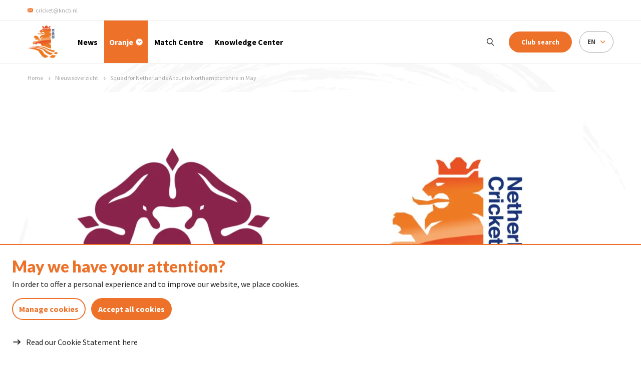

--- FILE ---
content_type: text/html; charset=UTF-8
request_url: https://www.kncb.nl/en/news/squad-for-netherlands-a-tour-to-northamptonshire-in-may/
body_size: 13065
content:
<!DOCTYPE html>
<html lang="en" data-language="en" data-country="en">
<head>
			<meta http-equiv="X-UA-Compatible" content="IE=edge">
		<meta charset="utf-8">
		<meta name="viewport" content="width=device-width, initial-scale=1.0">
		<meta name="robots" content="index, follow">
		<title>KNCB | Squad for Netherlands A tour to Northamptonshire in May</title>
<script deprecated deprecation-notice="Universal Analytics (which is what this script uses) is being [discontinued on July 1st, 2023](https://support.google.com/analytics/answer/11583528). You should use Google gtag.js or Google Tag Manager instead and transition to a new GA4 property.">(function(i,s,o,g,r,a,m){i['GoogleAnalyticsObject']=r;i[r]=i[r]||function(){
(i[r].q=i[r].q||[]).push(arguments)},i[r].l=1*new Date();a=s.createElement(o),
m=s.getElementsByTagName(o)[0];a.async=1;a.src=g;m.parentNode.insertBefore(a,m)
})(window,document,'script','https://www.google-analytics.com/analytics.js','ga');
ga('create', 'UA-130411312-1', 'auto');
ga('send', 'pageview');
</script><script>window.imageFallbackValue=null
window.utilitiesImgTagFallbackHandler=function(l){window.imageFallbackValue&&(l.onerror=null,l.src=window.imageFallbackValue)},window.utilitiesPictureTagFallbackHandler=function(l){window.imageFallbackValue&&(l.onerror=null,l.src=window.imageFallbackValue,l.parentNode.querySelectorAll("source").forEach(function(l){l.remove()}))};
</script>
<meta name="generator" content="SEOmatic">
<meta name="keywords" content="cricket, dutch cricket">
<meta name="description" content="The KNCB or Royal Dutch Cricket Federation is the Dutch cricket federation. The federation was founded on September 30th 1883.">
<meta name="referrer" content="no-referrer-when-downgrade">
<meta name="robots" content="all">
<meta content="http://facebook.com/profile.php?id=192274447450617" property="fb:profile_id">
<meta content="en" property="og:locale">
<meta content="KNCB" property="og:site_name">
<meta content="website" property="og:type">
<meta content="https://www.kncb.nl/en/news/squad-for-netherlands-a-tour-to-northamptonshire-in-may/" property="og:url">
<meta content="Squad for Netherlands A tour to Northamptonshire in May" property="og:title">
<meta content="The KNCB or Royal Dutch Cricket Federation is the Dutch cricket federation. The federation was founded on September 30th 1883." property="og:description">
<meta content="https://dvy7d3tlxdpkf.cloudfront.net/kncb/_1200x630_crop_center-center_82_none/foto-boven-bericht-logo-teams.jpg?v=1683564217" property="og:image">
<meta content="1200" property="og:image:width">
<meta content="630" property="og:image:height">
<meta content="The squad has been announced for the Netherlands A team that travels to Northamptonshire on May 7 to play at least three games. On 8 May, the team will play a 50-over match against Northamptonshire&#039;s second team. On May 11, The Netherlands A will have the same opponent, but for two T20s. These matches will be played at Dunstable CC: Lancot Park, Totternhoe, Dunstable LU6 1QP, United Kingdom. An additional match will be organised on 9 or 10 May.  The selection consists of:   Musa Ahmed (Voorburg CC)  Philippe Boissevain (Voorburg CC)  Ross ter Braak (Auckland Aces - NZ)  Sebastiaan Braat (Hermes DVS)  Noah Croes (wk) (Voorburg CC)  Aryan Dutt (VRA Amsterdam)  Olivier Elenbaas (Hermes DVS)  Clayton Floyd (Haagse CC)  Boris Gorlee (Haagse CC)  Kyle Klein (HBS Craeyenhout)  Michael Levitt (Voorburg CC)  Vikramjit Singh (VRA Amsterdam)  Asad Zulfiqar (wk) (Punjab CCR)   Head coach Pierce Fletcher: &quot;I am very pleased with the squad selected and seeing six Dutch clubs represented. The opportunity to play more cricket provides for us as an &#039;A&#039; team squad invaluable game time. To bring thirteen of our wider national squad players to the UK for a week-long tour provides us with the chance to see them in pressured situations against quality opposition.&quot;" property="og:image:alt">
<meta content="http://instagram.com/kncbcricket" property="og:see_also">
<meta content="http://www.youtube.com/CricketNederland" property="og:see_also">
<meta content="https://nl.wikipedia.org/wiki/Koninklijke_Nederlandse_Cricket_Bond" property="og:see_also">
<meta content="https://www.facebook.com/KNCB1883" property="og:see_also">
<meta content="https://twitter.com/KNCBcricket" property="og:see_also">
<meta name="twitter:card" content="summary_large_image">
<meta name="twitter:site" content="@KNCBcricket">
<meta name="twitter:creator" content="@KNCBcricket">
<meta name="twitter:title" content="Squad for Netherlands A tour to Northamptonshire in May">
<meta name="twitter:description" content="The KNCB or Royal Dutch Cricket Federation is the Dutch cricket federation. The federation was founded on September 30th 1883.">
<meta name="twitter:image" content="https://dvy7d3tlxdpkf.cloudfront.net/kncb/_800x418_crop_center-center_82_none/foto-boven-bericht-logo-teams.jpg?v=1683564220">
<meta name="twitter:image:width" content="800">
<meta name="twitter:image:height" content="418">
<meta name="twitter:image:alt" content="The squad has been announced for the Netherlands A team that travels to Northamptonshire on May 7 to play at least three games. On 8 May, the team will play a 50-over match against Northamptonshire&#039;s second team. On May 11, The Netherlands A will have the same opponent, but for two T20s. These matches will be played at Dunstable CC: Lancot Park, Totternhoe, Dunstable LU6 1QP, United Kingdom. An additional match will be organised on 9 or 10 May.  The selection consists of:   Musa Ahmed (Voorburg CC)  Philippe Boissevain (Voorburg CC)  Ross ter Braak (Auckland Aces - NZ)  Sebastiaan Braat (Hermes DVS)  Noah Croes (wk) (Voorburg CC)  Aryan Dutt (VRA Amsterdam)  Olivier Elenbaas (Hermes DVS)  Clayton Floyd (Haagse CC)  Boris Gorlee (Haagse CC)  Kyle Klein (HBS Craeyenhout)  Michael Levitt (Voorburg CC)  Vikramjit Singh (VRA Amsterdam)  Asad Zulfiqar (wk) (Punjab CCR)   Head coach Pierce Fletcher: &quot;I am very pleased with the squad selected and seeing six Dutch clubs represented. The opportunity to play more cricket provides for us as an &#039;A&#039; team squad invaluable game time. To bring thirteen of our wider national squad players to the UK for a week-long tour provides us with the chance to see them in pressured situations against quality opposition.&quot;">
<link href="https://www.kncb.nl/en/news/squad-for-netherlands-a-tour-to-northamptonshire-in-may/" rel="canonical">
<link href="https://www.kncb.nl/en/" rel="home">
		<script>document.documentElement.className += ' js'; var app = {}; app.privacy = 1.0;</script>
		<link href="https://fonts.googleapis.com/css?family=Lato:400,700,900|Source+Sans+Pro:400,700" rel="stylesheet">
		
				
				
		<link rel="stylesheet" href="/build/css/css-main.build.css?h=2db698">

								
		<link rel="apple-touch-icon" sizes="144x144" href="/images/favicons/apple-touch-icon.png?v=1">
		<link rel="icon" type="image/png" sizes="32x32" href="/images/favicons/favicon-32x32.png?v=1">
		<link rel="icon" type="image/png" sizes="16x16" href="/images/favicons/favicon-16x16.png?v=1">
		<link rel="manifest" href="/images/favicons/site.webmanifest?v=1">
		<link rel="shortcut icon" href="/images/favicons/favicon.ico?v=1">
		<meta name="msapplication-TileColor" content="#ed7129">
		<meta name="msapplication-config" content="/images/favicons/browserconfig.xml?v=1">
		<meta name="theme-color" content="#ffffff">
	</head>
<body class="	news
	background-circle
  ">
	<div class="overall-wrapper">
			<input id="hamburger" type="checkbox" class="hamburger-trigger" tabindex="-1" style="display:none;">
	
	<header class="header">
					<div class="header__top">
				<div class="wrapper-inner">
					<div class="header__top__inner">
						<div class="header__top__links">
							

	<a class="header__top__link-item" href="mailto:cricket@kncb.nl">
		<svg width="11" height="11" class="header__top__link-icon">
			<use xlink:href="/build/svg/symbol/svg/sprite.symbol.svg#social-email"></use>
</svg>
		<span>cricket@kncb.nl</span>
	</a>

						</div>
						
						
	

					</div>
				</div>
			</div>
			
					<div class="header__main">
				<div class="wrapper-inner">
					<div class="header__main__inner">
						<div class="header__left">
							<a class="header__logo" href="https://www.kncb.nl/en/">
																	<img alt="Logo KNCB" class="header__logo__image" src="/images/logos/logo-kncb.png">
															</a>
							
							<div class="header__navigation">
								<nav class="navigation">
	
<ul class="navigation__list">
									
			<li class="navigation__listitem">
				
	<a class="navigation__link" href="https://www.kncb.nl/en/news/" target="_self">
				
		<span>News</span>
		
			</a>
							</li>
											
			<li class="navigation__listitem">
				
	<a class="navigation__link js-dropdown-trigger" href="" target="_self">
				
		<span>Oranje</span>
		
					<span class="navigation__icon arrow arrow--blue arrow--small">
				<svg width="7" height="5" class="arrow__icon">
			<use xlink:href="/build/svg/symbol/svg/sprite.symbol.svg#icon-chevron-down"></use>
</svg>
			</span>
			</a>
									<ul class="navigation__sub__list js-dropdown-list">
													<li class="navigation__sub__listitem">
								
	<a class="navigation__sub__link" href="https://www.kncb.nl/en/oranje/oranje-men/" target="_self">
				
		<span>Dutch Men</span>
		
			</a>
							</li>
													<li class="navigation__sub__listitem">
								
	<a class="navigation__sub__link" href="https://www.kncb.nl/en/oranje/oranje-women/" target="_self">
				
		<span>Dutch Women</span>
		
			</a>
							</li>
											</ul>
							</li>
											
			<li class="navigation__listitem">
				
<a class="navigation__link" href="https://matchcentre.kncb.nl/" target="_blank">
		
	<span>Match Centre</span>
	
	</a>
							</li>
											
			<li class="navigation__listitem">
				
<a class="navigation__link" href="https://www.kncb.nl/kenniscentrum/" target="_self">
		
	<span>Knowledge Center</span>
	
	</a>
							</li>
			</ul>
</nav>

							</div>
						</div>
						
						<div class="header__right">
							
<div class="search__box">
	<a href="/en/search" class="search__form__trigger">
		<svg width="22" height="22" class="search__button__icon">
			<use xlink:href="/build/svg/symbol/svg/sprite.symbol.svg#icon-search"></use>
</svg>
	</a>
	<form action="/en/search" target="_top" method="GET" class="search__form">
		<button class="search__button">
			<svg width="16" height="16" class="search__button__icon">
			<use xlink:href="/build/svg/symbol/svg/sprite.symbol.svg#icon-search"></use>
</svg>
		</button>
		<input class="search__input" type="search" name="q" placeholder="Your keyword" value="">
	</form>
</div>
							
							<a class="header__cta btn" href="/en/clubs">
								Club search
							</a>
							
							<select class="header__lang-switch" onchange="location = this.value;">
																	<option value="https://www.kncb.nl/">
										NL
									</option>
																	<option value="https://www.kncb.nl/en/news/squad-for-netherlands-a-tour-to-northamptonshire-in-may/" selected>
										EN
									</option>
															</select>
							
							<div class="hamburger">
								<label for="hamburger" class="hamburger__label js-hamburger-trigger">
									<span class="hamburger__icon"></span>
								</label>
							</div>
						</div>
					</div>
				</div>
			</div>
			</header>
	
	<div class="hamburger__navigation js-hamburger-nav">
		<nav class="navigation">
	
<ul class="navigation__list">
									
			<li class="navigation__listitem">
				
	<a class="navigation__link" href="https://www.kncb.nl/en/news/" target="_self">
				
		<span>News</span>
		
			</a>
							</li>
											
			<li class="navigation__listitem">
				
	<a class="navigation__link js-dropdown-trigger" href="" target="_self">
				
		<span>Oranje</span>
		
					<span class="navigation__icon arrow arrow--blue arrow--small">
				<svg width="7" height="5" class="arrow__icon">
			<use xlink:href="/build/svg/symbol/svg/sprite.symbol.svg#icon-chevron-down"></use>
</svg>
			</span>
			</a>
									<ul class="navigation__sub__list js-dropdown-list">
													<li class="navigation__sub__listitem">
								
	<a class="navigation__sub__link" href="https://www.kncb.nl/en/oranje/oranje-men/" target="_self">
				
		<span>Dutch Men</span>
		
			</a>
							</li>
													<li class="navigation__sub__listitem">
								
	<a class="navigation__sub__link" href="https://www.kncb.nl/en/oranje/oranje-women/" target="_self">
				
		<span>Dutch Women</span>
		
			</a>
							</li>
											</ul>
							</li>
											
			<li class="navigation__listitem">
				
<a class="navigation__link" href="https://matchcentre.kncb.nl/" target="_blank">
		
	<span>Match Centre</span>
	
	</a>
							</li>
											
			<li class="navigation__listitem">
				
<a class="navigation__link" href="https://www.kncb.nl/kenniscentrum/" target="_self">
		
	<span>Knowledge Center</span>
	
	</a>
							</li>
			</ul>
</nav>

		
		
	

	</div>
			<main id="main">
			<div class="wrapper-inner">
		
	<ul class="breadcrumbs breadcrumbs--spacing">
					<li class="breadcrumb">
									<a class="breadcrumb__link" href="https://www.kncb.nl/en">
						<span>Home</span>
						<svg width="6" height="6" class="breadcrumb__icon">
			<use xlink:href="/build/svg/symbol/svg/sprite.symbol.svg#icon-chevron-right"></use>
</svg>
					</a>
							</li>
					<li class="breadcrumb">
									<a class="breadcrumb__link" href="https://www.kncb.nl/en/news">
						<span>Nieuwsoverzicht</span>
						<svg width="6" height="6" class="breadcrumb__icon">
			<use xlink:href="/build/svg/symbol/svg/sprite.symbol.svg#icon-chevron-right"></use>
</svg>
					</a>
							</li>
					<li class="breadcrumb">
									<span class="breadcrumb__text">Squad for Netherlands A tour to Northamptonshire in May</span>
							</li>
			</ul>
		
							<div class="content__hero-image">
				<picture><source type="image/webp" srcset="https://dvy7d3tlxdpkf.cloudfront.net/kncb/_1275x750_crop_center-center_75_none/246112/foto-boven-bericht-logo-teams.webp?v=1683564219 1x, https://dvy7d3tlxdpkf.cloudfront.net/kncb/_1700x1000_crop_center-center_75_none/246112/foto-boven-bericht-logo-teams.webp?v=1683564220 2x"><source type="image/jpeg" srcset="https://dvy7d3tlxdpkf.cloudfront.net/kncb/_1275x750_crop_center-center_75_none/foto-boven-bericht-logo-teams.jpg?v=1683564218 1x, https://dvy7d3tlxdpkf.cloudfront.net/kncb/_1700x1000_crop_center-center_75_none/foto-boven-bericht-logo-teams.jpg?v=1683564219 2x"><img class="content__hero-image__image" src="https://dvy7d3tlxdpkf.cloudfront.net/kncb/_1275x750_crop_center-center_75_none/foto-boven-bericht-logo-teams.jpg?v=1683564218" width="850" height="500" alt="" onerror="window.utilitiesPictureTagFallbackHandler(this)"></picture>
			</div>
				
		<div class="content content--detail content--top-section">
			<div class="content__main">
				<span class="content__category">
					Dutch Men
				</span>
				
				<h1 class="content__title ">Squad for Netherlands A tour to Northamptonshire in May</h1>
				
				<span class="content__date">
					Published at 29 April, 2023
				</span>
				
				
<div class="share">
		
		
													
			<a href="http://facebook.com/sharer/sharer.php?u=https://www.kncb.nl/en/news/squad-for-netherlands-a-tour-to-northamptonshire-in-may/" target="_blank" class="share__item share__link--facebook">
			<svg width="18" height="18" class="share__icon">
			<use xlink:href="/build/svg/symbol/svg/sprite.symbol.svg#social-facebook"></use>
</svg>
		</a>
	
		
		
													
			<a href="http://x.com/intent/tweet?text=View this article: Squad for Netherlands A tour to Northamptonshire in May&amp;url=https%3A%2F%2Fwww.kncb.nl%2Fen%2Fnews%2Fsquad-for-netherlands-a-tour-to-northamptonshire-in-may%2F" target="_blank" class="share__item share__link--x">
			<svg width="18" height="18" class="share__icon">
			<use xlink:href="/build/svg/symbol/svg/sprite.symbol.svg#social-x"></use>
</svg>
		</a>
	
		
		
													
			<a href="https://www.linkedin.com/shareArticle?mini=true&amp;url=https%3A%2F%2Fwww.kncb.nl%2Fen%2Fnews%2Fsquad-for-netherlands-a-tour-to-northamptonshire-in-may%2F&amp;title=View this article: Squad for Netherlands A tour to Northamptonshire in May&amp;source=https%3A%2F%2Fwww.kncb.nl" target="_blank" class="share__item share__link--linkedin">
			<svg width="18" height="18" class="share__icon">
			<use xlink:href="/build/svg/symbol/svg/sprite.symbol.svg#social-linkedin"></use>
</svg>
		</a>
	
</div>
			</div>
		</div>
		
		<div class="content content--detail content--sidebar-right">
			<div class="content__main">
				<div class="content-field__text">
	
	<div class="content-field__text-wrapper">
					<h2 class="content-field__text__title">The squad has been announced for the Netherlands A team that travels to Northamptonshire on May 7 to play at least three games. On 8 May, the team will play a 50-over match against Northamptonshire&#039;s second team. On May 11, The Netherlands A will have the same opponent, but for two T20s. These matches will be played at Dunstable CC: Lancot Park, Totternhoe, Dunstable LU6 1QP, United Kingdom. An additional match will be organised on 9 or 10 May.</h2>
		
					<div class="content-field__text__text">
				<p>The selection consists of:</p>
<ol>
 <li>Musa Ahmed (Voorburg CC)</li>
 <li>Philippe Boissevain (Voorburg CC)</li>
 <li>Ross ter Braak (Auckland Aces - NZ)</li>
 <li>Sebastiaan Braat (Hermes DVS)</li>
 <li>Noah Croes (wk) (Voorburg CC)</li>
 <li>Aryan Dutt (VRA Amsterdam)</li>
 <li>Olivier Elenbaas (Hermes DVS)</li>
 <li>Clayton Floyd (Haagse CC)</li>
 <li>Boris Gorlee (Haagse CC)</li>
 <li>Kyle Klein (HBS Craeyenhout)</li>
 <li>Michael Levitt (Voorburg CC)</li>
 <li>Vikramjit Singh (VRA Amsterdam)</li>
 <li>Asad Zulfiqar (wk) (Punjab CCR)</li>
</ol>
<p>Head coach Pierce Fletcher: "I am very pleased with the squad selected and seeing six Dutch clubs represented. The opportunity to play more cricket provides for us as an 'A' team squad invaluable game time. To bring thirteen of our wider national squad players to the UK for a week-long tour provides us with the chance to see them in pressured situations against quality opposition."</p>
			</div>
		
					</div>
</div>
	
						<h3 class="content__subtitle">Read more</h3>
	<div class="grid grid--2">
					
	<a class="card 		card--tile	" href="https://www.kncb.nl/en/news/kncb-announces-squad-for-mens-t20-cricket-world-cup-in-india-and-sri-lanka/">
					<div class="card__image-wrapper">
													<picture><source type="image/webp" srcset="https://dvy7d3tlxdpkf.cloudfront.net/kncb/_1002x612_crop_center-center_none/268685/Dutch-men-celebrate20250709_155108027_iOS-2.webp?v=1768226404 1x, https://dvy7d3tlxdpkf.cloudfront.net/kncb/_1336x816_crop_center-center_none/268685/Dutch-men-celebrate20250709_155108027_iOS-2.webp?v=1768226405 2x"><source type="image/jpeg" srcset="https://dvy7d3tlxdpkf.cloudfront.net/kncb/_1002x612_crop_center-center_none/Dutch-men-celebrate20250709_155108027_iOS-2.jpg?v=1768226403 1x, https://dvy7d3tlxdpkf.cloudfront.net/kncb/_1336x816_crop_center-center_none/Dutch-men-celebrate20250709_155108027_iOS-2.jpg?v=1768226404 2x"><img class="card__image" src="https://dvy7d3tlxdpkf.cloudfront.net/kncb/_1002x612_crop_center-center_none/Dutch-men-celebrate20250709_155108027_iOS-2.jpg?v=1768226403" width="668" height="408" alt="" onerror="window.utilitiesPictureTagFallbackHandler(this)"></picture>
				
															<div class="card__category">
															Dutch Men
													</div>
												</div>
		
		<div class="card__content-wrapper">
												<span class="card__title">KNCB announces squad for Men&#039;s T20 Cricket World Cup in India and Sri Lanka</span>
				
									<div class="card__footer">
													<div class="card__date">
								<svg width="12" height="12" >
			<use xlink:href="/build/svg/symbol/svg/sprite.symbol.svg#icon-clock"></use>
</svg>
								<span>12 January, 2026</span>
							</div>
											</div>
									</div>
	</a>
					
	<a class="card 		card--tile	" href="https://www.kncb.nl/en/news/netherlands-to-face-host-nation-india-at-t20-world-cup/">
					<div class="card__image-wrapper">
													<picture><source type="image/webp" srcset="https://dvy7d3tlxdpkf.cloudfront.net/kncb/_1002x612_crop_center-center_none/268228/Dutch-celebrate-DSC09894_2-2.webp?v=1764099007 1x, https://dvy7d3tlxdpkf.cloudfront.net/kncb/_1336x816_crop_center-center_none/268228/Dutch-celebrate-DSC09894_2-2.webp?v=1764099008 2x"><source type="image/jpeg" srcset="https://dvy7d3tlxdpkf.cloudfront.net/kncb/_1002x612_crop_center-center_none/Dutch-celebrate-DSC09894_2-2.jpg?v=1764099006 1x, https://dvy7d3tlxdpkf.cloudfront.net/kncb/_1336x816_crop_center-center_none/Dutch-celebrate-DSC09894_2-2.jpg?v=1764099007 2x"><img class="card__image" src="https://dvy7d3tlxdpkf.cloudfront.net/kncb/_1002x612_crop_center-center_none/Dutch-celebrate-DSC09894_2-2.jpg?v=1764099006" width="668" height="408" alt="" onerror="window.utilitiesPictureTagFallbackHandler(this)"></picture>
				
															<div class="card__category">
															Dutch Men
													</div>
												</div>
		
		<div class="card__content-wrapper">
												<span class="card__title">Netherlands to face host nation India at T20 World Cup</span>
				
									<div class="card__footer">
													<div class="card__date">
								<svg width="12" height="12" >
			<use xlink:href="/build/svg/symbol/svg/sprite.symbol.svg#icon-clock"></use>
</svg>
								<span>25 November, 2025</span>
							</div>
											</div>
									</div>
	</a>
					
	<a class="card 		card--tile	" href="https://www.kncb.nl/en/news/third-t20i-against-bangladesh-rained-out/">
					<div class="card__image-wrapper">
													<picture><source type="image/webp" srcset="https://dvy7d3tlxdpkf.cloudfront.net/kncb/_1002x612_crop_center-center_none/267530/IMG_3942.webp?v=1756928790%2C0.5653%2C0.3823 1x, https://dvy7d3tlxdpkf.cloudfront.net/kncb/_1336x816_crop_center-center_none/267530/IMG_3942.webp?v=1756928791%2C0.5653%2C0.3823 2x"><source type="image/jpeg" srcset="https://dvy7d3tlxdpkf.cloudfront.net/kncb/_1002x612_crop_center-center_none/267530/IMG_3942.jpg?v=1756928789%2C0.5653%2C0.3823 1x, https://dvy7d3tlxdpkf.cloudfront.net/kncb/_1336x816_crop_center-center_none/267530/IMG_3942.jpg?v=1756928790%2C0.5653%2C0.3823 2x"><img class="card__image" src="https://dvy7d3tlxdpkf.cloudfront.net/kncb/_1002x612_crop_center-center_none/267530/IMG_3942.jpg?v=1756928789%2C0.5653%2C0.3823" width="668" height="408" alt="" style="object-position: 56.53% 38.23%" onerror="window.utilitiesPictureTagFallbackHandler(this)"></picture>
				
															<div class="card__category">
															Dutch Men
													</div>
												</div>
		
		<div class="card__content-wrapper">
												<span class="card__title">Third T20I against Bangladesh rained out</span>
				
									<div class="card__footer">
													<div class="card__date">
								<svg width="12" height="12" >
			<use xlink:href="/build/svg/symbol/svg/sprite.symbol.svg#icon-clock"></use>
</svg>
								<span>03 September, 2025</span>
							</div>
											</div>
									</div>
	</a>
					
	<a class="card 		card--tile	" href="https://www.kncb.nl/en/news/bangladesh-wins-second-t20i-in-sweltering-sylhet/">
					<div class="card__image-wrapper">
													<picture><source type="image/webp" srcset="https://dvy7d3tlxdpkf.cloudfront.net/kncb/_1002x612_crop_center-center_none/267521/BCB05744.webp?v=1756751343 1x, https://dvy7d3tlxdpkf.cloudfront.net/kncb/_1336x816_crop_center-center_none/267521/BCB05744.webp?v=1756751343 2x"><source type="image/jpeg" srcset="https://dvy7d3tlxdpkf.cloudfront.net/kncb/_1002x612_crop_center-center_none/267521/BCB05744.jpg?v=1756751342 1x, https://dvy7d3tlxdpkf.cloudfront.net/kncb/_1336x816_crop_center-center_none/267521/BCB05744.jpg?v=1756751342 2x"><img class="card__image" src="https://dvy7d3tlxdpkf.cloudfront.net/kncb/_1002x612_crop_center-center_none/267521/BCB05744.jpg?v=1756751342" width="668" height="408" alt="" onerror="window.utilitiesPictureTagFallbackHandler(this)"></picture>
				
															<div class="card__category">
															Dutch Men
													</div>
												</div>
		
		<div class="card__content-wrapper">
												<span class="card__title">Bangladesh wins second T20I in sweltering Sylhet</span>
				
									<div class="card__footer">
													<div class="card__date">
								<svg width="12" height="12" >
			<use xlink:href="/build/svg/symbol/svg/sprite.symbol.svg#icon-clock"></use>
</svg>
								<span>01 September, 2025</span>
							</div>
											</div>
									</div>
	</a>
			</div>
			</div>
			
			<div class="content__side">
				<div class="content__sidebar__block">
					
	<h3 class="content__side__title content__side__title--has-border content__side__title--small">Recent news</h3>
	
	<div class="content__side__items">
					
	<a class="card 		card--default
		
			" href="https://www.kncb.nl/en/news/netherlands-progress-to-super-six-after-narrow-win-over-nepal/">
					<div class="card__image-wrapper">
													<picture><source type="image/webp" srcset="https://dvy7d3tlxdpkf.cloudfront.net/kncb/_1002x612_crop_center-center_none/268860/DSC04065.webp?v=1769064634 1x, https://dvy7d3tlxdpkf.cloudfront.net/kncb/_1336x816_crop_center-center_none/268860/DSC04065.webp?v=1769064635 2x"><source type="image/jpeg" srcset="https://dvy7d3tlxdpkf.cloudfront.net/kncb/_1002x612_crop_center-center_none/DSC04065.jpg?v=1769064633 1x, https://dvy7d3tlxdpkf.cloudfront.net/kncb/_1336x816_crop_center-center_none/DSC04065.jpg?v=1769064634 2x"><img class="card__image" src="https://dvy7d3tlxdpkf.cloudfront.net/kncb/_1002x612_crop_center-center_none/DSC04065.jpg?v=1769064633" width="668" height="408" alt="" onerror="window.utilitiesPictureTagFallbackHandler(this)"></picture>
				
																</div>
		
		<div class="card__content-wrapper">
												<span class="card__title">Netherlands progress to Super Six after narrow win over Nepal</span>
				
									<div class="card__footer">
													<div class="card__date">
								<svg width="12" height="12" >
			<use xlink:href="/build/svg/symbol/svg/sprite.symbol.svg#icon-clock"></use>
</svg>
								<span>22 January, 2026</span>
							</div>
											</div>
									</div>
	</a>
					
	<a class="card 		card--default
		
			" href="https://www.kncb.nl/en/news/european-t20-premier-league-announces-first-three-franchises-led-by-the-greats-of-the-game/">
					<div class="card__image-wrapper">
													<picture><source type="image/webp" srcset="https://dvy7d3tlxdpkf.cloudfront.net/kncb/_1002x612_crop_center-center_none/268847/ETPL_01.webp?v=1768985300 1x, https://dvy7d3tlxdpkf.cloudfront.net/kncb/_1336x816_crop_center-center_none/268847/ETPL_01.webp?v=1768985301 2x"><source type="image/jpeg" srcset="https://dvy7d3tlxdpkf.cloudfront.net/kncb/_1002x612_crop_center-center_none/ETPL_01.jpg?v=1768985299 1x, https://dvy7d3tlxdpkf.cloudfront.net/kncb/_1336x816_crop_center-center_none/ETPL_01.jpg?v=1768985300 2x"><img class="card__image" src="https://dvy7d3tlxdpkf.cloudfront.net/kncb/_1002x612_crop_center-center_none/ETPL_01.jpg?v=1768985299" width="668" height="408" alt="" onerror="window.utilitiesPictureTagFallbackHandler(this)"></picture>
				
																</div>
		
		<div class="card__content-wrapper">
												<span class="card__title">EUROPEAN T20 PREMIER LEAGUE ANNOUNCES FIRST THREE FRANCHISES, LED BY THE GREATS OF THE GAME</span>
				
									<div class="card__footer">
													<div class="card__date">
								<svg width="12" height="12" >
			<use xlink:href="/build/svg/symbol/svg/sprite.symbol.svg#icon-clock"></use>
</svg>
								<span>21 January, 2026</span>
							</div>
											</div>
									</div>
	</a>
					
	<a class="card 		card--default
		
			" href="https://www.kncb.nl/en/news/guido-landheer-steps-down-as-chairman-of-the-kncb/">
					<div class="card__image-wrapper">
													<picture><source type="image/webp" srcset="https://dvy7d3tlxdpkf.cloudfront.net/kncb/_1002x612_crop_center-center_none/268838/foto-boven-bericht-Guido_2026-01-21-084324_hfwf.webp?v=1768985030 1x, https://dvy7d3tlxdpkf.cloudfront.net/kncb/_1336x816_crop_center-center_none/268838/foto-boven-bericht-Guido_2026-01-21-084324_hfwf.webp?v=1768985030 2x"><source type="image/png" srcset="https://dvy7d3tlxdpkf.cloudfront.net/kncb/_1002x612_crop_center-center_none/foto-boven-bericht-Guido_2026-01-21-084324_hfwf.png?v=1768985026 1x, https://dvy7d3tlxdpkf.cloudfront.net/kncb/_1336x816_crop_center-center_none/foto-boven-bericht-Guido_2026-01-21-084324_hfwf.png?v=1768985029 2x"><img class="card__image" src="https://dvy7d3tlxdpkf.cloudfront.net/kncb/_1002x612_crop_center-center_none/foto-boven-bericht-Guido_2026-01-21-084324_hfwf.png?v=1768985026" width="668" height="408" alt="" onerror="window.utilitiesPictureTagFallbackHandler(this)"></picture>
				
																</div>
		
		<div class="card__content-wrapper">
												<span class="card__title">Guido Landheer steps down as chairman of the KNCB</span>
				
									<div class="card__footer">
													<div class="card__date">
								<svg width="12" height="12" >
			<use xlink:href="/build/svg/symbol/svg/sprite.symbol.svg#icon-clock"></use>
</svg>
								<span>21 January, 2026</span>
							</div>
											</div>
									</div>
	</a>
			</div>
	
	<div class="content__side__btn">
		<a class="btn-ghost btn-small" href="/en/news">
			<span>More news</span>
			<svg width="8" height="8" class="content__side__icon">
			<use xlink:href="/build/svg/symbol/svg/sprite.symbol.svg#icon-chevron-right"></use>
</svg>
		</a>
	</div>
				</div>
				
				<div class="content__sidebar__block">
					<div class="content__orange content__orange--left">
	<div class="content__orange__data">
		<div class="cta">
			<h2 class="cta__title">A winter full of Orange cricket!</h2>
			
			<div class="cta__text">
				<p>Following our national women&#039;s team&#039;s successful participation in the inaugural ICC Emerging Nations Trophy in Thailand, new major tournaments are already on the schedule for our national teams. In January, the Dutch women will play the T20 World Cup Qualifier in the Nepalese capital, Kathmandu. The top four teams will qualify for the T20 World Cup in England in the summer of 2026. In February and March 2026, the Dutch men will participate in the ICC T20 World Cup, which will be played in India and Sri Lanka. One of the top matches is the one in Ahmedabad on February 18, 2026, against host nation India.</p>
			</div>
			
						
					</div>
	</div>
</div>

				</div>
				
				<div class="content__sidebar__block">
					
				</div>
			</div>
		</div>
	</div>
	</main>
											
											<div class="promotion" style="background-image: url('https://dvy7d3tlxdpkf.cloudfront.net/kncb/_2880x600_crop_center-center_75_none/WIL0863-donker.JPG?v=1665245753');">
			<div class="wrapper-inner">
				<div class="promotion__content">
															
										
											<div class="promotion__text">
							Cricket4KIDS is a mobility programme developed by the KNCB with aiming at increasing the number of children playing cricket in a fun way and/or participating in activities involving cricket games! Activities with a high ‘fun factor’. Playing fun games, practising new and old skills together en rounding it off with a match, are all incorporated in the programme. Activities with basic formats of mobility are high in the priority list, and through these activities children get to know the sport of cricket.
						</div>
										
																
<a class="btn-ghost-white-transparent" href="https://www.cricket4kids.nl/en/" target="_self">
		
	<span>Cricket4KIDS</span>
	
	</a>
									</div>
			</div>
		</div>
	
		
			
	<section class="partners__slider-wrapper">
		<div class="wrapper-inner">
			<h2 class="partners__title">Our partners:</h2>
			
			<div class="partners__slider js-slider-wrapper">
				<ul class="partners__list js-partners-slider">
											<li class="partners__listitem">
							<a class="partners__link" href="https://www.kncb.nl/en/partners/nederlandse-loterij/">
																									<picture><source type="image/webp" srcset="https://dvy7d3tlxdpkf.cloudfront.net/kncb/_162xAUTO_resize_center-center_75_none/1117/Nederlandse-loterij.webp?v=1641990007 1x"><source type="image/png" srcset="https://dvy7d3tlxdpkf.cloudfront.net/kncb/_162xAUTO_resize_center-center_75_none/Nederlandse-loterij.png?v=1641990007 1x"><img class="partners__image" src="https://dvy7d3tlxdpkf.cloudfront.net/kncb/_162xAUTO_resize_center-center_75_none/Nederlandse-loterij.png?v=1641990007" width="108" alt="Nederlandse Loterij" onerror="window.utilitiesPictureTagFallbackHandler(this)"></picture>
															</a>
						</li>
											<li class="partners__listitem">
							<a class="partners__link" href="https://www.kncb.nl/en/partners/gray-nicolls/">
																									<picture><source type="image/webp" srcset="https://dvy7d3tlxdpkf.cloudfront.net/kncb/_162xAUTO_resize_center-center_75_none/1115/Gray-Nicolls.webp?v=1641990006 1x"><source type="image/jpeg" srcset="https://dvy7d3tlxdpkf.cloudfront.net/kncb/_162xAUTO_resize_center-center_75_none/Gray-Nicolls.jpeg?v=1641990006 1x"><img class="partners__image" src="https://dvy7d3tlxdpkf.cloudfront.net/kncb/_162xAUTO_resize_center-center_75_none/Gray-Nicolls.jpeg?v=1641990006" width="108" alt="Gray Nicolls" onerror="window.utilitiesPictureTagFallbackHandler(this)"></picture>
															</a>
						</li>
											<li class="partners__listitem">
							<a class="partners__link" href="https://www.kncb.nl/en/partners/fairtree/">
																									<picture><source type="image/webp" srcset="https://dvy7d3tlxdpkf.cloudfront.net/kncb/_162xAUTO_resize_center-center_75_none/139342/RGB_Full-colour-logo.webp?v=1641990006 1x"><source type="image/png" srcset="https://dvy7d3tlxdpkf.cloudfront.net/kncb/_162xAUTO_resize_center-center_75_none/RGB_Full-colour-logo.png?v=1641990006 1x"><img class="partners__image" src="https://dvy7d3tlxdpkf.cloudfront.net/kncb/_162xAUTO_resize_center-center_75_none/RGB_Full-colour-logo.png?v=1641990006" width="108" alt="Fairtree" onerror="window.utilitiesPictureTagFallbackHandler(this)"></picture>
															</a>
						</li>
											<li class="partners__listitem">
							<a class="partners__link" href="https://www.kncb.nl/en/partners/fairtree-2/">
																									<picture><source type="image/webp" srcset="https://dvy7d3tlxdpkf.cloudfront.net/kncb/Logos/_162xAUTO_resize_center-center_75_none/257739/Tupker-logo.webp?v=1712917370 1x"><source type="image/png" srcset="https://dvy7d3tlxdpkf.cloudfront.net/kncb/Logos/_162xAUTO_resize_center-center_75_none/Tupker-logo.png?v=1712917370 1x"><img class="partners__image" src="https://dvy7d3tlxdpkf.cloudfront.net/kncb/Logos/_162xAUTO_resize_center-center_75_none/Tupker-logo.png?v=1712917370" width="108" alt="Tupker Taaltraining" onerror="window.utilitiesPictureTagFallbackHandler(this)"></picture>
															</a>
						</li>
											<li class="partners__listitem">
							<a class="partners__link" href="https://www.kncb.nl/en/partners/fairtree-2-3/">
																									<picture><source type="image/webp" srcset="https://dvy7d3tlxdpkf.cloudfront.net/kncb/Logos/_162xAUTO_resize_center-center_75_none/257986/Masuri-Logo-Navy.webp?v=1712919558 1x"><source type="image/png" srcset="https://dvy7d3tlxdpkf.cloudfront.net/kncb/Logos/_162xAUTO_resize_center-center_75_none/Masuri-Logo-Navy.png?v=1712919557 1x"><img class="partners__image" src="https://dvy7d3tlxdpkf.cloudfront.net/kncb/Logos/_162xAUTO_resize_center-center_75_none/Masuri-Logo-Navy.png?v=1712919557" width="108" alt="Masuri" onerror="window.utilitiesPictureTagFallbackHandler(this)"></picture>
															</a>
						</li>
											<li class="partners__listitem">
							<a class="partners__link" href="https://www.kncb.nl/en/partners/fairtree-2-2/">
																									<picture><source type="image/webp" srcset="https://dvy7d3tlxdpkf.cloudfront.net/kncb/Logos/_162xAUTO_resize_center-center_75_none/257639/Mode-op-zn-mooist-DEFF.webp?v=1712917370 1x"><source type="image/png" srcset="https://dvy7d3tlxdpkf.cloudfront.net/kncb/Logos/_162xAUTO_resize_center-center_75_none/Mode-op-zn-mooist-DEFF.png?v=1712917370 1x"><img class="partners__image" src="https://dvy7d3tlxdpkf.cloudfront.net/kncb/Logos/_162xAUTO_resize_center-center_75_none/Mode-op-zn-mooist-DEFF.png?v=1712917370" width="108" alt="Van Uffelen fashion" onerror="window.utilitiesPictureTagFallbackHandler(this)"></picture>
															</a>
						</li>
											<li class="partners__listitem">
							<a class="partners__link" href="https://www.kncb.nl/en/partners/max-health-club/">
																									<picture><source type="image/webp" srcset="https://dvy7d3tlxdpkf.cloudfront.net/kncb/_162xAUTO_resize_center-center_75_none/261796/Max-Health_Goud.webp?v=1721199419 1x"><source type="image/png" srcset="https://dvy7d3tlxdpkf.cloudfront.net/kncb/_162xAUTO_resize_center-center_75_none/Max-Health_Goud.png?v=1721199418 1x"><img class="partners__image" src="https://dvy7d3tlxdpkf.cloudfront.net/kncb/_162xAUTO_resize_center-center_75_none/Max-Health_Goud.png?v=1721199418" width="108" alt="Max Health Club" onerror="window.utilitiesPictureTagFallbackHandler(this)"></picture>
															</a>
						</li>
											<li class="partners__listitem">
							<a class="partners__link" href="https://www.kncb.nl/en/partners/catch-of-the-day-communication-advice-with-added-value/">
																									<picture><source type="image/webp" srcset="https://dvy7d3tlxdpkf.cloudfront.net/kncb/_162xAUTO_resize_center-center_75_none/268556/Catch-logo-met-bal.webp?v=1767374212 1x"><source type="image/jpeg" srcset="https://dvy7d3tlxdpkf.cloudfront.net/kncb/_162xAUTO_resize_center-center_75_none/Catch-logo-met-bal.jpg?v=1767374212 1x"><img class="partners__image" src="https://dvy7d3tlxdpkf.cloudfront.net/kncb/_162xAUTO_resize_center-center_75_none/Catch-logo-met-bal.jpg?v=1767374212" width="108" alt="Catch of the Day: communication advice with added value" onerror="window.utilitiesPictureTagFallbackHandler(this)"></picture>
															</a>
						</li>
									</ul>
				
				<div class="partners__controls arrows js-slider-controls">
					<div class="arrow arrow--gray js-slider-prev"><svg width="10" height="6" class="arrow__icon">
			<use xlink:href="/build/svg/symbol/svg/sprite.symbol.svg#icon-chevron-left"></use>
</svg></div>
					<div class="arrow arrow--gray js-slider-next"><svg width="10" height="6" class="arrow__icon">
			<use xlink:href="/build/svg/symbol/svg/sprite.symbol.svg#icon-chevron-right"></use>
</svg></div>
				</div>
			</div>
		</div>
	</section>

	
			
	
	<footer>
		<div class="footer__top">
			<div class="wrapper-inner">
								<div class="footer__columns">
	<div class="footer__column footer__column--4">
		<div class="footer__logo">
							<img alt="Logo KNCB" class="footer__image" src="/images/logos/logo-kncb.png">
					</div>
		
		<div class="footer__newsletter">
			
<h2 class="footer__title">Contact</h2>
	<div class="footer__text footer__text--margin-bottom">
		<p>
			KNCB <br />
Postal address as below
		</p>
	</div>

<h3 class="footer__title--sub">Address</h3>
	<div class="footer__text">
		<p>
			Nieuwe Kalfjeslaan 21-B<br />
1182 AA  AMSTELVEEN<br />
The Netherlands
		</p>
	</div>

	<div class="footer__icons">
				
					<div class="footer__icon-wrapper">
				<svg width="11" height="8" class="footer__icon">
			<use xlink:href="/build/svg/symbol/svg/sprite.symbol.svg#social-email"></use>
</svg>
				<a class="footer__link" href="mailto:cricket@kncb.nl">cricket@kncb.nl</a>
			</div>
			</div>

			
			
	

		</div>
	</div>
	
	<div class="footer__column footer__column--5 footer__column--centered">
		<div>
			<h2 class="footer__title">Useful links</h2>
			<div class="footer__navigation__columns">
	<div class="footer__navigation__column">
		<nav class="footer__navigation__links">
			
<ul class="navigation__list">
									
			<li class="navigation__listitem">
				
	<a class="navigation__link" href="https://www.kncb.nl/en/staff/" target="_self">
				
		<span>Our team</span>
		
			</a>
							</li>
											
			<li class="navigation__listitem">
				
	<a class="navigation__link" href="https://www.kncb.nl/en/news/" target="_self">
				
		<span>News</span>
		
			</a>
							</li>
											
			<li class="navigation__listitem">
				
	<a class="navigation__link" href="" target="_self">
				
		<span>Oranje</span>
		
			</a>
							</li>
											
			<li class="navigation__listitem">
				
<a class="navigation__link" href="https://matchcentre.kncb.nl/" target="_self">
		
	<span>Match Centre</span>
	
	</a>
							</li>
			</ul>
		</nav>
	</div>
	
	<div class="footer__navigation__column">
		<nav class="footer__navigation__links">
			
<ul class="navigation__list">
									
			<li class="navigation__listitem">
				
	<a class="navigation__link" href="https://www.kncb.nl/en/clubs/" target="_self">
				
		<span>Clubs</span>
		
			</a>
							</li>
														
			<li class="navigation__listitem">
				
<a class="navigation__link" href="https://www.kncb.nl/kenniscentrum/" target="_self">
		
	<span>Knowledge Centre</span>
	
	</a>
							</li>
			</ul>
		</nav>
	</div>
</div>

		</div>
	</div>
	
	<div class="footer__column footer__column--3 footer__column--centered">
	
	</div>
</div>
			</div>
		</div>
		
		<div class="footer__bottom">
			<div class="wrapper-inner">
				<div class="footer__columns">
					<div class="footer__column">&copy; Royal Dutch Cricket Association 2026</div>
					<div class="footer__column">
						<nav class="footer__navigation">
	
<ul class="navigation__list">
									
			<li class="navigation__listitem">
				
	<a class="navigation__link" href="https://www.kncb.nl/en/cookies/" target="_self">
				
		<span>Cookies</span>
		
			</a>
							</li>
											
			<li class="navigation__listitem">
				
<a class="navigation__link" href="https://dvy7d3tlxdpkf.cloudfront.net/kncb/Privacy-Verklaring-KNCB-Def-19-2-2021.pdf" target="_blank">
		
	<span>Privacy</span>
	
	</a>
							</li>
											
			<li class="navigation__listitem">
				
<a class="navigation__link" href="https://dvy7d3tlxdpkf.cloudfront.net/kncb/Ethische-Code-KNCB-NED-27-12-2020-Def.pdf" target="_blank">
		
	<span>Code of Ethics</span>
	
	</a>
							</li>
						</ul>
</nav>

					</div>
				</div>
			</div>
		</div>
	</footer>
	</div>
	
					<div>
			<script type="text/template" data-tdecc-render data-tdecc-permissions="social">
							&lt;script src=&quot;https://cdn.onesignal.com/sdks/OneSignalSDK.js&quot; async=&quot;&quot;&gt;&lt;/script&gt;
			&lt;script&gt;
			  var OneSignal = window.OneSignal || [];
	
			  OneSignal.push([&#039;init&#039;, {
				appId: &#039;c2d827dc-c250-40c6-9e46-740bbdf6e380&#039;,
				autoRegister: false,
				notifyButton: {
				  enable: false
				},
				promptOptions: {
				  actionMessage: &#039;We&amp;#039;d like to keep you up-to-date with the latest news.&#039;,
				  acceptButtonText: &#039;ACCEPT&#039;,
				  cancelButtonText: &#039;DENY&#039;
				}
			  }]);
	
			  OneSignal.push(function () {
				OneSignal.showHttpPrompt();
	
				OneSignal.sendTags({
				  userLanguage: &#039;en&#039;
				}).then(function(tagsSent) {});
			  });
			&lt;/script&gt;
		
			</script>
		</div>
		
		<div>
		<script type="text/template" data-tdecc-render data-tdecc-permissions="essential">
					&lt;script&gt;
		  (function (i, s, o, g, r, a, m) {
			i[&#039;GoogleAnalyticsObject&#039;] = r;
			i[r] = i[r] || function () {
			  (i[r].q = i[r].q || []).push(arguments)
			}, i[r].l = 1 * new Date();
			a = s.createElement(o), m = s.getElementsByTagName(o)[0];
			a.async = 1;
			a.src = g;
			m.parentNode.insertBefore(a, m)
		  })(window, document, &#039;script&#039;, &#039;https://www.google-analytics.com/analytics.js&#039;, &#039;ga&#039;);
		  ga(&#039;create&#039;, &#039;UA-5327346-24&#039;, &#039;auto&#039;);
		  ga(&#039;send&#039;, &#039;pageview&#039;, {
			&#039;anonymizeIp&#039;: true
		  });
		&lt;/script&gt;
	
		</script>
	</div>
	
	<script src="/build/js/js-app.build.js?v=215467"></script>
<script type="application/ld+json">{"@context":"https://schema.org","@graph":[{"@type":"WebPage","author":{"@id":"https://www.kncb.nl/#identity"},"copyrightHolder":{"@id":"https://www.kncb.nl/#identity"},"copyrightYear":"2023","creator":{"@id":"#creator"},"dateCreated":"2023-04-29T00:33:49+02:00","dateModified":"2023-05-08T18:42:17+02:00","datePublished":"2023-04-29T00:35:00+02:00","description":"The KNCB or Royal Dutch Cricket Federation is the Dutch cricket federation. The federation was founded on September 30th 1883.","headline":"Squad for Netherlands A tour to Northamptonshire in May","image":{"@type":"ImageObject","url":"https://dvy7d3tlxdpkf.cloudfront.net/kncb/_1200x630_crop_center-center_82_none/foto-boven-bericht-logo-teams.jpg?v=1683564217"},"inLanguage":"en","mainEntityOfPage":"https://www.kncb.nl/en/news/squad-for-netherlands-a-tour-to-northamptonshire-in-may/","name":"Squad for Netherlands A tour to Northamptonshire in May","publisher":{"@id":"#creator"},"url":"https://www.kncb.nl/en/news/squad-for-netherlands-a-tour-to-northamptonshire-in-may/"},{"@id":"https://www.kncb.nl/#identity","@type":"LocalBusiness","address":{"@type":"PostalAddress","addressCountry":"The Netherlands","addressLocality":"Nieuwegein","postalCode":"3439 MT","streetAddress":"Kelvinbaan 48"},"alternateName":"KNCB","description":"De Royal Dutch Cricket Federation is responsible for Cricket in the Netherlands.","email":"cricket@kncb.nl","name":"Royal Dutch Cricket Federation","priceRange":"$","sameAs":["https://twitter.com/KNCBcricket","https://www.facebook.com/KNCB1883","https://nl.wikipedia.org/wiki/Koninklijke_Nederlandse_Cricket_Bond","http://www.youtube.com/CricketNederland","http://instagram.com/kncbcricket"],"telephone":"+31 30 2020 182","url":"https://www.kncb.nl/"},{"@id":"#creator","@type":"Organization"},{"@type":"BreadcrumbList","description":"Breadcrumbs list","itemListElement":[{"@type":"ListItem","item":"https://www.kncb.nl/en/","name":"Homepage","position":1},{"@type":"ListItem","item":"https://www.kncb.nl/en/news/","name":"Nieuwsoverzicht","position":2},{"@type":"ListItem","item":"https://www.kncb.nl/en/news/squad-for-netherlands-a-tour-to-northamptonshire-in-may/","name":"Squad for Netherlands A tour to Northamptonshire in May","position":3}],"name":"Breadcrumbs"}]}</script><script src="/cache/sentry/sentry-logger.js?v=3ffdfd5f"></script>
<script>
  window.sentryRuntimePath = '/cache/sentry';
  window.initializeSentryWithOptions({"dsn":"https:\/\/b4d467b9c4954874b4620f5c3a03bf7c@o82123.ingest.sentry.io\/1430297","release":"3ffdfd5f","environment":"production","tracingEnabled":false,"replayEnabled":false,"whitelistUrls":[],"ignoreErrors":[],"ignoreUrls":[],"sampleRate":1,"tracesSampleRate":1,"replaySessionSampleRate":1,"replayErrorSampleRate":1});
</script>
</body>
</html>


--- FILE ---
content_type: text/css
request_url: https://www.kncb.nl/build/css/css-main.build.css?h=2db698
body_size: 16978
content:
:root{--horizontal-margin:10px}@supports(-ms-ime-align:auto){:root{--horizontal-margin:9px}}html{-webkit-text-size-adjust:100%;line-height:1.15}body{margin:0}main{display:block}h1{font-size:2em;margin:.67em 0}hr{box-sizing:content-box;height:0;overflow:visible}pre{font-family:monospace,monospace;font-size:1em}a{background-color:transparent}abbr[title]{border-bottom:none;text-decoration:underline;-webkit-text-decoration:underline dotted;text-decoration:underline dotted}b,strong{font-weight:bolder}code,kbd,samp{font-family:monospace,monospace;font-size:1em}small{font-size:80%}sub,sup{font-size:75%;line-height:0;position:relative;vertical-align:baseline}sub{bottom:-.25em}sup{top:-.5em}img{border-style:none}button,input,optgroup,select,textarea{font-family:inherit;font-size:100%;line-height:1.15;margin:0}button,input{overflow:visible}button,select{text-transform:none}[type=button],[type=reset],[type=submit],button{-webkit-appearance:button}[type=button]::-moz-focus-inner,[type=reset]::-moz-focus-inner,[type=submit]::-moz-focus-inner,button::-moz-focus-inner{border-style:none;padding:0}[type=button]:-moz-focusring,[type=reset]:-moz-focusring,[type=submit]:-moz-focusring,button:-moz-focusring{outline:1px dotted ButtonText}fieldset{padding:.35em .75em .625em}legend{box-sizing:border-box;color:inherit;display:table;max-width:100%;white-space:normal}progress{vertical-align:baseline}textarea{overflow:auto}[type=checkbox],[type=radio]{box-sizing:border-box;padding:0}[type=number]::-webkit-inner-spin-button,[type=number]::-webkit-outer-spin-button{height:auto}[type=search]{-webkit-appearance:textfield;outline-offset:-2px}[type=search]::-webkit-search-decoration{-webkit-appearance:none}::-webkit-file-upload-button{-webkit-appearance:button;font:inherit}details{display:block}summary{display:list-item}[hidden],template{display:none}@media screen and (prefers-reduced-motion){*,:after,:before{animation:none!important;transition:none!important}}.sr-only{clip:rect(0 0 0 0);border:0;height:1px;margin:-1px;overflow:hidden;padding:0;position:absolute;width:1px}body,html{margin:0;padding:0}button{-webkit-font-smoothing:antialiased;-webkit-appearance:none;-moz-appearance:none;appearance:none;background-color:#ed7129;border:0;border-radius:25px;color:#fff;cursor:pointer;display:inline-block;font-family:Helvetica Neue,Source Sans Pro,Arial,sans-serif;font-size:.875rem;font-weight:700;letter-spacing:0;line-height:1.625;padding:10px 25px;text-align:center;text-decoration:none;transition:background-color .15s ease;-webkit-user-select:none;-moz-user-select:none;user-select:none;vertical-align:middle}button:focus,button:hover{background-color:rgba(237,113,41,.7)}button:disabled,button:disabled:focus,button:disabled:hover{background-color:rgba(237,113,41,.5)}button:disabled{cursor:not-allowed;opacity:.5}button svg:first-child{margin-right:10px}button svg:last-child{margin-left:10px}button svg:first-child:last-child{margin:0}.you button{font-family:Paytone One,sans-serif;font-size:.8125rem;font-weight:400;text-transform:uppercase}fieldset{background-color:transparent;border:0;margin:0;padding:0}legend{font-weight:600;margin-bottom:5px;padding:0}label{margin:0 20px 5px 0;padding:10px 0;width:180px}input,label,select,textarea{display:inline-block;font-family:Helvetica Neue,Source Sans Pro,Arial,sans-serif;line-height:1.5;vertical-align:top}input,select,textarea{background-color:#fff;border:1px solid #a4a4a4;border-radius:5px;box-sizing:border-box;color:#4a4a4a;font-size:.875rem;font-weight:700;margin-bottom:10px;max-width:380px;padding:10px 15px;transition:border-color .15s ease;width:100%}input:focus,input:hover,select:focus,select:hover,textarea:focus,textarea:hover{border-color:#ed7129;outline:none}input:disabled,select:disabled,textarea:disabled{background-color:#f2f2f2;cursor:not-allowed}input:disabled:hover,select:disabled:hover,textarea:disabled:hover{border:1px solid #a4a4a4}input.form-error,input:invalid,input:user-invalid,select.form-error,select:invalid,select:user-invalid,textarea.form-error,textarea:invalid,textarea:user-invalid{border-color:#dc0e0e}input::-moz-placeholder,select::-moz-placeholder,textarea::-moz-placeholder{color:#a4a4a4;font-weight:400}input::placeholder,select::placeholder,textarea::placeholder{color:#a4a4a4;font-weight:400}[type=search]{-webkit-appearance:none;-moz-appearance:none;appearance:none}[type=checkbox],[type=radio]{display:inline;margin-right:5px}[type=checkbox]+label,[type=radio]+label{display:inline-block;line-height:1.5;max-width:90%;padding:0;vertical-align:top;width:auto}[type=file]{width:100%}textarea{min-height:150px;resize:vertical}select{-webkit-appearance:none;-moz-appearance:none;appearance:none;background-image:url(/images/icons/dropdown.svg);background-position:95% 50%;background-position:right 15px top 50%;background-repeat:no-repeat;background-size:10px 6px;padding-right:30px}select::-ms-expand{display:none}::-moz-placeholder{color:rgba(74,74,74,.7)}::placeholder{color:rgba(74,74,74,.7)}ol,ul{padding-left:25px}dl{margin-bottom:10px}dl dt{font-weight:600;margin-top:10px}dl dd{margin:0}table{border-collapse:collapse;margin:10px 0;table-layout:fixed;width:100%}th{border-bottom:1px solid #7b7b7b;font-weight:600;text-align:left}td,th{padding:10px 0}td{border-bottom:1px solid #a4a4a4}td,th,tr{vertical-align:middle}body{color:#4a4a4a;font-family:Helvetica Neue,Source Sans Pro,Arial,sans-serif;font-size:1rem;line-height:1.5}body.kids{font-family:Avenir,Lato,Helvetica Neue,Source Sans Pro,Arial,sans-serif;font-weight:300}body.you{font-family:Raleway,sans-serif;font-weight:300}h1,h2,h3,h4,h5,h6{color:#143d6e;font-family:Lato,Helvetica Neue,Source Sans Pro,Arial,sans-serif;font-size:1rem;font-weight:900;line-height:1.2;margin:0 0 10px}.you h1,.you h2,.you h3,.you h4,.you h5,.you h6{font-family:Paytone One,sans-serif;font-weight:400;text-transform:uppercase}h1{font-size:2.625rem}@media screen and (max-width:59.99em){h1{font-size:2rem}}h2{font-size:2.25rem}@media screen and (max-width:59.99em){h2{font-size:2rem}}h3{font-size:1.75rem}@media screen and (max-width:59.99em){h3{font-size:1.5rem}}h4{font-size:1.5rem}h5{font-size:1.25rem}h6{font-size:1.125rem}p{margin:0 0 10px}b,strong{font-weight:700}a{fill:currentColor;color:#ed7129;font-weight:500;text-decoration:none;transition:color .15s ease}:link:focus,button:focus{outline:0}hr{border:0;border-bottom:1px solid #a4a4a4;margin:20px 0}img,picture{display:block;height:auto;margin:0;max-width:100%}.btn,iframe{border:0}.btn{-webkit-font-smoothing:antialiased;-webkit-appearance:none;-moz-appearance:none;appearance:none;background-color:#ed7129;border-radius:25px;color:#fff;cursor:pointer;display:inline-block;font-family:Helvetica Neue,Source Sans Pro,Arial,sans-serif;font-size:.875rem;font-weight:700;letter-spacing:0;line-height:1.625;padding:10px 25px;text-align:center;text-decoration:none;transition:background-color .15s ease;-webkit-user-select:none;-moz-user-select:none;user-select:none;vertical-align:middle}.btn:focus,.btn:hover{background-color:rgba(237,113,41,.7)}.btn:disabled,.btn:disabled:focus,.btn:disabled:hover{background-color:rgba(237,113,41,.5)}.btn:disabled{cursor:not-allowed;opacity:.5}.btn svg:first-child{margin-right:10px}.btn svg:last-child{margin-left:10px}.btn svg:first-child:last-child{margin:0}.you .btn{font-family:Paytone One,sans-serif;font-size:.8125rem;font-weight:400;text-transform:uppercase}.btn-primary{-webkit-font-smoothing:antialiased;-webkit-appearance:none;-moz-appearance:none;appearance:none;background-color:#ed7129;border:0;border-radius:25px;color:#fff;cursor:pointer;display:inline-block;font-family:Helvetica Neue,Source Sans Pro,Arial,sans-serif;font-size:.875rem;font-weight:700;letter-spacing:0;line-height:1.625;padding:10px 25px;text-align:center;text-decoration:none;transition:background-color .15s ease;-webkit-user-select:none;-moz-user-select:none;user-select:none;vertical-align:middle}.btn-primary:disabled{cursor:not-allowed;opacity:.5}.btn-primary svg:first-child{margin-right:10px}.btn-primary svg:last-child{margin-left:10px}.btn-primary svg:first-child:last-child{margin:0}.you .btn-primary{font-family:Paytone One,sans-serif;font-size:.8125rem;font-weight:400;text-transform:uppercase}.btn-primary:focus,.btn-primary:hover{background-color:rgba(237,113,41,.7)}.btn-primary:disabled,.btn-primary:disabled:focus,.btn-primary:disabled:hover{background-color:rgba(237,113,41,.5)}.btn-secondary{-webkit-font-smoothing:antialiased;-webkit-appearance:none;-moz-appearance:none;appearance:none;background-color:#ed7129;background-color:#143d6e;border:0;border-radius:25px;color:#fff;cursor:pointer;display:inline-block;font-family:Helvetica Neue,Source Sans Pro,Arial,sans-serif;font-size:.875rem;font-weight:700;letter-spacing:0;line-height:1.625;padding:10px 25px;text-align:center;text-decoration:none;transition:background-color .15s ease;-webkit-user-select:none;-moz-user-select:none;user-select:none;vertical-align:middle}.btn-secondary:focus,.btn-secondary:hover{background-color:rgba(237,113,41,.7)}.btn-secondary:disabled,.btn-secondary:disabled:focus,.btn-secondary:disabled:hover{background-color:rgba(237,113,41,.5)}.btn-secondary:disabled{cursor:not-allowed;opacity:.5}.btn-secondary svg:first-child{margin-right:10px}.btn-secondary svg:last-child{margin-left:10px}.btn-secondary svg:first-child:last-child{margin:0}.you .btn-secondary{font-family:Paytone One,sans-serif;font-size:.8125rem;font-weight:400;text-transform:uppercase}.btn-secondary:focus,.btn-secondary:hover{background-color:rgba(20,61,110,.7)}.btn-secondary:disabled,.btn-secondary:disabled:focus,.btn-secondary:disabled:hover{background-color:rgba(20,61,110,.5)}.btn-ghost{-webkit-font-smoothing:antialiased;-webkit-appearance:none;-moz-appearance:none;appearance:none;background-color:#ed7129;background:#fff;border:2px solid #ed7129;border-radius:25px;box-shadow:none;color:#fff;color:#ed7129;cursor:pointer;display:inline-block;font-family:Helvetica Neue,Source Sans Pro,Arial,sans-serif;font-size:.875rem;font-weight:700;letter-spacing:0;line-height:1.625;padding:10px 25px;text-align:center;text-decoration:none;transition:background-color .15s ease;-webkit-user-select:none;-moz-user-select:none;user-select:none;vertical-align:middle}.btn-ghost:focus,.btn-ghost:hover{background-color:rgba(237,113,41,.7)}.btn-ghost:disabled,.btn-ghost:disabled:focus,.btn-ghost:disabled:hover{background-color:rgba(237,113,41,.5)}.btn-ghost:disabled{cursor:not-allowed;opacity:.5}.btn-ghost svg:first-child{margin-right:10px}.btn-ghost svg:last-child{margin-left:10px}.btn-ghost svg:first-child:last-child{margin:0}.you .btn-ghost{font-family:Paytone One,sans-serif;font-size:.8125rem;font-weight:400;text-transform:uppercase}.btn-ghost:focus,.btn-ghost:hover{background:#f7f7f7}.btn-ghost svg{fill:#ed7129}.btn-white{-webkit-font-smoothing:antialiased;-webkit-appearance:none;-moz-appearance:none;appearance:none;background-color:#ed7129;background:#fff;border:0;border-color:#fff;border-radius:25px;color:#fff;color:#143d6e;cursor:pointer;display:inline-block;font-family:Helvetica Neue,Source Sans Pro,Arial,sans-serif;font-size:.875rem;font-weight:700;letter-spacing:0;line-height:1.625;padding:10px 25px;text-align:center;text-decoration:none;transition:background-color .15s ease;-webkit-user-select:none;-moz-user-select:none;user-select:none;vertical-align:middle}.btn-white:focus,.btn-white:hover{background-color:rgba(237,113,41,.7)}.btn-white:disabled,.btn-white:disabled:focus,.btn-white:disabled:hover{background-color:rgba(237,113,41,.5)}.btn-white:disabled{cursor:not-allowed;opacity:.5}.btn-white svg:first-child{margin-right:10px}.btn-white svg:last-child{margin-left:10px}.btn-white svg:first-child:last-child{margin:0}.you .btn-white{font-family:Paytone One,sans-serif;font-size:.8125rem;font-weight:400;text-transform:uppercase}.btn-white:focus,.btn-white:hover{border-color:hsla(0,0%,100%,.7)}.btn-white:disabled,.btn-white:disabled:focus,.btn-white:disabled:hover{border-color:hsla(0,0%,100%,.5)}.btn-white:focus,.btn-white:hover{color:rgba(20,61,110,.7)}.btn-white:disabled,.btn-white:disabled:focus,.btn-white:disabled:hover{color:rgba(20,61,110,.5)}.btn-white:focus,.btn-white:hover{border-color:#fff;color:#143d6e}.btn-white svg{fill:#ed7129}.btn-white:focus,.btn-white:hover{background:#e6e6e6}.btn-ghost-white-transparent{-webkit-font-smoothing:antialiased;-webkit-appearance:none;-moz-appearance:none;appearance:none;background-color:#ed7129;background:#fff;background:transparent;border:2px solid #fff;border-radius:25px;box-shadow:none;color:#ed7129;color:#fff;cursor:pointer;display:inline-block;font-family:Helvetica Neue,Source Sans Pro,Arial,sans-serif;font-size:.875rem;font-weight:700;letter-spacing:0;line-height:1.625;padding:10px 25px;text-align:center;text-decoration:none;transition:background-color .15s ease;-webkit-user-select:none;-moz-user-select:none;user-select:none;vertical-align:middle}.btn-ghost-white-transparent:focus,.btn-ghost-white-transparent:hover{background-color:rgba(237,113,41,.7)}.btn-ghost-white-transparent:disabled,.btn-ghost-white-transparent:disabled:focus,.btn-ghost-white-transparent:disabled:hover{background-color:rgba(237,113,41,.5)}.btn-ghost-white-transparent:disabled{cursor:not-allowed;opacity:.5}.btn-ghost-white-transparent svg:first-child{margin-right:10px}.btn-ghost-white-transparent svg:last-child{margin-left:10px}.btn-ghost-white-transparent svg:first-child:last-child{margin:0}.you .btn-ghost-white-transparent{font-family:Paytone One,sans-serif;font-size:.8125rem;font-weight:400;text-transform:uppercase}.btn-ghost-white-transparent:focus,.btn-ghost-white-transparent:hover{background:#f7f7f7}.btn-ghost-white-transparent svg{fill:#ed7129}.btn-ghost-white-transparent:focus,.btn-ghost-white-transparent:hover{border-color:hsla(0,0%,100%,.7)}.btn-ghost-white-transparent:disabled,.btn-ghost-white-transparent:disabled:focus,.btn-ghost-white-transparent:disabled:hover{border-color:hsla(0,0%,100%,.5)}.btn-ghost-white-transparent:focus,.btn-ghost-white-transparent:hover{color:hsla(0,0%,100%,.7)}.btn-ghost-white-transparent:disabled,.btn-ghost-white-transparent:disabled:focus,.btn-ghost-white-transparent:disabled:hover{color:hsla(0,0%,100%,.5)}.btn-ghost-white-transparent:focus,.btn-ghost-white-transparent:hover{background:#fff;border-color:#fff;color:#fff;color:#4a4a4a}.btn-small{border-width:1px;font-size:.8125rem;font-weight:400;padding:5px 20px}.wrapper-inner{display:block;margin-left:auto;margin-right:auto;max-width:73.125em;padding-left:30px;padding-right:30px}.wrapper-inner:after{clear:both;content:"";display:block}@media screen and (max-width:59.99em){.wrapper-inner{padding-left:15px;padding-right:15px}}.wrapper-inner--relative{position:relative}.wrapper-grid{display:block;margin-left:auto;margin-right:auto;max-width:76.875em;padding-left:0;padding-right:0}.wrapper-grid:after{clear:both;content:"";display:block}.wrapper-grid--collapse{margin-left:-15px;margin-right:-15px;width:calc(100% + 30px)}@media screen and (min-width:60em){.wrapper-grid--collapse{margin-left:-30px;margin-right:-30px;width:calc(100% + 60px)}}.editor-content>*{margin-bottom:0;margin-top:0}.editor-content>*+*{margin-top:10px}.editor-content ol,.editor-content ul{padding-left:20px}.editor-content ul{list-style-type:disc}.editor-content ol{list-style-type:decimal}.editor-content table{table-layout:fixed;width:100%}.editor-content iframe,.editor-content img{display:block;height:auto;margin:auto;max-width:100%}.editor-content .align-left{margin-right:20px}.editor-content .align-right{margin-left:20px}.tns-outer{padding:0!important}.tns-outer [hidden]{display:none!important}.tns-outer [aria-controls],.tns-outer [data-action]{cursor:pointer}.tns-slider{transition:all 0s}.tns-slider>.tns-item{box-sizing:border-box}.tns-horizontal.tns-subpixel{white-space:nowrap}.tns-horizontal.tns-subpixel>.tns-item{display:inline-block;vertical-align:top;white-space:normal}.tns-horizontal.tns-no-subpixel:after{clear:both;content:"";display:table}.tns-horizontal.tns-no-subpixel>.tns-item{float:left}.tns-horizontal.tns-carousel.tns-no-subpixel>.tns-item{margin-right:-100%}.tns-gallery,.tns-no-calc{left:0;position:relative}.tns-gallery{min-height:1px}.tns-gallery>.tns-item{left:-100%;position:absolute;transition:transform 0s,opacity 0s}.tns-gallery>.tns-slide-active{left:auto!important;position:relative}.tns-gallery>.tns-moving{transition:all .25s}.tns-autowidth{display:inline-block}.tns-lazy-img{opacity:.6;transition:opacity .6s}.tns-lazy-img.tns-complete{opacity:1}.tns-ah{transition:height 0s}.tns-ovh{overflow:hidden}.tns-visually-hidden{left:-10000em;position:absolute}.tns-transparent{opacity:0;visibility:hidden}.tns-fadeIn{filter:alpha(opacity=100);opacity:1;z-index:0}.tns-fadeOut,.tns-normal{filter:alpha(opacity=0);opacity:0;z-index:-1}.tns-vpfix{white-space:nowrap}.tns-vpfix>div,.tns-vpfix>li{display:inline-block}.tns-t-subp2{height:10px;margin:0 auto;overflow:hidden;position:relative;width:310px}.tns-t-ct{position:absolute;right:0;width:2333.3333333%;width:2333.33333%;width:2333.3333333333%}.tns-t-ct:after{clear:both;content:"";display:table}.tns-t-ct>div{float:left;height:10px;width:1.4285714%;width:1.42857%;width:1.4285714286%}.tingle-modal *{box-sizing:border-box}.tingle-modal{-webkit-overflow-scrolling:touch;align-items:center;background:rgba(0,0,0,.8);bottom:0;cursor:pointer;display:flex;flex-direction:column;left:0;opacity:0;overflow:hidden;position:fixed;right:0;top:0;transition:transform .2s ease;-webkit-user-select:none;-moz-user-select:none;user-select:none;visibility:hidden;z-index:1000}.tingle-modal--confirm .tingle-modal-box{text-align:center}.tingle-modal--noOverlayClose{cursor:default}.tingle-modal--noClose .tingle-modal__close{display:none}.tingle-modal__close{background-color:transparent;border:none;color:#f0f0f0;cursor:pointer;font-family:monospace;font-size:6rem;height:5rem;line-height:1;padding:0;position:fixed;right:28px;top:10px;transition:color .3s ease;width:5rem;z-index:1000}.tingle-modal__closeLabel{display:none}.tingle-modal__close:hover{color:#fff}.tingle-modal-box{background:#fff;border-radius:4px;cursor:auto;flex-shrink:0;margin-bottom:auto;margin-top:auto;opacity:1;position:relative;transform:scale(.8);transition:transform .3s cubic-bezier(.175,.885,.32,1.275);width:60%}.tingle-modal-box__content{padding:3rem}.tingle-modal-box__footer{background-color:#f5f5f5;border-bottom-left-radius:4px;border-bottom-right-radius:4px;cursor:auto;padding:1.5rem 2rem;width:auto}.tingle-modal-box__footer:after{clear:both;content:"";display:table}.tingle-modal-box__footer--sticky{bottom:-200px;opacity:1;position:fixed;transition:bottom .3s ease-in-out .3s;z-index:10001}.tingle-enabled{left:0;overflow:hidden;position:fixed;right:0}.tingle-modal--visible .tingle-modal-box__footer{bottom:0}.tingle-enabled .tingle-content-wrapper{filter:blur(8px)}.tingle-modal--visible{opacity:1;visibility:visible}.tingle-modal--visible .tingle-modal-box{transform:scale(1)}.tingle-modal--overflow{overflow-y:scroll;padding-top:8vh}.tingle-btn{background-color:gray;border:none;box-shadow:none;color:#fff;cursor:pointer;display:inline-block;font-family:inherit;font-size:inherit;line-height:normal;margin:0 .5rem;padding:1rem 2rem;text-decoration:none;transition:background-color .4s ease;vertical-align:middle}.tingle-btn--primary{background-color:#3498db}.tingle-btn--danger{background-color:#e74c3c}.tingle-btn--default{background-color:#34495e}.tingle-btn--pull-left{float:left}.tingle-btn--pull-right{float:right}@media(max-width:540px){.tingle-modal{width:100%}.tingle-modal-box{border-radius:0;width:100%}.tingle-modal-box__content{overflow-y:scroll}.tingle-modal--noClose{top:0}.tingle-modal--noOverlayClose{padding-top:0}.tingle-modal-box__footer .tingle-btn{display:block;float:none;margin-bottom:1rem;width:100%}.tingle-modal__close{background-color:#2c3e50;border:none;box-shadow:none;color:#fff;display:block;height:60px;left:0;line-height:55px;right:0;top:0;width:100%}.tingle-modal__closeLabel{display:inline-block;font-family:-apple-system,BlinkMacSystemFont,Segoe UI,Roboto,Oxygen,Ubuntu,Cantarell,Fira Sans,Droid Sans,Helvetica Neue,sans-serif;font-size:1.5rem;vertical-align:middle}.tingle-modal__closeIcon{display:inline-block;font-size:4rem;margin-right:.5rem;vertical-align:middle}}@supports((-webkit-backdrop-filter:blur(12px)) or (backdrop-filter:blur(12px))){.tingle-modal{-webkit-backdrop-filter:blur(20px);backdrop-filter:blur(20px)}@media(max-width:540px){.tingle-modal{-webkit-backdrop-filter:blur(8px);backdrop-filter:blur(8px)}}.tingle-enabled .tingle-content-wrapper{filter:none}}.tingle-modal--video,.tingle-modal--video .tingle-modal-box{border-radius:5px}.tingle-modal--video .tingle-modal-box__content{border-radius:5px;height:0;margin:0;overflow:hidden;padding:0 0 53%;position:relative}.tingle-modal--video .tingle-modal-box__content iframe{height:100%;left:0;position:absolute;top:0;width:100%}.header{background-color:#fff;position:relative;z-index:110}@supports(position:sticky) or (position:-webkit-sticky){.header{position:sticky;top:0}@media screen and (min-width:40em){.header{top:-41px}}}.kids.club .header,.kids.clubOverview .header,.kids.competitionOverview .header,.kids.knowledgeCategory .header,.kids.news .header,.kids.newsOverview .header,.kids.search .header{margin-bottom:40px}.header__left,.header__right{align-items:center;display:flex}.header__logo__image{margin-right:30px;max-height:50px;max-width:60px}@media screen and (min-width:60em){.header__logo__image{max-height:none}}.header__logo__image--kids{margin:0 0 -30px;max-height:none;max-width:100px}@media screen and (min-width:60em){.header__logo__image--kids{margin:10px 15px -30px 0;max-width:145px}}.header__logo__image--you{margin:-25px 15px -25px 0;max-width:85px}.header__lang-switch{border-radius:25px;margin:0 0 0 15px;padding-right:0}@media screen and (max-width:59.99em){.header__lang-switch{height:35px;padding:0 5px 0 10px}}.header__cta{margin-left:15px;white-space:nowrap}@media screen and (max-width:59.99em){.header__cta{display:none}}.header__top{border-bottom:1px solid #ededed;display:none;width:100%}@media screen and (min-width:40em){.header__top{display:block}}.header__top__inner{align-items:center;display:flex;justify-content:space-between;padding:8px 0}.header__top__link-item{align-items:center;color:#a4a4a4;display:inline-flex;font-size:.75rem;margin-right:15px;text-decoration:none}.header__top__link-item:hover{text-decoration:underline}.header__top__link-icon{fill:#ed7129;margin-right:5px}.header__main{background-color:#fff;border-bottom:1px solid #ededed;width:100%;z-index:2}.header__main__inner{align-items:center;display:flex;justify-content:space-between;position:relative}@media screen and (max-width:59.99em){.header__main__inner{height:70px}.header__navigation .navigation{display:none}}.header__navigation .navigation__link{align-items:center;display:inline-flex;font-weight:700;height:85px;transition:background-color .1s ease}.kids .header__navigation .navigation__link{height:105px}.you .header__navigation .navigation__link{color:#004595;font-family:Paytone One,sans-serif;font-size:.875rem;font-weight:400;text-transform:uppercase}@media screen and (min-width:40em)and (max-width:73.125em){.you .header__navigation .navigation__link{font-size:.75rem;letter-spacing:-.5px}}.header__navigation .navigation__link.active,.header__navigation .navigation__link:hover{background-color:#ed7129;color:#fff}.header__navigation .navigation__link.active .navigation__icon,.header__navigation .navigation__link:hover .navigation__icon{background-color:#fff;border:1px solid rgba(237,113,41,.3)}.header__navigation .navigation__link.active .navigation__icon .arrow__icon,.header__navigation .navigation__link:hover .navigation__icon .arrow__icon{fill:#ed7129}.kids .header__navigation .navigation__link.active,.kids .header__navigation .navigation__link:hover{background-color:#5ec2e3;color:#fff}.kids .header__navigation .navigation__link.active .navigation__icon,.kids .header__navigation .navigation__link:hover .navigation__icon{background-color:#fff;border:1px solid #fff}.kids .header__navigation .navigation__link.active .navigation__icon .arrow__icon,.kids .header__navigation .navigation__link:hover .navigation__icon .arrow__icon{fill:#143d6e}.you .header__navigation .navigation__link--active,.you .header__navigation .navigation__link:hover{background-color:#ee7400;color:#fff}.you .header__navigation .navigation__link--active .navigation__icon,.you .header__navigation .navigation__link:hover .navigation__icon{background-color:#fff;border:1px solid #fff}.you .header__navigation .navigation__link--active .navigation__icon .arrow__icon,.you .header__navigation .navigation__link:hover .navigation__icon .arrow__icon{fill:#ee7400}.header__navigation .navigation__icon{fill:#143d6e}.header__navigation .navigation__sub__list{background-color:#143d6e;box-shadow:-40px 0 0 0 #143d6e,40px 0 0 0 #143d6e;left:0;margin:0;opacity:0;padding:60px;position:absolute;top:85px;transform:translateY(-20px);transition:opacity .1s linear,transform .2s linear,visibility 0s linear .2s;visibility:hidden;width:calc(100% - 120px);z-index:-1}@media (-ms-high-contrast:active),(-ms-high-contrast:none){.header__navigation .navigation__sub__list{z-index:5}}@media screen and (min-width:60em){.header__navigation .navigation__sub__list{-moz-column-count:3;column-count:3}}@media screen and (min-width:79.125em){.header__navigation .navigation__sub__list{box-shadow:-72.125em 0 0 0 #143d6e,72.125em 0 0 0 #143d6e}}.kids .header__navigation .navigation__sub__list{background-color:#99c640;box-shadow:-40px 0 0 0 #99c640,40px 0 0 0 #99c640;padding:80px 60px 60px}@media screen and (min-width:79.125em){.kids .header__navigation .navigation__sub__list{box-shadow:-72.125em 0 0 0 #99c640,72.125em 0 0 0 #99c640}}.you .header__navigation .navigation__sub__list{background-color:#0051ae;box-shadow:-40px 0 0 0 #0051ae,40px 0 0 0 #0051ae;padding:80px 60px 60px}@media screen and (min-width:79.125em){.you .header__navigation .navigation__sub__list{box-shadow:-72.125em 0 0 0 #0051ae,72.125em 0 0 0 #0051ae}}.header__navigation .navigation__link:hover+.navigation__sub__list,.header__navigation .navigation__sub__list:hover{color:#fff;opacity:1;transform:translateY(0);transition:opacity .1s linear,transform .2s linear,visibility 0s linear;visibility:visible}.navigation__sub__link.active{color:#ed7129}.navigation__sub__link.active:hover{color:#fff}.navigation__list{margin:0;padding:0}.navigation__listitem{display:inline-block;list-style:none;margin:0;padding:0}.navigation__link{color:#000;padding:0 10px;text-decoration:none}@media screen and (max-width:1000px){.navigation__link{padding-left:5px;padding-right:5px}}.navigation__icon{margin-left:5px}.navigation__sub__listitem{display:block;list-style:none;margin:0 0 20px;padding:0;transition:all .1s ease}.navigation__sub__listitem:hover{transform:translateX(5px)}.navigation__sub__link{color:#fff;font-weight:700;padding-left:15px;position:relative;text-decoration:none}.navigation__sub__link:before{content:url(/images/icons/icon-chevron-right.svg);height:100%;left:0;line-height:1em;position:absolute;top:0}.hamburger{align-items:center;display:flex;justify-content:center;margin-left:15px;position:relative}@media screen and (min-width:60em){.hamburger{display:none}}.hamburger__label{align-items:center;background-color:#ed7129;border-radius:20px;cursor:pointer;display:flex;height:35px;justify-content:center;margin:0;min-width:35px;padding:0;width:35px}.hamburger__icon{background:#fff;border-radius:3px;content:"";display:block;height:3px;left:50%;margin-left:-5px;position:absolute;top:calc(50% - 1px);transition:transform .15s ease,background-color .1s ease;width:14px}.hamburger__icon:before{top:-6px}.hamburger__icon:after,.hamburger__icon:before{background:#fff;border-radius:3px;content:"";display:block;height:3px;left:50%;margin-left:-11px;position:absolute;transition:transform .15s ease,background-color .1s ease;width:14px;width:18px}.hamburger__icon:after{top:6px}.hamburger-trigger:checked~.header .hamburger__icon,.hamburger-trigger:checked~.navigation .hamburger__icon{background:transparent}.hamburger-trigger:checked~.header .hamburger__icon:before,.hamburger-trigger:checked~.navigation .hamburger__icon:before{top:0;transform:rotate(45deg)}.hamburger-trigger:checked~.header .hamburger__icon:after,.hamburger-trigger:checked~.navigation .hamburger__icon:after{top:0;transform:rotate(-45deg)}.hamburger__navigation{-webkit-overflow-scrolling:touch;background-color:#143d6e;max-height:0;opacity:0;padding:30px;position:fixed;top:70px;transition:opacity .2s ease,visibility .2s ease,max-height .2s ease;visibility:hidden;width:calc(100% - 60px);z-index:100}@media screen and (min-width:40em){.hamburger__navigation{padding:60px;top:111px;width:calc(100% - 120px)}}@media screen and (min-width:60em){.hamburger__navigation{display:none}}.kids .hamburger__navigation{background-color:#99c640;padding-top:60px}.you .hamburger__navigation{background-color:#0051ae;padding-top:60px}.hamburger-trigger:checked~.hamburger__navigation{overflow-scrolling:touch;height:calc(100vh - 130px);max-height:none;opacity:1;overflow:auto;visibility:visible}@media screen and (min-width:40em){.hamburger-trigger:checked~.hamburger__navigation{height:auto;overflow:initial;top:111px}}@media screen and (min-width:60em){.hamburger__navigation .navigation{display:none}}.hamburger__navigation .navigation__list{display:flex;flex-direction:column}.hamburger__navigation .navigation__link.active,.hamburger__navigation .navigation__link:hover{opacity:.7}.hamburger__navigation .navigation__listitem{margin-bottom:15px}.hamburger__navigation .navigation__link{align-items:center;color:#fff;display:inline-flex;font-size:1.375rem;font-weight:700}.you .hamburger__navigation .navigation__link{font-family:Paytone One,sans-serif;font-weight:400;text-transform:uppercase}.hamburger__navigation .navigation__icon{border-color:#fff}.hamburger__navigation .navigation__icon .arrow__icon{fill:#fff;transition:all .1s ease}.hamburger__navigation .dropdown-item--active .navigation__icon{transform:rotate(180deg)}.hamburger__navigation .navigation__sub__list{display:none;margin-top:15px}.hamburger__navigation .dropdown-item--active .navigation__sub__list{display:block}.hamburger__navigation .socials{margin:30px 0}.hamburger__navigation svg.socials__icon{fill:#fff}.hero{display:flex;flex-direction:column-reverse;position:relative;z-index:2}@media screen and (min-width:60em){.hero{flex-direction:row}}.hero__content{align-items:flex-start;background-color:#ed7129;border-bottom-right-radius:60px;display:flex;flex-direction:column;margin-top:-30px;max-width:700px;position:relative;width:calc(100% - 15px);z-index:1}@media screen and (min-width:40em){.hero__content{width:calc(100% - 30px)}}@media screen and (min-width:60em){.hero__content{align-items:flex-end;margin-bottom:90px;margin-top:0;max-width:none;width:50%}}.kids .hero__content{background-color:#5ec2e3}.you .hero__content{background-color:#aad818}.hero__content__inner{background-color:#ed7129;border-bottom-right-radius:60px;color:#fff;margin-left:15px;padding:30px 30px 30px 0;width:calc(100% - 45px);z-index:10}@media screen and (min-width:40em){.hero__content__inner{padding:45px 60px 45px 0;width:calc(100% - 90px)}}@media screen and (min-width:60em){.hero__content__inner{max-width:calc(36.5625em - 60px);min-height:200px}}.kids .hero__content__inner{background-color:#5ec2e3}.you .hero__content__inner{background-color:#aad818}.hero__content__sub{background-color:#143d6e;border-bottom-right-radius:60px;display:flex;justify-content:flex-start;left:0;margin-top:-60px;padding:75px 60px 15px 15px;position:relative;width:calc(100% - 75px)}.hero__content__sub:before{background-color:#ed7129;border-bottom-right-radius:60px;content:"";height:60px;position:absolute;right:0;top:0;width:100%}@media screen and (min-width:60em){.hero__content__sub{justify-content:flex-end}}.hero__content__sub__inner{width:100%}@media screen and (min-width:60em){.hero__content__sub__inner{margin-left:15px;max-width:calc(36.5625em - 60px)}}.hero__content__title{color:#fff}.kids .hero__content__title{font-family:Ubuntu,Lato,Helvetica Neue,Source Sans Pro,Arial,sans-serif}.kids .hero__content__intro{font-size:1.25rem}.hero__content__sub__label,.hero__content__sub__link{color:#fff;display:inline-block;margin-right:5px}.hero__content__sub__link{font-weight:700}.hero__content__sub__link--hidden{display:none}.hero__content__button{margin-top:30px}.hero__image{background-position:50%;background-size:cover;height:200px;width:100%}@media screen and (min-width:30em){.hero__image{height:300px}}@media screen and (min-width:60em){.hero__image{border-bottom-left-radius:60px;height:100%;position:absolute;right:0;top:0;width:calc(100% + 18.28125em - 50vw)}}.hero__content__selector{align-items:center;display:flex;flex-wrap:wrap;margin-top:30px}.hero__content__selector__label{font-weight:700;margin-bottom:0;width:auto}.hero__content__selector__input{border-radius:25px;margin-bottom:0;padding-left:30px;padding-right:45px;width:auto}.hero__content__selector__input:hover{background-color:#ededed}.card{background-color:#fff;display:flex;position:relative;text-decoration:none;transition:all .15s ease}.card__image-wrapper{overflow:hidden;position:relative}.card__image,.card__image-wrapper{border-radius:5px;transform:translateZ(0)}.card__image{backface-visibility:hidden;min-height:100%;min-width:100%;-o-object-fit:cover;object-fit:cover;transition:all .15s ease}.card__content-wrapper{display:flex;flex-direction:column;padding:10px 15px}@media screen and (min-width:30em){.card__content-wrapper{padding:15px 20px}}.card__title{color:#143d6e;font-size:.875rem;font-weight:700;line-height:1.2;margin-bottom:5px}@media screen and (min-width:30em){.card__title{font-size:1rem}}.card__title__sub{font-weight:900}.card__category{background-color:#fff;color:#ed7129;font-size:.75rem;font-weight:700;left:20px;padding:2px 10px;position:absolute;text-transform:uppercase;top:20px}.card__footer{display:flex;flex-wrap:wrap}.card__footer>*{margin-right:20px}.card__date{align-items:center;display:flex;font-size:.625rem;font-weight:700;text-transform:uppercase}.card__date svg{margin-right:5px}@media screen and (min-width:30em){.card__date{font-size:.75rem}}.card--default{margin-bottom:15px}.card--default:hover .card__image{transform:scale(1.05)}.card--default .card__image-wrapper{max-width:125px;min-width:125px;width:125px}@media screen and (min-width:30em){.card--default .card__image-wrapper{max-width:35%;min-width:35%;width:35%}}.card--default .card__title{max-width:380px}.card--default .meta-format{left:10px;position:absolute;top:10px}@media screen and (max-width:29.99em){.card--default .meta-format{height:100%;left:0;top:0;width:100%}}@media screen and (min-width:30em){.card--default .meta-format{width:calc(100% - 30px)}}.card--default .meta-format__item:empty{display:none}@media screen and (max-width:29.99em){.card--default .meta-format__item{left:5px;position:absolute;top:5px}}@media screen and (min-width:30em){.card--default .meta-format__item{max-width:calc(100% - 43px)}}.card--default .card__date{color:#ed7129}.card--default .card__date svg{fill:#ed7129}.kids .card--default .card__date{color:#5ec2e3}.kids .card--default .card__date svg{fill:#5ec2e3}.card__content-wrapper{padding-top:5px}.card--default-wrapper{clear:both;margin-bottom:20px}.card--default-wrapper .card--default:last-child{margin-bottom:0}.card--visual:hover .card__image{transform:scale(1.1)}.card--visual .card__image{transition:all .15s ease}.card--visual .card__image-wrapper{height:100%;position:absolute;width:100%}.card--visual .card__image-wrapper:before{background:linear-gradient(transparent,rgba(0,0,0,.5));bottom:0;content:"";height:50%;left:0;position:absolute;width:100%;z-index:1}@media screen and (min-width:30em){.card--visual .card__image-wrapper{position:relative}}.card--visual .card__content-wrapper{justify-content:flex-end;padding-top:120px;position:relative;width:calc(100% - 40px);z-index:1}@media screen and (min-width:30em){.card--visual .card__content-wrapper{bottom:0;left:0;padding-top:0;position:absolute}}.card--visual .card__title{color:#fff;font-family:Lato,Helvetica Neue,Source Sans Pro,Arial,sans-serif;font-size:1.25rem;line-height:1.5rem}@media screen and (min-width:40em){.card--visual .card__title{font-size:1.625rem;line-height:2rem;margin-bottom:10px}}.card--visual .card__footer{margin-top:0}.card--visual .meta-category{color:hsla(0,0%,100%,.8);margin-bottom:3px}.card--visual .meta-format{left:10px;position:absolute;top:10px}.card--visual .card__date,.card--visual .meta-info__title{color:#fff}.card--visual .card__date svg{fill:#fff}.card--visual.card--is-video .card__image-wrapper:after{left:auto;right:20px;top:20px;transform:translate(0)}@media screen and (min-width:40em){.card--visual.card--visual-small .card__image-wrapper{position:absolute}.card--visual.card--visual-small .card__content-wrapper{padding-top:120px;position:relative}.card--visual.card--visual-small .card__title{font-size:1.25rem;line-height:1.5rem}.card--visual.card--visual-large .card__content-wrapper{padding:25px 35px}.card--visual.card--visual-large .meta-format{left:20px;top:20px}}.card--tile{flex-direction:column}.card--tile:hover .card__image{transform:scale(1.05)}.card--tile .card__content-wrapper{padding:10px 0}.card--tile .card__title{font-size:.875rem;margin-bottom:10px}.card--tile .meta-format{left:10px;max-width:calc(100% - 30px);position:absolute;top:10px}.kids .card--tile .card__date{color:#5ec2e3}.kids .card--tile .card__date svg{fill:#5ec2e3}.you .card--tile .card__date{color:#e83478}.you .card--tile .card__date svg{fill:#e83478}.card--date:not(.card--extended):not(:last-child){margin-bottom:10px}@media screen and (min-width:40em){.card--date:not(.card--extended):not(:last-child){margin-bottom:30px}}.card--date:hover .card__content__title{color:#ed7129}.card--date:hover .arrow{border-color:#ed7129}.card--date:hover .arrow__icon{fill:#ed7129}.card--extended{margin-bottom:15px}.card--extended .arrow__icon{transform:rotate(180deg)}.card--date-small:not(.card--extended):not(:last-child){margin-bottom:10px}@media screen and (min-width:40em){.card--date-small:not(.card--extended):not(:last-child){margin-bottom:15px}}.card--date-small .card__dates{border-right:0;margin-left:15px;margin-right:0;max-width:calc(33.33333% - 30px);min-width:calc(33.33333% - 30px);width:calc(33.33333% - 30px)}.card--date-small .card__dates:last-child{margin-right:0}.card--date-small .card__dates:first-child,.card--date-small .card__dates:last-child{max-width:calc(33.33333% - 15px);min-width:calc(33.33333% - 15px);width:calc(33.33333% - 15px)}.card--date-small .card__dates:first-child{margin-left:0}.card--date-small .card__dates:only-child{margin:0}@media screen and (min-width:60em)and (max-width:73.115em){.card--date-small .card__dates{margin-left:15px;margin-right:0;max-width:calc(41.66667% - 30px);min-width:calc(41.66667% - 30px);width:calc(41.66667% - 30px)}.card--date-small .card__dates:last-child{margin-right:0}.card--date-small .card__dates:first-child,.card--date-small .card__dates:last-child{max-width:calc(41.66667% - 15px);min-width:calc(41.66667% - 15px);width:calc(41.66667% - 15px)}.card--date-small .card__dates:first-child{margin-left:0}.card--date-small .card__dates:only-child{margin:0}}.card--date-small .card__dates .card__date{padding-right:15px}@media screen and (min-width:40em){.card--date-small .card__dates--multiple .card__date:last-child{padding-right:15px}}.card--date-small .card__content{margin-left:0}@media screen and (min-width:60em)and (max-width:73.115em){.card--date-small .card__content{margin-left:0;margin-right:15px;max-width:calc(58.33333% - 30px);min-width:calc(58.33333% - 30px);width:calc(58.33333% - 30px)}.card--date-small .card__content:last-child{margin-right:0}.card--date-small .card__content:first-child,.card--date-small .card__content:last-child{max-width:calc(58.33333% - 15px);min-width:calc(58.33333% - 15px);width:calc(58.33333% - 15px)}.card--date-small .card__content:first-child{margin-left:0}.card--date-small .card__content:only-child{margin:0}}.card__dates{align-items:center;border-right:1px solid #d8d8d8;display:flex;justify-content:center;margin-left:15px;margin-right:15px;max-width:calc(33.33333% - 30px);min-width:calc(33.33333% - 30px);width:calc(33.33333% - 30px)}.card__dates:last-child{margin-right:0}.card__dates:first-child,.card__dates:last-child{max-width:calc(33.33333% - 15px);min-width:calc(33.33333% - 15px);width:calc(33.33333% - 15px)}.card__dates:first-child{margin-left:0}.card__dates:only-child{margin:0}@media screen and (max-width:29.99em){.card__dates{margin-right:5px}}@media screen and (min-width:40em){.card__dates{margin-left:15px;margin-right:15px;max-width:calc(16.66667% - 30px);min-width:calc(16.66667% - 30px);width:calc(16.66667% - 30px)}.card__dates:last-child{margin-right:0}.card__dates:first-child,.card__dates:last-child{max-width:calc(16.66667% - 15px);min-width:calc(16.66667% - 15px);width:calc(16.66667% - 15px)}.card__dates:first-child{margin-left:0}.card__dates:only-child{margin:0}}.card__dates .card__date{align-items:center;display:flex;flex-direction:column;padding-right:20px}.card__dates .card__date__divider{color:#143d6e;font-size:1.625rem;letter-spacing:0;margin:0 5px}@media screen and (min-width:40em){.card__dates .card__date__divider{margin:0 7px}}.card__dates .card__date__day{color:#ed7129;font-size:1.625rem;font-weight:900;letter-spacing:0;line-height:1}@media screen and (min-width:40em){.card__dates .card__date__day{font-size:2rem}}.card__dates .card__date__month{color:#143d6e;font-size:.875rem;font-weight:700;letter-spacing:0}@media screen and (min-width:40em){.card__dates .card__date__month{font-size:1.0625rem}}.card__dates--multiple .card__date:first-child{padding-right:0}@media screen and (min-width:40em){.card__dates--multiple .card__date:last-child{padding-right:25px}}.card__dates--multiple .card__date__day{font-size:1.125rem}@media screen and (min-width:40em){.card__dates--multiple .card__date__day{font-size:1.375rem}}.card__dates--multiple .card__date__month{font-size:.625rem}@media screen and (min-width:40em){.card__dates--multiple .card__date__month{font-size:.75rem}}.card__content{margin-left:15px;margin-right:15px;max-width:calc(66.66667% - 30px);min-width:calc(66.66667% - 30px);width:calc(66.66667% - 30px)}.card__content:last-child{margin-right:0}.card__content:first-child,.card__content:last-child{max-width:calc(66.66667% - 15px);min-width:calc(66.66667% - 15px);width:calc(66.66667% - 15px)}.card__content:first-child{margin-left:0}.card__content:only-child{margin:0}.card__content__title{color:#4a4a4a;font-size:1rem;font-weight:700;letter-spacing:0}@media screen and (min-width:40em){.card__content__title{font-size:1.125rem}}.card__content__time{color:#a4a4a4;font-size:.6875rem;font-weight:700;letter-spacing:0}@media screen and (min-width:40em){.card__content__time{font-size:1rem}}.kids .card__content__time{color:#5ec2e3}.card__arrow{align-items:center;display:flex;justify-content:flex-end;margin-left:15px;margin-right:15px;max-width:calc(16.66667% - 30px);min-width:calc(16.66667% - 30px);width:calc(16.66667% - 30px)}.card__arrow:last-child{margin-right:0}.card__arrow:first-child,.card__arrow:last-child{max-width:calc(16.66667% - 15px);min-width:calc(16.66667% - 15px);width:calc(16.66667% - 15px)}.card__arrow:first-child{margin-left:0}.card__arrow:only-child{margin:0}@media screen and (max-width:39.99em){.card__arrow{display:none}}.card__extended{display:none;margin-bottom:15px}@media screen and (min-width:40em){.card__extended{margin-bottom:30px}}.card__extended--show{flex-wrap:wrap}.card__extended--show,.card__extended__item{align-items:flex-start;display:flex;justify-content:flex-start}.card__extended__item{flex:1 1 auto;margin:10px 0;max-width:100%;position:relative;width:100%;z-index:20}@media screen and (min-width:40em){.card__extended__item{max-width:50%;width:50%}}.card__extended__arrow{margin-right:6px}.card__extended__icon{fill:#ed7129}.you .card__extended__icon{fill:#fff}.card__extended__content{padding-top:5px}.card__extended__label{font-family:Lato,Helvetica Neue,Source Sans Pro,Arial,sans-serif;font-weight:700;margin-bottom:4px}.card__extended__data,.card__extended__label{color:#fff;font-size:.875rem;letter-spacing:0}.card__extended__link{color:#fff}.card--person{flex-direction:column;margin-bottom:20px;width:calc(50% - 10px)}.card--person:nth-child(2n-1){margin-right:10px}.card--person:nth-child(2n){margin-left:10px}.card--person .card__image-wrapper{max-width:175px;width:100%}.card--person .card__image{width:100%}.card--person .card__title--normal{font-weight:700}.card--person .card__content-wrapper{padding:10px 0}.card--person-expanded{flex-direction:row}.card--person-expanded .card__image-wrapper{width:50%}.card--person-expanded .card__content-wrapper{justify-content:flex-end;margin-right:10px;padding:0 10px;width:calc(50% - 20px)}.card--person-expanded .card__title{font-family:Lato,Helvetica Neue,Source Sans Pro,Arial,sans-serif;font-weight:900}.card--person-expanded .card__title--normal{font-weight:700}.card--person-expanded .card__subtitle{color:#a4a4a4;font-family:Lato,Helvetica Neue,Source Sans Pro,Arial,sans-serif;font-size:.875rem}.card--person-expanded .card__footer{flex-direction:column;margin:10px 0}.card--person-expanded .card__footer__link{font-size:.75rem}.card--person-expanded .socials__item:first-child{margin-left:0}.card--club{background-color:#fafafa;border:1px solid #ededed;border-left:3px solid #ed7129;border-radius:5px;flex-direction:column;margin-bottom:15px}@media screen and (min-width:40em){.card--club{flex-direction:row}}.card--club .card__content-wrapper{flex-grow:1;padding:15px 25px;position:relative}.card--club .card__content-wrapper:after{background-color:#ededed;content:"";position:absolute}@media screen and (max-width:39.99em){.card--club .card__content-wrapper:after{bottom:0;height:1px;left:25px;width:calc(100% - 50px)}}@media screen and (min-width:40em){.card--club .card__content-wrapper:after{height:calc(100% - 30px);right:0;top:15px;width:1px}}.card--club .card__button-wrapper{align-items:center;display:flex;padding:15px 25px}.card--club .card__button{margin-right:15px}.card--club .card__button:last-child{margin:0}.card--club .card__button.btn-ghost{background-color:#fafafa}.card--club .card__button.btn-ghost:hover{background-color:#ededed}.breadcrumbs{align-items:center;display:flex;flex-wrap:wrap;justify-content:flex-start}.breadcrumb,.breadcrumbs{list-style:none;margin:0;padding:0}.breadcrumbs--spacing{margin:15px 0}.breadcrumb:not(:last-child){margin-right:8px}.breadcrumb__link,.breadcrumb__text{color:#a4a4a4;font-size:.75rem;letter-spacing:0;line-height:26px}.breadcrumb__link{text-decoration:none}.breadcrumb__link:hover{color:#143d6e}.breadcrumb__icon{fill:#a4a4a4;margin-left:8px}.content{background-color:#fff;display:flex;flex-direction:column;margin-left:-15px;padding:15px;position:relative;width:100%}@media screen and (min-width:60em){.content{flex-direction:row;margin-left:-30px;padding:30px}}.content--top-section{padding-bottom:0}.content__main{position:relative}@media screen and (min-width:60em){.content__main{margin-left:15px;margin-right:15px;max-width:calc(66.66667% - 30px);min-width:calc(66.66667% - 30px);width:calc(66.66667% - 30px)}.content__main:last-child{margin-right:0}.content__main:first-child,.content__main:last-child{max-width:calc(66.66667% - 15px);min-width:calc(66.66667% - 15px);width:calc(66.66667% - 15px)}.content__main:first-child{margin-left:0}.content__main:only-child{margin:0}.content__side{margin-left:15px;margin-right:15px;max-width:calc(33.33333% - 30px);min-width:calc(33.33333% - 30px);width:calc(33.33333% - 30px)}.content__side:last-child{margin-right:0}.content__side:first-child,.content__side:last-child{max-width:calc(33.33333% - 15px);min-width:calc(33.33333% - 15px);width:calc(33.33333% - 15px)}.content__side:first-child{margin-left:0}.content__side:only-child{margin:0}}.content__side__title{color:#222;display:block;font-family:Lato,Helvetica Neue,Source Sans Pro,Arial,sans-serif;font-size:1.375rem;font-weight:700;margin-bottom:15px}@media screen and (min-width:30em){.content__side__title{font-size:1.625rem}}.content__side__title--has-border{border-bottom:1px solid #dedede;padding-bottom:20px}.content__side__title--small{font-size:1.25rem;margin-bottom:10px;padding-bottom:5px}.content__side__subtitle{display:block;font-family:Lato,Helvetica Neue,Source Sans Pro,Arial,sans-serif;font-size:1.125rem;font-weight:700;margin-bottom:10px}.content__side__items{margin-bottom:5px}@media screen and (min-width:40em){.content__side__items{margin-bottom:20px}}.content__side__btn{align-items:center;display:flex;justify-content:flex-end}.content__side__btn .content__side__icon{margin-left:20px}.content__hero-image{width:100%}@media screen and (min-width:60em){.content__hero-image{padding-right:60px;width:calc(100% - 60px)}}.content__hero-image__image{border-radius:5px;width:100%}.content__category{color:#ed7129;font-family:Lato,Helvetica Neue,Source Sans Pro,Arial,sans-serif;font-size:.875rem;font-weight:700;text-transform:uppercase}.kids .content__category{color:#5ec2e3}.content__title{color:#000;font-size:1.375rem}@media screen and (min-width:30em){.content__title{font-size:2rem}}@media screen and (min-width:40em){.content__title{font-size:2.75rem}}.content__title--margin{margin:10px 0 15px}@media screen and (min-width:40em){.content__title--margin{margin:10px 0 20px}}.you .content__title{color:#29305e}.content__subtitle{color:#143d6e;font-size:1.25rem;margin:0;padding:10px 0 20px}.content__date{color:#a4a4a4;font-size:.75rem;font-weight:700;text-transform:uppercase}.content--sidebar-left{display:flex;flex-direction:column-reverse;z-index:1}@media screen and (min-width:60em){.content--sidebar-left{flex-direction:row-reverse}.content--sidebar-left .content__main{margin-left:15px;margin-right:15px;max-width:calc(66.66667% - 30px);min-width:calc(66.66667% - 30px);width:calc(66.66667% - 30px)}.content--sidebar-left .content__main:last-child{margin-right:0;max-width:calc(66.66667% - 15px);min-width:calc(66.66667% - 15px);width:calc(66.66667% - 15px)}.content--sidebar-left .content__main:first-child{margin-left:0;max-width:calc(66.66667% - 15px);min-width:calc(66.66667% - 15px);width:calc(66.66667% - 15px)}.content--sidebar-left .content__main:only-child{margin:0}.content--sidebar-left .content__main:last-child{margin-left:0;margin-right:15px}.content--sidebar-left .content__main:first-child{margin-left:15px;margin-right:0}}.content--sidebar-left .content__side{background-color:#ededed;margin-bottom:15px;position:relative;width:calc(100% + 15px)}@media screen and (min-width:60em){.content--sidebar-left .content__side{margin-bottom:0;margin-left:15px;margin-right:15px;max-width:calc(33.33333% - 30px);min-width:calc(33.33333% - 30px);padding-bottom:30px;width:calc(33.33333% - 30px)}.content--sidebar-left .content__side:last-child{margin-right:0;max-width:calc(33.33333% - 15px);min-width:calc(33.33333% - 15px);width:calc(33.33333% - 15px)}.content--sidebar-left .content__side:first-child{margin-left:0;max-width:calc(33.33333% - 15px);min-width:calc(33.33333% - 15px);width:calc(33.33333% - 15px)}.content--sidebar-left .content__side:only-child{margin:0}.content--sidebar-left .content__side:last-child{margin-left:0;margin-right:15px}.content--sidebar-left .content__side:first-child{margin-left:15px;margin-right:0}}.content--sidebar-left .content__side:before{background-color:#ededed;content:"";height:600px;left:0;position:absolute;top:-600px;width:100%;z-index:-1}.content--sidebar-left .content__side:after{background-color:#ededed;bottom:0;content:"";height:calc(100% + 600px);left:-9000px;position:absolute;width:9000px;z-index:-1}.content--sidebar-left .content__sidebar__block{margin:0 15px 15px 0}@media screen and (min-width:40em){.content--sidebar-left .content__sidebar__block{margin:0 30px 30px 0}}.content--sidebar-right:before{background-color:#fff;content:"";height:900px;left:0;position:absolute;top:-900px;width:100%;z-index:-1}@media screen and (max-width:59.99em){.content--sidebar-right .content__side{margin-top:30px}}.content--sidebar-right .content__sidebar__block{margin-bottom:15px}@media screen and (min-width:60em){.content--sidebar-right .content__sidebar__block{margin:0 0 15px 15px}}@media screen and (min-width:73.125em){.content--sidebar-right .content__sidebar__block{margin:0 0 30px 30px}}.content--detail{position:relative}.content--detail:before{height:120px;left:0;top:-120px;width:100%}.content--detail:after,.content--detail:before{background-color:#fff;content:"";position:absolute;z-index:-1}.content--detail:after{bottom:0;height:calc(100% + 120px);left:-75px;width:75px}@media screen and (min-width:60em){.content--detail.content--top-section .content__main{background-color:#fff;border-top-right-radius:60px}.content--detail.content--top-section .content__main.content__main--has-hero{margin-top:-150px;padding:30px 60px 0 0}}.content__blue{background-color:#143d6e;border-radius:5px;overflow:hidden;padding:10px 30px 20px;position:relative}.content__blue:after{background:#113560;border-radius:200px;content:"";height:300px;position:absolute;top:-150px;width:300px;z-index:10}.kids .content__blue{background-color:#99c640}.kids .content__blue:after{background:#82aa33}.you .content__blue{background-color:#aad818}.you .content__blue:after{background:#8db314}.content__blue--left:after{left:-150px}.content__blue--right:after{right:-150px}.content__blue__data{position:relative;z-index:20}.content__orange{background-color:#ed7129;border-radius:5px;overflow:hidden;padding:10px 30px 20px;position:relative}.content__orange:after{background:#da5406;border-radius:200px;content:"";height:300px;position:absolute;top:-150px;width:300px;z-index:10}.kids .content__orange{background-color:#d94089}.kids .content__orange:after{background:#c82874}.content__orange--left:after{left:-150px}.content__orange--right:after{right:-150px}.content__orange--bottom-right:after{bottom:-150px;right:-150px;top:auto}.content__orange__data{position:relative;z-index:20}.content-field__introduction{color:#143d6e;font-family:Lato,Helvetica Neue,Source Sans Pro,Arial,sans-serif;font-size:1.125rem;font-weight:700;letter-spacing:0;line-height:27px;margin-bottom:15px}@media screen and (min-width:40em){.content-field__introduction{font-size:1.25rem;line-height:29px;margin-bottom:30px}}.you .content-field__introduction{color:#29305e}.content-field__text{margin-bottom:15px}.content-field__text--has-image{align-items:flex-start;display:flex;justify-content:flex-start}@media screen and (min-width:40em){.content-field__text{margin-bottom:30px}}.content-field__text--image-left,.content-field__text--image-right{flex-direction:column}@media screen and (min-width:40em){.content-field__text--image-left,.content-field__text--image-right{flex-direction:row}.content-field__text--image-left .content-field__text-wrapper,.content-field__text--image-left .content-field__text__image{margin-left:15px;margin-right:15px;max-width:calc(50% - 30px);min-width:calc(50% - 30px);width:calc(50% - 30px)}.content-field__text--image-left .content-field__text-wrapper:last-child,.content-field__text--image-left .content-field__text__image:last-child{margin-right:0;max-width:calc(50% - 15px);min-width:calc(50% - 15px);width:calc(50% - 15px)}.content-field__text--image-left .content-field__text-wrapper:first-child,.content-field__text--image-left .content-field__text__image:first-child{margin-left:0;max-width:calc(50% - 15px);min-width:calc(50% - 15px);width:calc(50% - 15px)}.content-field__text--image-left .content-field__text-wrapper:only-child,.content-field__text--image-left .content-field__text__image:only-child{margin:0}}.content-field__text--image-left .content-field__text__image{margin-bottom:15px}@media screen and (min-width:40em){.content-field__text--image-left .content-field__text__image{margin-bottom:0}.content-field__text--image-right .content-field__text-wrapper,.content-field__text--image-right .content-field__text__image{margin-left:15px;margin-right:15px;max-width:calc(50% - 30px);min-width:calc(50% - 30px);width:calc(50% - 30px)}.content-field__text--image-right .content-field__text-wrapper:last-child,.content-field__text--image-right .content-field__text__image:last-child{margin-right:0;max-width:calc(50% - 15px);min-width:calc(50% - 15px);width:calc(50% - 15px)}.content-field__text--image-right .content-field__text-wrapper:first-child,.content-field__text--image-right .content-field__text__image:first-child{margin-left:0;max-width:calc(50% - 15px);min-width:calc(50% - 15px);width:calc(50% - 15px)}.content-field__text--image-right .content-field__text-wrapper:only-child,.content-field__text--image-right .content-field__text__image:only-child{margin:0}.content-field__text--image-right .content-field__text-wrapper:last-child,.content-field__text--image-right .content-field__text__image:last-child{margin-left:0;margin-right:15px}.content-field__text--image-right .content-field__text-wrapper:first-child,.content-field__text--image-right .content-field__text__image:first-child{margin-left:15px;margin-right:0}}.content-field__text--image-right .content-field__text__image:first-child{margin-top:15px;order:2}@media screen and (min-width:40em){.content-field__text--image-right .content-field__text__image:first-child{margin-top:0}}.content-field__text--image-right .content-field__text-wrapper{order:1}.content-field__text--image-center,.content-field__text--image-full{flex-direction:column}.content-field__text--image-center .content-field__text__image{margin:0 auto 15px;max-width:80%}@media screen and (min-width:40em){.content-field__text--image-center .content-field__text__image{margin-bottom:20px}}.content-field__text--image-full .content-field__text__image{margin-bottom:20px}.content-field__text-wrapper{color:#222;font-size:1rem;letter-spacing:0;line-height:26px}.content-field__text__title{color:#222;font-size:1.3125rem;font-weight:900;letter-spacing:0;margin-bottom:15px}@media screen and (min-width:40em){.content-field__text__title{font-size:1.5625rem;margin-bottom:20px}}.you .content-field__text__title{color:#0051ae}.content-field__text__text p{margin-bottom:15px}@media screen and (min-width:40em){.content-field__text__text p{margin-bottom:20px}}.content-field__button{margin-bottom:15px}@media screen and (min-width:40em){.content-field__button{margin-bottom:30px}}.content-field__image{margin-bottom:15px;position:relative}@media screen and (min-width:40em){.content-field__image{margin-bottom:30px}}.content-field__image__controls{height:100%;left:0;position:absolute;top:0;width:100%;z-index:10}.content-field__image__control{align-items:center;background:#fff;box-shadow:0 1px 1px 0 rgba(0,0,0,.1);cursor:pointer;display:flex;height:30px;justify-content:center;position:absolute;top:50%;transform:translateY(-50%);transition:background-color .1s ease-in;width:30px}@media screen and (min-width:40em){.content-field__image__control{height:50px;width:50px}}.content-field__image__control:hover{background-color:#143d6e}.kids .content-field__image__control:hover{background-color:#99c640}.content-field__image__control:hover .content-field__icon{fill:#fff}.content-field__image__control:first-child{left:-10px}.content-field__image__control:last-child{right:-10px}.content-field__icon{fill:#a4a4a4}.content-field__quote{border-left:4px solid #ed7129;margin:0 0 15px 20px;padding:10px 0 5px}@media screen and (min-width:40em){.content-field__quote{margin:0 0 30px 40px}}.kids .content-field__quote{border-left-color:#d94089}.you .content-field__quote{border-left-color:#e83478}.content-field__quote__text{color:#4a4a4a;font-size:1.5rem;font-weight:700;letter-spacing:0;line-height:37px;margin-bottom:15px;padding-left:20px}@media screen and (min-width:40em){.content-field__quote__text{font-size:2rem;line-height:45px}}.content-field__quote__author{color:#a4a4a4;font-size:.875rem;font-weight:700;letter-spacing:0;line-height:24px;padding-left:20px}@media screen and (min-width:40em){.content-field__quote__author{font-size:1rem;line-height:26px}}.content-field__embed__video{height:0;padding-bottom:53%;padding-top:25px;position:relative}.content-field__embed__video iframe{height:100%;left:0;position:absolute;top:0;width:100%}.content-field__embed{display:flex;margin-bottom:15px}@media screen and (min-width:40em){.content-field__embed{margin-bottom:30px}}.content-field__embed>*,.content-field__embed__object,.content-field__embed__object>*{margin-bottom:0!important;max-width:calc(100vw - 20px);min-width:0!important;overflow:hidden;width:100%!important}@media screen and (max-width:320px){.content-field__embed>*,.content-field__embed__object,.content-field__embed__object>*{max-width:300px}}.content-field__form{position:relative}.content-field__form__title{color:#222;font-size:1.3125rem;font-weight:900;letter-spacing:0;margin-bottom:15px}@media screen and (min-width:40em){.content-field__form__title{font-size:1.5625rem;margin-bottom:20px}}.content-field__form__text p{margin-bottom:15px}@media screen and (min-width:40em){.content-field__form__text p{margin-bottom:20px}}.content-field__tabs{border:2px solid #ededed}.content-field__tabs,.content-field__tabs__nav{display:flex;flex-direction:column}@media screen and (min-width:30em){.content-field__tabs__nav{flex-direction:row}}.content-field__tabs__radio{opacity:0;position:absolute;visibility:hidden}.content-field__tabs__label{align-items:center;background-color:#ededed;display:flex;height:35px;justify-content:center;margin:0;padding:5px 15px;width:calc(100% - 30px)}.content-field__tabs__label:first-child{border-left:none}.content-field__tabs__label:last-child{border-right:none}.content-field__tabs__label:hover{cursor:pointer;font-weight:700}@media screen and (min-width:60em){.content-field__tabs__label{border-left:1px solid #fff;border-right:1px solid #fff}}.content-field__tabs__radio#tab10:checked~.content-field__tabs__nav .content-field__tabs__label[for=tab10],.content-field__tabs__radio#tab1:checked~.content-field__tabs__nav .content-field__tabs__label[for=tab1],.content-field__tabs__radio#tab2:checked~.content-field__tabs__nav .content-field__tabs__label[for=tab2],.content-field__tabs__radio#tab3:checked~.content-field__tabs__nav .content-field__tabs__label[for=tab3],.content-field__tabs__radio#tab4:checked~.content-field__tabs__nav .content-field__tabs__label[for=tab4],.content-field__tabs__radio#tab5:checked~.content-field__tabs__nav .content-field__tabs__label[for=tab5],.content-field__tabs__radio#tab6:checked~.content-field__tabs__nav .content-field__tabs__label[for=tab6],.content-field__tabs__radio#tab7:checked~.content-field__tabs__nav .content-field__tabs__label[for=tab7],.content-field__tabs__radio#tab8:checked~.content-field__tabs__nav .content-field__tabs__label[for=tab8],.content-field__tabs__radio#tab9:checked~.content-field__tabs__nav .content-field__tabs__label[for=tab9]{background-color:#fff}.content-field__tabs__content{-webkit-overflow-scrolling:touch;overflow:auto}.content-field__tabs__content iframe{height:100%;min-height:500px}.content-field__tabs__content-item{display:none;padding:30px}.content-field__tabs__radio#tab10:checked~.content-field__tabs__content .content-field__tabs__content-item[data-id=tab10],.content-field__tabs__radio#tab1:checked~.content-field__tabs__content .content-field__tabs__content-item[data-id=tab1],.content-field__tabs__radio#tab2:checked~.content-field__tabs__content .content-field__tabs__content-item[data-id=tab2],.content-field__tabs__radio#tab3:checked~.content-field__tabs__content .content-field__tabs__content-item[data-id=tab3],.content-field__tabs__radio#tab4:checked~.content-field__tabs__content .content-field__tabs__content-item[data-id=tab4],.content-field__tabs__radio#tab5:checked~.content-field__tabs__content .content-field__tabs__content-item[data-id=tab5],.content-field__tabs__radio#tab6:checked~.content-field__tabs__content .content-field__tabs__content-item[data-id=tab6],.content-field__tabs__radio#tab7:checked~.content-field__tabs__content .content-field__tabs__content-item[data-id=tab7],.content-field__tabs__radio#tab8:checked~.content-field__tabs__content .content-field__tabs__content-item[data-id=tab8],.content-field__tabs__radio#tab9:checked~.content-field__tabs__content .content-field__tabs__content-item[data-id=tab9]{display:block}.filters{padding:10px 0}.filters__title{color:#fff;font-size:1.125rem;font-weight:900;letter-spacing:0;margin-bottom:20px}.search__box{display:inline-block;float:right;height:45px;margin:0;position:relative;width:45px}@media screen and (min-width:40em){.search__box{position:relative;z-index:1}}.search__form__trigger{align-items:center;border:none;border-right:1px solid #ededed;display:flex;height:45px;opacity:1;position:absolute;right:0;width:45px}@media screen and (min-width:40em){.search__form__trigger{display:none}}.search__form__trigger .search__button__icon{fill:#000}.search__form{position:absolute;right:0}@media screen and (max-width:39.99em){.search__form{background:#fff;display:none;padding:15px;right:0;width:100%}}input.search__input{background:#fff;border:1px solid #ededed;border-radius:25px 0 0 25px;color:#000;height:45px;max-width:300px;padding:0;transition:all .3s ease;transition-delay:.15s;width:0}@media screen and (max-width:39.99em){input.search__input{margin-bottom:0;max-width:none}}.search__button:hover+input.search__input,input.search__input:focus,input.search__input:hover{border-color:#ededed;padding:0 15px;width:300px}.search__button{align-items:center;background-color:#fff;border-radius:0;border-right:1px solid #ededed;box-shadow:none;display:flex;height:43px;padding:0;position:absolute;right:0;top:1px;width:43px}@media screen and (max-width:39.99em){.search__button{right:15px;top:15px}}.search__button:hover{background-color:#ededed}.search__button__icon{fill:#4a4a4a;margin:0 auto!important}.search__button__icon--mobile{margin:0 12px auto!important}@media screen and (max-width:39.99em){.search--active .search__form{background-color:#ededed;display:block;left:0;position:fixed;top:70px;width:100%;z-index:5}.search--active input.search__input{border-radius:25px;padding:0 15px}.search--active input.search__input,.search--active input.search__input:focus,.search--active input.search__input:hover,.search__button:hover+.search--active input.search__input{border:none;width:calc(100% - 35px)}.search--active .search__button{background-color:#ed7129;border:none;border-bottom-right-radius:25px;border-top-right-radius:25px;height:45px;right:45px;top:15px;width:45px}.search--active .search__button svg{fill:#fff}.search--active.search__form__trigger,.search__form__trigger:hover{background-color:#ededed}}.search__group,.search__groups{list-style:none;margin:0;padding:0}.search__groups{margin:20px 0 10px}.search__group{margin-bottom:10px}@media screen and (min-width:40em){.search__group{margin-bottom:20px}}.search__group:last-child{margin-bottom:0}.search__group__link{align-items:center;color:#fff;display:flex;font-family:Lato,Helvetica Neue,Source Sans Pro,Arial,sans-serif;font-weight:700;justify-content:space-between;letter-spacing:0;text-decoration:none}.search__group__link:hover{text-decoration:underline}.search__title{color:#143d6e;font-size:1.25rem;font-weight:700;letter-spacing:0;line-height:29px}.search__result{margin-bottom:20px}@media screen and (min-width:60em){.search__result{margin-bottom:40px}}.search__list,.search__listitem{list-style:none;margin:0 0 15px;padding:0}.search__list{margin-bottom:15px}@media screen and (min-width:60em){.search__list{margin-bottom:20px}}.search__link{align-items:flex-start;color:#4a4a4a;display:flex;font-family:Lato,Helvetica Neue,Source Sans Pro,Arial,sans-serif;font-size:1rem;justify-content:flex-start;letter-spacing:0;text-decoration:none}.search__link:hover .search__data__title{color:#ed7129}.search__data__title{color:#000}.search__icon{fill:#ed7129;margin-right:15px}.search__extra{align-items:center;color:#143d6e;display:flex;font-size:.75rem;font-weight:700;justify-content:flex-start;letter-spacing:0;margin-top:5px}.search__extra__icon{fill:#143d6e;margin-right:5px}.top-news{border-bottom:1px solid #ededed;display:flex;flex-direction:column;margin:60px auto;max-width:600px;padding-bottom:30px}@media screen and (min-width:60em){.top-news{flex-direction:row;margin:60px 0;max-width:none}.kids .top-news{margin:120px 0 60px}.top-news__featured{margin-left:15px;margin-right:15px;max-width:calc(58.33333% - 30px);min-width:calc(58.33333% - 30px);width:calc(58.33333% - 30px)}.top-news__featured:last-child{margin-right:0}.top-news__featured:first-child,.top-news__featured:last-child{max-width:calc(58.33333% - 15px);min-width:calc(58.33333% - 15px);width:calc(58.33333% - 15px)}.top-news__featured:first-child{margin-left:0}.top-news__featured:only-child{margin:0}.top-news__list{margin-left:15px;margin-right:15px;max-width:calc(41.66667% - 30px);min-width:calc(41.66667% - 30px);width:calc(41.66667% - 30px)}.top-news__list:last-child{margin-right:0}.top-news__list:first-child,.top-news__list:last-child{max-width:calc(41.66667% - 15px);min-width:calc(41.66667% - 15px);width:calc(41.66667% - 15px)}.top-news__list:first-child{margin-left:0}.top-news__list:only-child{margin:0}}.kids .top-news__list{margin-top:15px}.top-news__tabs__input{display:none}.top-news__tabs{align-items:center;display:flex;margin:30px 0 15px}@media screen and (min-width:40em){.top-news__tabs{margin:0 0 15px}}.top-news__tabs__label{align-items:center;border-bottom:2px solid #ededed;color:#a4a4a4;cursor:pointer;display:flex;justify-content:center;margin:0;transition:all .1s ease;width:50%}.top-news__tabs__input#top-news-tab-1:checked~.top-news__tabs .top-news__tabs__label[for=top-news-tab-1],.top-news__tabs__input#top-news-tab-2:checked~.top-news__tabs .top-news__tabs__label[for=top-news-tab-2]{border-color:#ed7129;color:#000;font-weight:700}.top-news__tabs__items{display:none}.top-news__tabs__input#top-news-tab-1:checked~.top-news__tabs__items[data-id=top-news-tab-1],.top-news__tabs__input#top-news-tab-2:checked~.top-news__tabs__items[data-id=top-news-tab-2]{display:block}.top-news__tabs__footer{align-items:center;border-top:1px solid #ededed;display:flex;justify-content:flex-end;padding:15px}.grid{display:flex;flex-wrap:wrap}.grid .card,.grid--2 .card{margin:0 0 20px;width:100%}@media screen and (min-width:40em){.grid--2 .card{margin-bottom:20px;width:calc(50% - 10px)}.grid--2 .card:nth-child(2n-1){margin-right:var(--horizontal-margin)}.grid--2 .card:nth-child(2n){margin-left:var(--horizontal-margin)}}.grid--3 .card{margin:0 0 20px;width:100%}@media screen and (min-width:30em){.grid--3 .card{margin-bottom:20px;width:calc(50% - 10px)}.grid--3 .card:nth-child(2n-1){margin-right:var(--horizontal-margin)}.grid--3 .card:nth-child(2n){margin-left:var(--horizontal-margin)}}@media screen and (min-width:40em){.grid--3 .card{margin-bottom:20px;margin-left:var(--horizontal-margin);margin-right:var(--horizontal-margin);width:calc(33.33% - 14px)}.grid--3 .card:nth-child(3n-2){margin-left:0;margin-right:var(--horizontal-margin)}.grid--3 .card:nth-child(3n){margin-left:var(--horizontal-margin);margin-right:0}}.grid--4 .card{margin:0 0 20px;width:100%}@media screen and (min-width:30em){.grid--4 .card{margin-bottom:20px;width:calc(50% - 10px)}.grid--4 .card:nth-child(2n-1){margin-right:var(--horizontal-margin)}.grid--4 .card:nth-child(2n){margin-left:var(--horizontal-margin)}}@media screen and (min-width:40em){.grid--4 .card{margin-bottom:20px;margin-left:var(--horizontal-margin);margin-right:var(--horizontal-margin);width:calc(25% - 15px)}.grid--4 .card:nth-child(4n-3){margin-left:0;margin-right:var(--horizontal-margin)}.grid--4 .card:nth-child(4n){margin-left:var(--horizontal-margin);margin-right:0}}.sidenav__list{margin:0;padding:0}.sidenav__listitem{border-top:1px solid #a4a4a4;list-style:none;margin:0;padding:15px 0}.sidenav__listitem:first-child{border-top:none}@media screen and (min-width:60em){.sidenav__listitem,.sidenav__listitem:first-child{border-top:1px solid #a4a4a4}.sidenav__listitem:last-child{border-bottom:1px solid #a4a4a4}}.sidenav__link{color:#143d6e;font-family:Lato,Helvetica Neue,Source Sans Pro,Arial,sans-serif;font-weight:700;text-decoration:none}.sidenav__link.sidenav__link--active,.sidenav__link:hover{color:#ed7129}.sidenav__listitem--has-sub>.sidenav__link{align-items:center;color:#143d6e;display:flex;font-weight:700}.sidenav__listitem--has-sub>.sidenav__link.sidenav__link--active,.sidenav__listitem--has-sub>.sidenav__link:hover{color:#ed7129}.sidenav .arrow{margin-right:10px}.dropdown-item--active>.sidenav__link .arrow{transform:rotate(180deg)}.sidenav__list--sub{display:none;margin:0 0 0 25px}.dropdown-item--active>.sidenav__list--sub{display:block}.sidenav__listitem--sub{border:none!important;padding:10px 0}.sidenav__list--sub .sidenav__link--sub{font-weight:400}.sidenav__list--sub .sidenav__link--sub.sidenav__link--active,.sidenav__list--sub .sidenav__link--sub:hover{color:#143d6e;font-weight:700}.sidenav__list--sub .sidenav__list--sub .sidenav__link--sub{color:#4a4a4a}.sidenav__listitem--has-sub>.sidenav__list>.sidenav__listitem{padding-bottom:0}.cta{padding:10px 0 0}.cta__title{font-size:1.625rem;font-weight:900;margin-bottom:5px}.cta__text,.cta__title{color:#fff;letter-spacing:0}.cta__text{font-size:1rem;line-height:26px;margin-bottom:20px}.cta__subtext{color:#fff;font-size:.75rem;letter-spacing:0;line-height:17px;margin-top:15px}.cta__subtext a{color:#fff}.club-search{background-color:#143d6e;display:flex;flex-direction:column-reverse;position:relative}@media screen and (min-width:60em){.club-search{background-color:#ed7129;flex-direction:row;margin-bottom:60px}}.kids .club-search{background-color:#5ec2e3}.you .club-search{background-color:#aad818}.club-search__spacer{background-color:#ed7129;border-radius:60px 0 0 0;width:45%;z-index:20}.kids .club-search__spacer{background-color:#d94089}.you .club-search__spacer{background-color:#aad818}.club-search__content{align-items:flex-start;background-color:#143d6e;border-radius:0;display:flex;flex-direction:column;margin-top:-30px;padding:60px 0 30px;position:relative;width:100%;z-index:20}@media screen and (min-width:60em){.club-search__content{align-items:flex-end;border-bottom-left-radius:5px;margin:0;padding:30px 0;width:55%;z-index:10}}.kids .club-search__content{background-color:#5ec2e3}.you .club-search__content{background-color:#0051ae}.club-search__content__inner{max-width:calc(100% - 50vw + 36.5625em);min-height:200px;padding:0 15px;width:calc(100% - 30px);z-index:10}@media screen and (min-width:60em){.club-search__content-wrapper{max-width:320px;padding:0}}.club-search__title{color:#fff;font-size:1.625rem;letter-spacing:0}@media screen and (min-width:40em){.club-search__title{font-size:2rem}}.club-search__text{color:#fff;letter-spacing:0;line-height:25px}.club-search__small{color:#fff;font-size:.75rem;line-height:1rem}.club-search__link{color:#fff;display:inline-block;font-size:.875rem;font-weight:400;margin-bottom:15px;text-decoration:underline}.club-search__link:hover{text-decoration:none}.club-search__link svg{fill:none;stroke:#fff;margin-bottom:-3px}.club-search__geo-location{margin-left:5px;margin-top:-10px}.club-search__btn{margin-top:20px;text-align:right}.club-search__content__bg{background-color:#fff;border-radius:40px 0 0 0;height:100%;position:absolute;right:0;top:0;width:60%;z-index:15}@media screen and (max-width:59.99em){.club-search__content__bg:after{background-color:#ed7129;border-radius:40px 0 0 0;content:"";height:100%;position:absolute;right:0;top:0;width:calc(100% - 30px)}}@media screen and (min-width:60em){.club-search__content__bg{border-radius:40px 5px 5px 5px;height:calc(100% + 1px);right:30px;width:45%}}.kids .club-search__content__bg:after{background-color:#d94089}.you .club-search__content__bg:after{background-color:#e83478}.club-search__form{margin:30px 0}.club-search__video{align-items:center;background-image:url(/images/misc/clubsearch-image.jpg);background-size:cover;border-radius:5px;display:flex;flex-direction:column;height:350px;justify-content:center;margin:30px auto 0;max-width:500px;position:relative;width:calc(100% - 60px);z-index:30}@media screen and (min-width:60em){.club-search__video{height:100%;margin:0;max-width:none;padding:0;position:absolute;right:30px;top:30px;width:calc(36.5625em - 60px)}}@media screen and (min-width:73.125em){.club-search__video{right:calc(50vw - 36.5625em);width:36.5625em}}.club-search__video__title{color:#fff;margin-bottom:25px;padding-bottom:15px;position:relative}.club-search__video__title:after{background-color:#fff;bottom:0;content:"";height:1px;left:50%;position:absolute;transform:translateX(-50%);width:70%}.kids .club-search__video__title{font-family:Ubuntu,Lato,Helvetica Neue,Source Sans Pro,Arial,sans-serif}.club-search__video__link{margin-left:10px}.content__sidebar__club .content__orange{border-radius:5px 5px 50px 5px}.club__heading{align-items:center;display:flex;flex-direction:column;justify-content:flex-start}@media screen and (min-width:40em){.club__heading{align-items:flex-start;flex-direction:row}}.club__logo-wrapper{display:block;margin-bottom:20px;position:relative}@media screen and (min-width:40em){.club__logo-wrapper{margin:0;min-height:165px;min-width:195px;width:195px}.content__main--has-hero .club__logo-wrapper{margin:0 0 0 15px}}.club__logo{align-items:center;background-color:#fff;border:2px solid #fafafa;border-radius:5px;display:flex;justify-content:center;padding:10px;width:175px;z-index:5}@media screen and (min-width:40em){.club__logo{margin:0}}.content__main--has-hero .club__logo{margin-top:-45px}.club__logo__image{border-radius:5px;max-width:145px}.club__heading__content{display:flex;flex-direction:column;padding-left:20px}.club__heading__content .content__title{margin:0 0 10px;order:2}.club__heading__content .content__subtitle{color:#ed7129;font-size:.875rem;font-weight:900;letter-spacing:1.4px;margin-bottom:5px;order:1;padding:0;text-transform:uppercase}.club__heading__content .content__date{order:3;text-transform:uppercase}.club__mode-switch{align-items:flex-end;display:flex;flex-direction:column;margin-bottom:30px;width:100%}@media screen and (min-width:30em){.club__mode-switch{border-bottom:1px solid #ededed;flex-direction:row;justify-content:flex-end}}.club__mode-switch__item{align-items:center;border-bottom:1px solid #ededed;color:#a4a4a4;display:flex;justify-content:flex-end;padding:10px 0;width:100%}@media screen and (min-width:30em){.club__mode-switch__item{border-bottom:none;margin-left:15px;padding:5px 15px;width:auto}}.club__mode-switch__item svg{margin-right:15px}.club__mode-switch__item--active{border-bottom:2px solid #ed7129;color:#000}.club__mode-switch__item--active svg{fill:#ed7129}.club-map{height:350px;margin-bottom:30px}@media screen and (min-width:30em){.club-map{height:550px}}@media screen and (min-width:60em){.club-map{height:750px}}.club-map__error{border-radius:5px;box-shadow:0 1px 12px 0 rgba(0,0,0,.1);max-height:0;opacity:0;padding:0;text-align:center;transition:all .3s ease;visibility:hidden}.club-map__error>:last-child{margin-bottom:0}.club-map__error--visible{background:#fff;border:2px solid #dc0e0e;margin-bottom:25px;max-height:none;opacity:1;padding:20px 30px;visibility:visible}.maps__infowindow{padding:10px}.maps__infowindow>:last-child{margin-bottom:0}.maps__infowindow__title{font-size:1.125rem}.maps__infowindow__content{color:#000;font-size:1rem}.club-list{margin-bottom:30px}.club-list .card:last-child{margin-bottom:0}.maps__iframe{margin-bottom:-6px;width:100%}.maps__iframe iframe{width:100%}.maps__content{background:#fafafa;border:1px solid #dedede;border-bottom:3px solid #ed7129;border-bottom-left-radius:3px;border-bottom-right-radius:3px;border-top:none;padding:15px}.maps__text-wrapper{border-bottom:1px solid #dedede;margin-bottom:10px;padding-bottom:10px}.maps__title{color:#143d6e;font-size:1rem;letter-spacing:0;margin-bottom:5px}.maps__text{color:#4a4a4a;font-size:.75rem;letter-spacing:0;line-height:17px}.maps__contact{justify-content:space-between}.maps__contact,.maps__icons{align-items:center;display:flex}.maps__icons{justify-content:flex-start}.maps__link{align-items:center;border:1px solid #ed7129;border-radius:30px;display:flex;height:30px;justify-content:center;margin-right:5px;width:30px}.maps__link:hover{background-color:#ed7129}.maps__link:hover .maps__icon{fill:#fff}.maps__icon{fill:#143d6e}.socials{display:flex}.socials__item{align-items:center;background-color:#ed7129;border-radius:50%;display:flex;height:35px;justify-content:center;margin-left:10px;width:35px}.socials__icon{fill:#fff}.socials--basic .socials__item{background-color:transparent;height:auto;margin-left:15px;width:auto}.socials--basic .socials__icon{fill:#a4a4a4}.socials--basic .socials__icon:hover{fill:#8b8b8b}.content__sidebar__socials{border-bottom:1px solid #ededed;padding-bottom:10px}.content__sidebar__socials .content__side__items{margin-bottom:0}.content__sidebar__socials .socials__item{height:44px;margin:0 10px 0 0;width:44px}.content__sidebar__socials .socials__item--facebook{background-color:#3b5998}.content__sidebar__socials .socials__item--linkedin{background-color:#007bb5}.content__sidebar__socials .socials__item--x{background-color:#000}.content__sidebar__socials .socials__item--youtube{background-color:red}.content__sidebar__socials .socials__item--instagram{background-color:#833ab4}.share{display:flex;margin-top:15px}@media screen and (min-width:85.625em){.share{bottom:0;flex-direction:column;left:0;position:absolute;transform:translate(calc(-100% - 30px),calc(100% + 30px));z-index:1}}.share__item{align-items:center;background-color:#ed7129;border-radius:25px;display:flex;height:45px;justify-content:center;margin-right:10px;width:45px}.share__item:hover{background-color:#f19058}@media screen and (max-width:73.125em){.share__item{height:30px;width:30px}}@media screen and (min-width:85.625em){.share__item{margin:0 0 10px}}.kids .share__item{background-color:#d94089}.kids .share__item:hover{background-color:#e16ba3}.you .share__item{background-color:#aad818}.you .share__item:hover{background-color:#bfe93a}.share__icon{fill:#fff}@media screen and (max-width:73.125em){.share__icon{height:14px;width:14px}}.arrows{justify-content:space-between;left:0;position:absolute;top:50%;transform:translateY(-50%);width:100%}.arrow,.arrows{align-items:center;display:flex}.arrow{border-radius:20px;cursor:pointer;height:20px;justify-content:center;transition:all .1s ease;width:20px}.arrow:hover{background-color:#fff;border:1px solid rgba(237,113,41,.3)}.arrow:hover .arrow__icon{fill:#ed7129}.arrow__icon{transition:transform .1s ease-in}.arrow--gray{border:1px solid hsla(0,0%,64%,.3)}.arrow--gray .arrow__icon{fill:#4a4a4a}.arrow--blue{border:1px solid rgba(20,61,110,.3)}.arrow--blue .arrow__icon{fill:#143d6e}.arrow--orange{border:1px solid rgba(237,113,41,.3)}.arrow--orange .arrow__icon{fill:#ed7129}.arrow--white{border:1px solid hsla(0,0%,100%,.3)}.arrow--white .arrow__icon{fill:#fff}.arrow--small{border-radius:12px;height:12px;width:12px}.events-wrapper{padding:30px 0}@media screen and (min-width:40em){.events-wrapper{background:url(/images/backgrounds/bg_circle_right.png) no-repeat 50%;padding:160px 0}}.kids .events-wrapper{background:none}.events__homepage{position:relative}@media screen and (min-width:40em){.events__homepage{min-height:400px}}.events__homepage .events__title{color:#143d6e;font-size:1.75rem;font-weight:900;letter-spacing:0;margin-bottom:10px}@media screen and (min-width:60em){.events__homepage .events__title{font-size:2rem;text-align:right}}.kids .events__homepage .events__title{font-family:Ubuntu,Lato,Helvetica Neue,Source Sans Pro,Arial,sans-serif}.you .events__homepage .events__title{color:#ee7400}.events__image-wrapper{bottom:-5px;left:0;position:absolute;width:420px;z-index:30}@media screen and (max-width:59.99em){.events__image-wrapper{display:none}}.events__cricket-ball{height:400px;left:10%;position:absolute;top:0;width:400px;z-index:20}@media screen and (max-width:59.99em){.events__cricket-ball{display:none}}.events__cricket-ball:after{background-color:#fff;border-radius:400px;content:"";height:100%;left:0;position:absolute;top:-10px;width:100%;z-index:-1}.events__items-wrapper{display:flex;justify-content:flex-end}.events__items{position:relative;width:100%;z-index:40}@media screen and (min-width:40em){.events__items{background-color:#fff;border-radius:5px 5px 60px 5px;box-shadow:2px 2px 10px 2px rgba(0,0,0,.15);padding:30px}}@media screen and (min-width:60em){.events__items{box-shadow:2px 2px 10px 0 rgba(0,0,0,.15);margin-left:15px;margin-right:15px;max-width:calc(58.33333% - 30px);min-width:calc(58.33333% - 30px);width:calc(58.33333% - 30px)}.events__items:last-child{margin-right:0}.events__items:first-child,.events__items:last-child{max-width:calc(58.33333% - 15px);min-width:calc(58.33333% - 15px);width:calc(58.33333% - 15px)}.events__items:first-child{margin-left:0}.events__items:only-child{margin:0}}.events__more{display:flex;justify-content:flex-end;position:relative;z-index:10}@media screen and (max-width:39.99em){.events__more{margin-top:30px}}@media screen and (min-width:40em){.events__more{background:#143d6e;border-radius:0 0 50px 0;margin-top:-64px;padding:80px 50px 20px 0}.kids .events__more{background-color:#99c640}.you .events__more{background-color:#e83478}}.events__more__link{align-items:center;display:flex}.events__more__link:hover .events__more__icon{fill:#ed7129}.events__more__link .events__more__icon{fill:#fff}.events__more__link .events__more__icon:last-child{margin-left:25px}.events__more__link.btn-white .events__more__icon{fill:#143d6e}@media screen and (max-width:39.99em){.events__more__link{border-color:#143d6e;color:#143d6e}.events__more__link .events__more__icon{fill:#143d6e}.events__more__link:hover{background-color:#143d6e;color:#fff}.events__more__link:hover .events__more__icon{fill:#fff}}@media screen and (min-width:60em){.events__overview{margin-left:15px;margin-right:15px;max-width:calc(83.33333% - 30px);min-width:calc(83.33333% - 30px);width:calc(83.33333% - 30px)}.events__overview:last-child{margin-right:0}.events__overview:first-child,.events__overview:last-child{max-width:calc(83.33333% - 15px);min-width:calc(83.33333% - 15px);width:calc(83.33333% - 15px)}.events__overview:first-child{margin-left:0}.events__overview:only-child{margin:0}}.events__months{align-items:center;border-bottom:1px solid #ededed;display:flex;justify-content:space-between;margin-bottom:20px;padding-bottom:12px}.events__months__month{align-items:center;display:flex;justify-content:flex-start}.events__months__link{align-items:center;color:#4a4a4a;display:flex;font-size:1rem;font-weight:700;justify-content:center;text-decoration:none}.events__months__link:hover{color:#ed7129}.events__months__link:hover .events__months__arrow{background-color:#ed7129;border-color:rgba(34,34,34,.3)}.events__months__link:hover .events__months__icon{fill:#fff}.events__months__arrow{align-items:center;background-color:#ededed;border:1px solid rgba(34,34,34,.3);border-radius:25px;display:flex;height:25px;justify-content:center;width:25px}.events__months__arrow--left{margin-right:10px}.events__months__arrow--right{margin-left:10px}.events__months__icon{fill:#222}.about{background-color:#ed7129;display:flex;flex-direction:column;padding-bottom:30px;position:relative}@media screen and (min-width:60em){.about{padding-bottom:0}}.kids .about{background-color:#99c640}.you .about{background-color:#e83478}.about__content{align-items:flex-start;background-color:#ededed;border-radius:5px 60px 5px 0;display:flex;flex-direction:column;padding:30px 0;position:relative;width:calc(100% - 60px);z-index:10}@media screen and (min-width:60em){.about__content{align-items:flex-end;border-bottom-left-radius:5px;width:55%}}.about__content__inner{max-width:calc(100% - 50vw + 36.5625em);min-height:200px;padding:0 15px;width:calc(100% - 30px);z-index:10}.about__content-wrapper{padding-bottom:60px}@media screen and (min-width:60em){.about__content-wrapper{max-width:320px;min-height:320px;padding:50px 0 0}}.about__title{color:#ed7129;font-size:1.625rem;letter-spacing:0;margin-bottom:30px}@media screen and (min-width:40em){.about__title{font-size:2rem}}.kids .about__title{color:#143d6e;font-family:Ubuntu,Lato,Helvetica Neue,Source Sans Pro,Arial,sans-serif}.about__text{letter-spacing:0;line-height:25px}.about__btn{margin-top:20px;text-align:right}.about__content__bg{background-color:#fff;border-radius:5px 40px 5px 0;height:calc(100% - 187px);left:0;position:absolute;top:-1px;width:calc(100% - 30px);z-index:5}@media screen and (min-width:40em){.about__content__bg{height:calc(100% - 297px)}}@media screen and (min-width:60em){.about__content__bg{border-bottom-left-radius:5px;height:calc(100% + 1px);left:30px;width:55%}}.about__images{margin-top:-60px;padding:0 20px;position:relative;width:calc(100% - 40px);z-index:30}@media screen and (min-width:60em){.about__images{height:calc(100% - 60px);margin:0;padding:0;position:absolute;right:30px;top:30px;width:calc(36.5625em - 60px)}}@media screen and (min-width:73.125em){.about__images{right:calc(50vw - 36.5625em);width:36.5625em}}.about__images__grid{display:flex;flex-wrap:wrap;height:100%}.about__cricket-ball{background-color:#fff;border:4px solid #fff;border-radius:40px;height:40px;left:50%;position:absolute;top:50%;transform:translate(-50%,-50%);width:40px;z-index:20}.about__link{align-items:center;background-position:50%;background-size:cover;display:flex;height:120px;justify-content:center;position:relative;width:calc(50% - 4px)}.about__link:first-child{border-bottom:8px solid #fff;border-right:8px solid #fff}.about__link:first-child,.about__link:first-child:before{border-top-left-radius:40px}.about__link:nth-child(2){border-bottom:8px solid #fff}.about__link:nth-child(2),.about__link:nth-child(2):before{border-top-right-radius:5px}.about__link:nth-child(3){border-right:8px solid #fff}.about__link:nth-child(3),.about__link:nth-child(3):before{border-bottom-left-radius:5px}.about__link:nth-child(4),.about__link:nth-child(4):before{border-bottom-right-radius:5px}.about__link:hover:before{background-color:transparent}.about__link:before{background-color:rgba(20,61,110,.2);content:"";height:100%;left:0;position:absolute;top:0;transition:background-color .1s ease-in;width:100%;z-index:1}@media screen and (min-width:40em){.about__link{height:180px}}@media screen and (min-width:60em){.about__link{height:auto}}.about__link__title{color:#fff;font-size:1.125rem;font-weight:900;-webkit-hyphens:auto;hyphens:auto;letter-spacing:0;padding:15px;position:absolute;text-align:center;text-shadow:2px 2px 10px rgba(0,0,0,.5);z-index:10}@supports(not ((-webkit-hyphens:auto) or (hyphens:auto))) and (not (-webkit-hyphens:auto)){.about__link__title{word-break:break-all}}@media screen and (min-width:40em){.about__link__title{font-size:1.625rem}}.kids .about__link__title{font-family:Ubuntu,Lato,Helvetica Neue,Source Sans Pro,Arial,sans-serif}.promotion{background-position:top;background-repeat:no-repeat;background-size:cover;padding:40px 0}@media screen and (min-width:40em){.promotion{min-height:400px;padding-top:60px}}.you .promotion{position:relative}.you .promotion:after{background:rgba(20,61,110,.2);content:"";height:100%;left:0;position:absolute;top:0;width:100%;z-index:1}.you .promotion>.wrapper-inner{position:relative;z-index:2}.promotion__content{align-items:center;color:#fff;display:flex;flex-direction:column;justify-content:center}.promotion__image{margin-bottom:20px;max-width:200px}.promotion__title{color:#fff;margin-bottom:20px}.kids .promotion__title{font-family:Ubuntu,Lato,Helvetica Neue,Source Sans Pro,Arial,sans-serif}.promotion__text{font-size:1.25rem;letter-spacing:0;line-height:28px;margin-bottom:40px}.promotion__text,.promotion__title{text-align:center}@media screen and (min-width:40em){.promotion__text,.promotion__title{max-width:600px}}.partners__slider-wrapper{background-color:#ededed;padding:15px 0}@media screen and (min-width:40em){.partners__slider-wrapper{padding:30px 0}}.partners__slider-wrapper .partners__title{color:#222;font-size:1.25rem;font-weight:900;letter-spacing:0;text-align:center}.partners__slider{margin-top:25px;padding:0 45px;position:relative}.partners__list,.partners__listitem{list-style:none;margin:0;padding:0}.partners__list{align-items:center;display:flex;position:relative;z-index:20}.partners__link{align-items:center;display:flex;justify-content:center}.partners__image{max-height:65px}.partners__controls{z-index:10}.team__switch-item{display:flex;flex-direction:column}.team__grid{display:flex;flex-wrap:wrap}.team__grid .card{margin-bottom:20px;width:calc(50% - 10px)}.team__grid .card:nth-child(2n-1){margin-right:var(--horizontal-margin)}.team__grid .card:nth-child(2n){margin-left:var(--horizontal-margin)}@media screen and (min-width:40em){.team__grid .card{margin-bottom:20px;margin-left:var(--horizontal-margin);margin-right:var(--horizontal-margin);width:calc(25% - 15px)}.team__grid .card:nth-child(4n-3){margin-left:0;margin-right:var(--horizontal-margin)}.team__grid .card:nth-child(4n){margin-left:var(--horizontal-margin);margin-right:0}}.form__group{margin-bottom:10px}.form__group--large{margin-bottom:15px}.form__group--submit{margin:20px 0 0}.form__group--flex{align-items:center;display:flex;justify-content:space-between}@media screen and (min-width:30em){.form__group--flex{justify-content:normal}}.form__label{color:#4a4a4a;font-size:.6875rem;font-weight:700;letter-spacing:0;line-height:16px;margin-bottom:7px;padding:0}.form__label--white{color:#fff}.form__input{margin:0}.form__group .error-message{color:#dc0e0e;font-size:.6875rem;letter-spacing:.21px}.form__group .error{color:#dc0e0e}.form__reset__link{color:#fff;font-size:.9375rem;margin-left:15px}.content-field__form .form__group{margin-bottom:20px}.custom-checked{align-items:flex-start;flex-direction:column;margin-bottom:15px;width:auto}.custom-checked input[type=checkbox],.custom-checked input[type=radio]{border:0;opacity:.001;outline:none;overflow:hidden;padding:0;position:absolute;vertical-align:top;z-index:1}.custom-checked input[type=checkbox]:checked+.custom-checked__mark,.custom-checked input[type=radio]:checked+.custom-checked__mark{border:1px solid #a4a4a4}.custom-checked input[type=checkbox]:checked+.custom-checked__mark:after,.custom-checked input[type=radio]:checked+.custom-checked__mark:after{opacity:1}.custom-checked input[type=radio]+.custom-checked__mark,.custom-checked input[type=radio]+.custom-checked__mark:before{border-radius:50%}.custom-checked input[type=radio]+.custom-checked__mark:after{background:#ed7129;border-radius:50%;bottom:3px;left:3px;right:3px;top:3px}.custom-checked input[type=checkbox]+.custom-checked__mark:after{background:transparent;border:2px solid #ed7129;border-radius:0;border-right:none;border-top:none;height:5px;left:50%;opacity:0;top:calc(50% - 2px);transform:translate(-50%,-50%) rotate(-50deg) scale(1);width:10px}.custom-checked .custom-checked__wrapper-label{margin:0 0 10px;padding:0;width:100%}.custom-checked .custom-checked__wrapper-label:last-child{margin-bottom:0}.custom-checked__mark{background-color:#fff;border:1px solid #a4a4a4;border-radius:5px;display:inline-block;height:16px;position:relative;width:16px;z-index:2}.custom-checked__mark:before{background:transparent;border-radius:0;content:"";height:100%;position:absolute;width:100%}.custom-checked__mark:after{content:"";opacity:0;position:absolute}.custom-checked__label{display:inline-block;font-size:.875rem;margin:0 10px;vertical-align:top;width:calc(100% - 50px)}.custom-checked,.custom-checked__mark{cursor:default;position:relative;-webkit-user-select:none;-moz-user-select:none;user-select:none;vertical-align:top}.custom-checked__label,.custom-checked__mark{cursor:pointer}.formie .fui-layout-wrap{display:flex}.formie .fui-label{padding-bottom:0}.formie .fui-input,.formie .fui-legend,.formie .fui-select{font-weight:400}.formie .fui-checkbox,.formie .fui-radio{align-items:center;display:flex}.formie .fui-checkbox-input,.formie .fui-radio-input{margin-bottom:0;max-width:none;width:auto}.formie .fui-checkbox-label,.formie .fui-radio-label{margin-bottom:0}.formie .formie-recaptcha-placeholder{margin:12px 0}.newsletter__message-success{border-left:3px solid #74bd00;padding-left:10px}.newsletter__message-success strong{color:#74bd00}.errorpage #main{margin-bottom:40px}@media screen and (min-width:40em){.errorpage #main{margin-bottom:80px}}.pagination{align-items:center;display:flex;justify-content:center;margin:10px 0}.pagination__list,.pagination__listitem{list-style:none;margin:0;padding:0}.pagination__link,.pagination__list{align-items:center;display:flex;justify-content:center}.pagination__link{border:1px solid #a4a4a4;border-radius:30px;color:#222;font-size:.875rem;height:30px;margin:0 3px;text-decoration:none;width:30px}.pagination__link--active,.pagination__link:hover{background-color:#ed7129;border-color:#da5406;color:#fff}.pagination__link--active .pagination__icon,.pagination__link:hover .pagination__icon{fill:#fff}.pagination__icon{fill:#222}.breakingbar{background:#ed7129;bottom:0;color:#fff;position:fixed;transition:all .1s ease;width:100%;z-index:100}.breakingbar:hover{background:#da5406}.breakingbar__link{color:#fff;display:inline-block;text-decoration:none;width:100%}.breakingbar__inner{align-items:center;display:flex;flex-direction:row;min-height:38px}@media screen and (max-width:39.99em){.breakingbar__inner{flex-direction:column;justify-content:center;padding-right:40px}}@media screen and (min-width:40em){.breakingbar__inner{min-height:50px}}@media (-ms-high-contrast:active),(-ms-high-contrast:none){.breakingbar__inner{min-height:auto;padding:5px 0}}.breakingbar__content{align-items:center;display:flex;font-size:.875rem;line-height:1.5;padding:5px 0}@media screen and (min-width:40em){.breakingbar__content{flex:1;font-size:1rem}}.breakingbar__close{align-items:center;align-self:center;background:#fff;border-radius:17px;color:#000;display:flex;height:34px;justify-content:center;justify-self:center;margin-left:10px;padding:0;width:34px}.breakingbar__close:hover{opacity:.8}.breakingbar__close svg{fill:#ed7129}@media screen and (max-width:39.99em){.breakingbar__close{height:28px;position:absolute;right:5px;top:5px;width:28px}}.footer__text{color:#4a4a4a;letter-spacing:0;line-height:20px;margin-bottom:15px}@media screen and (min-width:40em){.footer__text--margin-bottom{margin-bottom:30px}}.footer__icons{margin-bottom:25px}.footer__icon-wrapper{align-items:center;display:flex;justify-content:flex-start;margin-bottom:5px}.footer__icon{fill:#ed7129;margin-right:10px}.footer__top{padding:20px 0}@media screen and (min-width:40em){.footer__top{padding:50px 0}}.footer__top .footer__columns{align-items:flex-start;display:flex;flex-direction:column;justify-content:flex-start}@media screen and (min-width:60em){.footer__top .footer__columns{flex-direction:row}}.footer__top .footer__column{color:#4a4a4a;font-size:.875rem;letter-spacing:0;line-height:20px}@media screen and (max-width:59.99em){.footer__top .footer__column:not(:last-child){margin-bottom:30px}}@media screen and (min-width:60em){.footer__top .footer__column--4{width:35%}.footer__top .footer__column--5{width:40%}.footer__top .footer__column--3{width:25%}.footer__top .footer__column--centered{display:flex;justify-content:center}}.footer__top .footer__link{color:#4a4a4a;text-decoration:none}.footer__top .footer__link:hover{color:#ed7129}.footer__top .socials__item:first-child{margin-left:0}.footer__title{font-size:1.25rem;letter-spacing:0;margin-bottom:15px}.footer__title--sub{font-size:.875rem;font-weight:700;line-height:23px;margin-bottom:0}.kids .footer__title{font-family:Ubuntu,Lato,Helvetica Neue,Source Sans Pro,Arial,sans-serif}.footer__logo{display:none}@media screen and (min-width:40em){.footer__logo{display:block;float:left;margin-right:20px;width:60px}.footer__newsletter{float:left;width:calc(100% - 80px)}}.footer__navigation__columns{align-items:flex-start;display:flex;flex-direction:column;justify-content:flex-start}@media screen and (min-width:40em){.footer__navigation__columns{flex-direction:row}.footer__navigation__column{width:140px}}.footer__navigation__links .navigation__listitem{display:block;margin-bottom:10px}.footer__navigation__links .navigation__link{color:#4a4a4a;font-size:.875rem;letter-spacing:0;padding:0}.footer__bottom{background-color:#222;color:#fff;padding:16px 0}.footer__bottom .footer__columns{align-items:center;display:flex;flex-direction:column;justify-content:space-between}@media screen and (min-width:40em){.footer__bottom .footer__columns{flex-direction:row}}.footer__bottom .footer__column{font-size:.75rem;letter-spacing:0}@media screen and (max-width:39.99em){.footer__bottom .footer__column:first-child{order:2}.footer__bottom .footer__column:last-child{margin-bottom:5px;order:1}}.footer__navigation .navigation__list{align-items:center;display:flex;flex-wrap:wrap;justify-content:center}@media screen and (max-width:39.99em){.footer__navigation .navigation__listitem{padding-bottom:8px}}.footer__navigation .navigation__listitem:last-child .navigation__link{padding-right:0}.footer__navigation .navigation__link{color:#fff;padding:0 12px}.footer__navigation .navigation__link:hover{color:#ed7129}.trigger-homescreen{background:#ededed;box-sizing:border-box;height:auto;padding:10px;position:fixed;text-align:center;transform:translateZ(700px);transform-style:preserve-3d;transition:transform .2s ease;width:100%;z-index:200}.trigger-homescreen:after{border:10px solid hsla(0,0%,93%,0);content:"";height:0;margin-left:-10px;position:absolute;width:0}.trigger-homescreen--invisible.trigger-homescreen--iphone{transform:translateY(150%)}.trigger-homescreen--invisible.trigger-homescreen--android-phone,.trigger-homescreen--invisible.trigger-homescreen--ipad{transform:translateY(-150%)}.trigger-homescreen--iphone{bottom:10px;box-shadow:0 -2px 4px 0 rgba(0,0,0,.2);width:100%}.trigger-homescreen--iphone:after{border-top-color:#ededed;left:50%;top:100%}.trigger-homescreen--ipad{box-shadow:0 2px 4px 0 rgba(0,0,0,.2);min-width:320px;right:0;top:30px;width:35vw}.trigger-homescreen--ipad:after{border-bottom-color:#ededed;bottom:100%;right:130px}.trigger-homescreen--android-phone{box-shadow:0 2px 4px 0 rgba(0,0,0,.2),0 -2px 4px 0 rgba(0,0,0,.2);max-width:300px;right:0;text-align:left;top:15px;width:100%}.trigger-homescreen--android-phone:after{border-bottom-color:#ededed;bottom:100%;right:13px}.trigger-homescreen__title{color:#4a4a4a;font-size:1.125em}.trigger-homescreen--android-phone .trigger-homescreen__title{padding-right:30px}.trigger-homescreen__desc{color:#4a4a4a;font-size:.875em}.trigger-homescreen__icon{display:inline;height:22px;margin:0 2px;vertical-align:middle;width:auto}.trigger-homescreen__close{background:#ededed;background-image:url(/images/add-to-homescreen/cross-yellow.png);background-position:50%;background-repeat:no-repeat;background-size:16px 16px;height:30px;line-height:34px;position:absolute;right:0;text-align:center;top:-30px;width:30px}.trigger-homescreen__close__img{margin:7px}.trigger-homescreen--android-phone .trigger-homescreen__close{margin-right:8px;top:0}.trigger-homescreen__close-icon{display:inline-block;vertical-align:middle}.background-circle{background-image:url(/images/backgrounds/bg_circle_left.png);background-position:top;background-repeat:no-repeat;background-size:165%}@media screen and (min-width:60em){.background-circle{background-size:95%}}:root{--tdecc-base-font-size:16px;--tdecc-text-color:#333;--tdecc-heading-color:#82b0a2;--tdecc-button-background-color:#82b0a2;--tdecc-explanation-color:inherit}.show-tdecc-overlay{min-height:100vh}@supports(background:-webkit-named-image(i)){.show-tdecc-overlay{min-height:-webkit-fill-available}}.show-tdecc-overlay--popup{overflow:hidden}.tdecc{-webkit-overflow-scrolling:touch;align-items:center;-webkit-backdrop-filter:blur(8px);backdrop-filter:blur(8px);background-color:rgba(0,0,0,.5);bottom:0;display:none;justify-content:center;left:0;overflow:auto;position:fixed;right:0;top:0;z-index:1000}.show-tdecc-overlay .tdecc{display:flex}.show-tdecc-overlay--bar .tdecc{background:transparent;max-height:100vh;top:auto}@supports(background:-webkit-named-image(i)){.show-tdecc-overlay--bar .tdecc{max-height:-webkit-fill-available}}.tdecc-content{background:var(--tdecc-wrapper-bg);border:var(--tdecc-wrapper-border);border-radius:var(--tdecc-border-radius);box-shadow:0 0 3px rgba(0,0,0,.25);color:var(--tdecc-text-color);font-size:var(--tdecc-base-font-size);margin:auto;padding:24px;width:95%}.show-tdecc-overlay--popup .tdecc-content{max-width:640px}.show-tdecc-overlay--bar .tdecc-content{border-bottom:none;border-left:none;border-radius:0;border-right:none;width:100%}.tdecc-content__close{display:none;float:right;height:24px;margin-left:8px;padding:8px 16px;position:relative;width:24px;z-index:10}.show-tdecc-overlay--closeable .tdecc-content__close{display:flex}.tdecc__button{-webkit-font-smoothing:antialiased;align-items:center;-webkit-appearance:none;-moz-appearance:none;appearance:none;border:2px solid transparent;box-sizing:border-box;cursor:pointer;display:inline-flex;font-size:1em;justify-content:center;line-height:1;padding:12px;text-align:center;transition:opacity .2s ease;-webkit-user-select:none;-moz-user-select:none;user-select:none}.tdecc__button,.tdecc__button:focus,.tdecc__button:hover{background-color:var(--tdecc-button-background-color);color:var(--tdecc-button-text-color)}.tdecc__button:focus,.tdecc__button:hover{opacity:.8}.tdecc__button svg{fill:var(--tdecc-button-text-color)}.tdecc__button svg:first-child{margin-right:8px}.tdecc__button svg:last-child{margin-left:8px}.tdecc__button svg:first-child:last-child{margin:0}.tdecc__button--ghost,.tdecc__button--ghost:hover{background:var(--tdecc-wrapper-bg);border:2px solid var(--tdecc-button-background-color);color:var(--tdecc-button-background-color)}.tdecc__start{margin:auto;max-width:var(--tdecc-content-max-width);width:100%}.tdecc__start__title{color:var(--tdecc-heading-color);font-size:1.5em;margin-bottom:4px}@media screen and (min-width:640px){.tdecc__start__title{font-size:2em}}.tdecc__start__desc{margin-bottom:16px}.tdecc__start__choices{margin-bottom:32px}.tdecc__start__choices button{margin-right:8px}.tdecc__manage{display:none;margin:auto;max-width:var(--tdecc-content-max-width);width:100%}.tdecc__manage__title{color:var(--tdecc-heading-color);font-size:1.5em;margin-bottom:4px}@media screen and (min-width:640px){.tdecc__manage__title{font-size:2em}}.tdecc__manage__desc{margin-bottom:24px}.tdecc__manage__error{border:2px solid var(--tdecc-button-background-color);display:none;margin:12px 0;padding:16px}.tdecc__manage__footer{font-size:.875em;margin:8px 0 24px}.tdecc__manage__buttons{display:flex;flex-direction:column;width:100%}.tdecc__manage__buttons button{margin-bottom:8px}@media screen and (min-width:640px){.tdecc__manage__buttons{flex-direction:row;justify-content:space-between}}.tdecc__manage__option{align-items:flex-start;display:flex;flex-direction:column;margin-bottom:24px}@media screen and (min-width:480px){.tdecc__manage__option{flex-direction:row;margin-bottom:16px}.tdecc__manage__option button{margin-right:10px}}.tdecc__manage__option__content{flex:1}@media screen and (min-width:480px){.tdecc__manage__option__content{padding-right:16px}}@media screen and (min-width:640px){.tdecc__manage__option__content{padding-right:32px}}.tdecc__manage__option__content__title{font-size:1.25em;margin:0}.tdecc__manage__option__content__desc{font-size:.875em}.tdecc__manage__option__radios{position:relative}.tdecc__manage__option__radios input{left:-9999px;position:absolute}.tdecc__manage__option__radios__labels{display:flex}.tdecc__manage__option__radios__labels label{background-color:var(--tdecc-wrapper-bg);border:1px solid var(--tdecc-button-background-color);color:var(--tdecc-text-color);cursor:pointer;font-size:16px;font-weight:400;margin:0;min-width:56px;padding:6px 16px;position:relative;text-align:center}.tdecc__manage__option__radios__labels label:first-child{border-radius:4px 0 0 4px}.tdecc__manage__option__radios__labels label:last-child{border-radius:0 4px 4px 0;margin-left:-1px}.cookie-prefs__options{margin:24px 0}.tdecc__manage__option__radios input:first-child:checked~.tdecc__manage__option__radios__labels label:first-child,.tdecc__manage__option__radios input:nth-child(2):checked~.tdecc__manage__option__radios__labels label:nth-child(2){background:var(--tdecc-button-background-color);color:var(--tdecc-button-text-color);z-index:1}.tdecc__links{list-style:none;margin:0 auto;max-width:var(--tdecc-content-max-width);padding:0;width:100%}.tdecc__links,.tdecc__links a{color:var(--tdecc-explanation-color)}.tdecc__links a{align-items:center;display:flex;text-decoration:none}.tdecc__links a:focus,.tdecc__links a:hover{text-decoration:underline}.tdecc__links svg{margin-right:8px}.tdecc__notification{padding:48px 0;text-align:center}:root{--tdecc-wrapper-bg:#fff;--tdecc-base-font-size:$font-size-base;--tdecc-border-radius:4px;--tdecc-text-color:#222;--tdecc-heading-color:#ed7129;--tdecc-button-background-color:#ed7129;--tdecc-button-text-color:#fff;--tdecc-explanation-color:#222}.tdecc{border-top:2px solid #ed7129}@media screen and (max-width:29.99em){.hide-sm-down{display:none!important}.show-sm-down{display:block!important}}@media screen and (max-width:39.99em){.hide-md-down{display:none!important}.show-md-down{display:block!important}}@media screen and (max-width:59.99em){.hide-lg-down{display:none!important}.show-lg-down{display:block!important}}@media screen and (min-width:30em){.hide-sm-up{display:none!important}.show-sm-up{display:block!important}.hide-md-up{display:none!important}.show-md-up{display:block!important}}@media screen and (min-width:60em){.hide-lg-up{display:none!important}.show-lg-up{display:block!important}}@media screen and (min-width:73.125em){.hide-xl-up{display:none!important}.show-xl-up{display:block!important}}.hide{display:none}.show{display:block}.nowrap{white-space:nowrap}

--- FILE ---
content_type: text/plain
request_url: https://www.google-analytics.com/j/collect?v=1&_v=j102&a=1776845561&t=pageview&_s=1&dl=https%3A%2F%2Fwww.kncb.nl%2Fen%2Fnews%2Fsquad-for-netherlands-a-tour-to-northamptonshire-in-may%2F&ul=en-us%40posix&dt=KNCB%20%7C%20Squad%20for%20Netherlands%20A%20tour%20to%20Northamptonshire%20in%20May&sr=1280x720&vp=1280x720&_u=IEBAAEABAAAAACAAI~&jid=79895576&gjid=1451616631&cid=2073927675.1769252446&tid=UA-130411312-1&_gid=1858344681.1769252446&_r=1&_slc=1&z=620163678
body_size: -448
content:
2,cG-QNPK0PXEC8

--- FILE ---
content_type: application/x-javascript
request_url: https://www.kncb.nl/cache/sentry/global-sentry-config.js
body_size: 812
content:
// Used to detect adblocker scripts
window.isAdBlockActive = true;

// Sentry SDK settings
window.sentrySdkVersion = '7.28.1';
window.sentrySdkIntegrity = 'sha384-yEys4sKnFIKxWjh4XQG/PbxsC/mKhpRjQtzoyrIjOixWdgm29gwspFtd07YO6ajG';
window.sentrySdkReplayIntegrity = 'sha384-UnwT9flHsdkZv2In2a9jdUN/zUzEG+kdqty4q2nlsz1TLNJY5xrWgy3CWH61snQc';

// Global sentry config
window.sentryGlobalSettings = {
  whitelistUrls: [
    /assets\/js/,
    /build\/js/,
    /cache\/site/,
  ],
  ignoreErrors: [
    /NetworkError/,
    /component\-query/,
    /Blocked a frame with origin/,
    /fbId is not defined/,
    /property \'round\'/,
    /NS_ERROR_/,
    // Random plugins/extensions
    'top.GLOBALS',
    // See: http://blog.errorception.com/2012/03/tale-of-unfindable-js-error. html
    'originalCreateNotification',
    'Unable to get property \'sqrt\' of undefined or null reference',
    'canvas.contentDocument',
    'MyApp_RemoveAllHighlights',
    'tt.epicplay.com',
    'Can\'t find variable: ZiteReader',
    'jigsaw is not defined',
    'ComboSearch is not defined',
    'loading.retry.widdit.com/',
    'atomicFindClose',
    // Facebook borked
    'fb_xd_fragment',
    // ISP "optimizing" proxy - `Cache-Control: no-transform` seems to
    // reduce this. (thanks @acdha)
    // See http://stackoverflow.com/questions/4113268
    'bmi_SafeAddOnload',
    'EBCallBackMessageReceived',
    // See http://toolbar.conduit.com/Developer/HtmlAndGadget/Methods/JSInjection.aspx
    'conduitPage',
    'Cannot read property \'set\' of undefined',
    /webpack\/bootstrap/,
    /QuotaExceededError/,
    /No identifiers allowed directly after numeric literal/,
    /security policy/,
    /Access is denied/,
    /IndexSizeError/,
    /Can\'t execute code from a freed script/,
    /Loading chunk/,
    /Permission denied/,
    /Illegal invocation/,
    /AbortError/,
    /Non-Error promise rejection captured with keys: currentTarget/,
    /No available storage method found/,
    /Load failed/,
    /Non-Error promise rejection captured with value: Timeout( \([a-z]\))?/,
  ],
  ignoreUrls: [
    // Facebook flakiness
    /graph\.facebook\.com/i,
    // Facebook blocked
    /connect\.facebook\.net\/en_US\/all\.js/i,
    // Woopra flakiness
    /eatdifferent\.com\.woopra-ns\.com/i,
    /static\.woopra\.com\/js\/woopra\.js/i,
    // Chrome extensions
    /extensions\//i,
    /^chrome:\/\//i,
    // Other plugins
    /127\.0\.0\.1:4001\/isrunning/i,  // Cacaoweb
    /webappstoolbarba\.texthelp\.com\//i,
    /metrics\.itunes\.apple\.com\.edgesuite\.net\//i
  ],
};


--- FILE ---
content_type: application/x-javascript
request_url: https://www.kncb.nl/build/js/js-app.build.js?v=215467
body_size: 39891
content:
/*! For license information please see js-app.build.js.LICENSE.txt */
!function(){var e,t,n,o,r={20:function(e,t,n){window.hasClass=n(611),window.addClass=n(628),window.removeClass=n(459),window.replaceClass=n(564),window.toggleClass=n(533)},628:function(e){e.exports=function(e,t){hasClass(e,t)||(e.className+=" "+t)}},611:function(e){e.exports=function(e,t){return(" "+e.className+" ").indexOf(" "+t+" ")>-1}},459:function(e){e.exports=function(e,t){if(hasClass(e,t)){const n=new RegExp("(\\s|^)"+t+"(\\s|$)");e.className=e.className.replace(n," ")}}},564:function(e){e.exports=function(e,t){if(hasClass(e,t)){const n=new RegExp("(\\s|^)"+t+"(\\s|$)");e.className=e.className.replace(n," ")}}},533:function(e){e.exports=function(e,t){hasClass(e,t)?removeClass(e,t):addClass(e,t)}},410:function(e){e.exports=function(e,t){const n=document.querySelector(".js-geo-location"),o={enableHighAccuracy:!0,maximumAge:100,timeout:2e4},r={1:"Je zult ons toestemming moeten geven om je locatie te delen met ons. Deze aanvraag wordt door je browser gedaan en deze dien je goed te keuren.",2:"Je browser staat het ons helaas niet toe om je locatie op te halen of weet je locatie niet.",3:"Je zult ons toestemming moeten geven om je locatie te delen met ons. Deze melding wordt als het goed is door je browser gevraagd"},i={activeInput:"input--current-location"};function a(t){let n=app.config.messages.useCurrentLocation;e&&[].forEach.call(e,(function(e){t?addClass(e,i.activeInput):(removeClass(e,i.activeInput),n=""),e.value=n,e.addEventListener("keydown",(function(){removeClass(e,i.activeInput)}))}))}navigator.geolocation?(a(!0),navigator.geolocation.getCurrentPosition((function(e){e.coords.latitude&&e.coords.longitude&&t(e.coords.latitude,e.coords.longitude)}),(function(e){a(!1),alert(r[e.code])}),o)):n&&(n.style.display="none")}},608:function(){String.prototype.endsWith||(String.prototype.endsWith=function(e,t){return(void 0===t||t>this.length)&&(t=this.length),this.substring(t-e.length,t)===e})},297:function(e){e.exports=function(e){try{const t=window[`${e}Storage`],n="test";return t.setItem(n,"1"),t.removeItem(n),!0}catch(e){return!1}}},219:function(e){e.exports=function(){const e=window.navigator&&window.navigator.msMaxTouchPoints&&window.MSGesture;return!!("ontouchstart"in window||e||window.DocumentTouch&&document instanceof DocumentTouch)}},90:function(e,t,n){var o,r;void 0===(r="function"==typeof(o=function(){"use strict";function e(e,t){var n,o=h.placeHolderPrefix,r=h.placeHolderSuffix;for(n in t){var i=new RegExp(o+n+r,"g");if(i.test(e)){var a=String(t[n]).replace(new RegExp("\\$","g"),"$$$$");e=e.replace(i,a)}}return e}function t(e,t,o,r,i){var a,s,l,d=o||r||i,f=t,p=d.split("_")[0];if(!(d in c))if(p in c)d=p;else{if(!(i in c))return e;d=i}if(null==f)for(var h=0;h<u.length;h++)if(n(d,u[h],e)||n(p,u[h],e)||n(i,u[h],e)){f=u[h];break}if(n(d,f,e))return c[d][f][e];for(;d.length>2&&(a=d.length,l=(s=d.split(/[\s_]+/))[s.length-1].length,1!==s.length);)if(n(d=d.substring(0,a-(l+1)),f,e))return c[d][f][e];return n(i,f,e)?c[i][f][e]:e}function n(e,t,n){return e in c&&t in c[e]&&n in c[e][t]}function o(e,t,n){var o,a,s=[],c=[],l=e.split(h.pluralSeparator),u=[];for(o=0;o<l.length;o++){var m=l[o];f.test(m)?s[(u=m.match(f))[0]]=u[u.length-1]:d.test(m)?(u=m.match(d),c.push(u[1])):c.push(m)}for(a in s)if(p.test(a))if((u=a.match(p))[1]){var v,g=u[2].split(",");for(v in g)if(t==g[v])return s[a]}else{var y=r(u[4]),b=r(u[5]);if(("["===u[3]?t>=y:t>y)&&("]"===u[6]?t<=b:t<b))return s[a]}return c[i(t,n)]||c[0]||void 0}function r(e){return"-Inf"===e?Number.NEGATIVE_INFINITY:"+Inf"===e||"Inf"===e?Number.POSITIVE_INFINITY:parseInt(e,10)}function i(e,t){var n=t;switch("pt_BR"===n&&(n="xbr"),n.length>3&&(n=n.split("_")[0]),n){case"bo":case"dz":case"id":case"ja":case"jv":case"ka":case"km":case"kn":case"ko":case"ms":case"th":case"tr":case"vi":case"zh":default:return 0;case"af":case"az":case"bn":case"bg":case"ca":case"da":case"de":case"el":case"en":case"eo":case"es":case"et":case"eu":case"fa":case"fi":case"fo":case"fur":case"fy":case"gl":case"gu":case"ha":case"he":case"hu":case"is":case"it":case"ku":case"lb":case"ml":case"mn":case"mr":case"nah":case"nb":case"ne":case"nl":case"nn":case"no":case"om":case"or":case"pa":case"pap":case"ps":case"pt":case"so":case"sq":case"sv":case"sw":case"ta":case"te":case"tk":case"ur":case"zu":return 1==e?0:1;case"am":case"bh":case"fil":case"fr":case"gun":case"hi":case"ln":case"mg":case"nso":case"xbr":case"ti":case"wa":return 0===e||1==e?0:1;case"be":case"bs":case"hr":case"ru":case"sr":case"uk":return e%10==1&&e%100!=11?0:e%10>=2&&e%10<=4&&(e%100<10||e%100>=20)?1:2;case"cs":case"sk":return 1==e?0:e>=2&&e<=4?1:2;case"ga":return 1==e?0:2==e?1:2;case"lt":return e%10==1&&e%100!=11?0:e%10>=2&&(e%100<10||e%100>=20)?1:2;case"sl":return e%100==1?0:e%100==2?1:e%100==3||e%100==4?2:3;case"mk":return e%10==1?0:1;case"mt":return 1==e?0:0===e||e%100>1&&e%100<11?1:e%100>10&&e%100<20?2:3;case"lv":return 0===e?0:e%10==1&&e%100!=11?1:2;case"pl":return 1==e?0:e%10>=2&&e%10<=4&&(e%100<12||e%100>14)?1:2;case"cy":return 1==e?0:2==e?1:8==e||11==e?2:3;case"ro":return 1==e?0:0===e||e%100>0&&e%100<20?1:2;case"ar":return 0===e?0:1==e?1:2==e?2:e>=3&&e<=10?3:e>=11&&e<=99?4:5}}function a(e,t){for(var n=0;n<e.length;n++)if(t===e[n])return!0;return!1}function s(){return"undefined"!=typeof document?document.documentElement.lang.replace("-","_"):l}var c={},l="en",u=[],d=new RegExp(/^\w+\: +(.+)$/),f=new RegExp(/^\s*((\{\s*(\-?\d+[\s*,\s*\-?\d+]*)\s*\})|([\[\]])\s*(-Inf|\-?\d+)\s*,\s*(\+?Inf|\-?\d+)\s*([\[\]]))\s?(.+?)$/),p=new RegExp(/^\s*(\{\s*(\-?\d+[\s*,\s*\-?\d+]*)\s*\})|([\[\]])\s*(-Inf|\-?\d+)\s*,\s*(\+?Inf|\-?\d+)\s*([\[\]])/),h={locale:s(),fallback:l,placeHolderPrefix:"%",placeHolderSuffix:"%",defaultDomain:"messages",pluralSeparator:"|",add:function(e,t,n,o){var r=o||this.locale||this.fallback,i=n||this.defaultDomain;return c[r]||(c[r]={}),c[r][i]||(c[r][i]={}),c[r][i][e]=t,!1===a(u,i)&&u.push(i),this},trans:function(n,o,r,i){return e(t(n,r,i,this.locale,this.fallback),o||{})},transChoice:function(n,r,i,a,s){var c=t(n,a,s,this.locale,this.fallback),l=parseInt(r,10);return void 0===(i=i||{}).count&&(i.count=r),void 0===c||isNaN(l)||(c=o(c,l,s||this.locale||this.fallback)),e(c,i)},fromJSON:function(e){if("string"==typeof e&&(e=JSON.parse(e)),e.locale&&(this.locale=e.locale),e.fallback&&(this.fallback=e.fallback),e.defaultDomain&&(this.defaultDomain=e.defaultDomain),e.translations)for(var t in e.translations)for(var n in e.translations[t])for(var o in e.translations[t][n])this.add(o,e.translations[t][n][o],n,t);return this},reset:function(){c={},u=[],this.locale=s()}};return h})?o.call(t,n,t,e):o)||(e.exports=r)},577:function(e,t,n){var o;o="undefined"!=typeof window?window:void 0!==n.g?n.g:"undefined"!=typeof self?self:{},e.exports=o},537:function(e,t,n){var o,r;!function(i,a){if(null===(typeof window!=="undefined"?window:null))throw new Error("Google-maps package can be used only in browser");void 0===(r="function"==typeof(o=function(){"use strict";var e="3.31",t=null,n=null,o=!1,r=[],i=[],a=null,s={URL:"https://maps.googleapis.com/maps/api/js",KEY:null,LIBRARIES:[],CLIENT:null,CHANNEL:null,LANGUAGE:null,REGION:null};s.VERSION=e,s.WINDOW_CALLBACK_NAME="__google_maps_api_provider_initializator__",s._googleMockApiObject={},s.load=function(e){null===n?!0===o?e&&r.push(e):(o=!0,window[s.WINDOW_CALLBACK_NAME]=function(){c(e)},s.createLoader()):e&&e(n)},s.createLoader=function(){(t=document.createElement("script")).type="text/javascript",t.src=s.createUrl(),document.body.appendChild(t)},s.isLoaded=function(){return null!==n},s.createUrl=function(){var e=s.URL;return e+="?callback="+s.WINDOW_CALLBACK_NAME,s.KEY&&(e+="&key="+s.KEY),s.LIBRARIES.length>0&&(e+="&libraries="+s.LIBRARIES.join(",")),s.CLIENT&&(e+="&client="+s.CLIENT),s.CHANNEL&&(e+="&channel="+s.CHANNEL),s.LANGUAGE&&(e+="&language="+s.LANGUAGE),s.REGION&&(e+="&region="+s.REGION),s.VERSION&&(e+="&v="+s.VERSION),e},s.release=function(c){var l=function(){s.KEY=null,s.LIBRARIES=[],s.CLIENT=null,s.CHANNEL=null,s.LANGUAGE=null,s.REGION=null,s.VERSION=e,n=null,o=!1,r=[],i=[],void 0!==window.google&&delete window.google,void 0!==window[s.WINDOW_CALLBACK_NAME]&&delete window[s.WINDOW_CALLBACK_NAME],null!==a&&(s.createLoader=a,a=null),null!==t&&(t.parentElement.removeChild(t),t=null),c&&c()};o?s.load((function(){l()})):l()},s.onLoad=function(e){i.push(e)},s.makeMock=function(){a=s.createLoader,s.createLoader=function(){window.google=s._googleMockApiObject,window[s.WINDOW_CALLBACK_NAME]()}};var c=function(e){var t;for(o=!1,null===n&&(n=window.google),t=0;t<i.length;t++)i[t](n);for(e&&e(n),t=0;t<r.length;t++)r[t](n);r=[]};return s})?o.call(t,n,t,e):o)||(e.exports=r)}()},425:function(e){e.exports=function(e){if(!e)return!1;var n=t.call(e);return"[object Function]"===n||"function"==typeof e&&"[object RegExp]"!==n||"undefined"!=typeof window&&(e===window.setTimeout||e===window.alert||e===window.confirm||e===window.prompt)};var t=Object.prototype.toString},305:function(e,t,n){var o=["responseType","withCredentials","timeout","onprogress"];function r(e,t,n){e[t]=e[t]||n}t.ajax=function(e,t){var i=e.headers||{},a=e.body,s=e.method||(a?"POST":"GET"),c=!1,l=function(e){if(e&&n.g.XDomainRequest&&!/MSIE 1/.test(navigator.userAgent))return new XDomainRequest;if(n.g.XMLHttpRequest)return new XMLHttpRequest}(e.cors);function u(e,n){return function(){c||(t(void 0===l.status?e:l.status,0===l.status?"Error":l.response||l.responseText||n,l),c=!0)}}l.open(s,e.url,!0);var d=l.onload=u(200);l.onreadystatechange=function(){4===l.readyState&&d()},l.onerror=u(null,"Error"),l.ontimeout=u(null,"Timeout"),l.onabort=u(null,"Abort"),a&&(r(i,"X-Requested-With","XMLHttpRequest"),n.g.FormData&&a instanceof n.g.FormData||r(i,"Content-Type","application/x-www-form-urlencoded"));for(var f=0,p=o.length;f<p;f++)void 0!==e[h=o[f]]&&(l[h]=e[h]);for(var h in i)l.setRequestHeader(h,i[h]);return l.send(a),l}},13:function(e){var t=function(e){return e.replace(/^\s+|\s+$/g,"")};e.exports=function(e){if(!e)return{};for(var n,o={},r=t(e).split("\n"),i=0;i<r.length;i++){var a=r[i],s=a.indexOf(":"),c=t(a.slice(0,s)).toLowerCase(),l=t(a.slice(s+1));void 0===o[c]?o[c]=l:(n=o[c],"[object Array]"===Object.prototype.toString.call(n)?o[c].push(l):o[c]=[o[c],l])}return o}},171:function(){!function(){"use strict";if("undefined"!=typeof window&&window.addEventListener){var e,t,n,o=Object.create(null),r=function(){clearTimeout(t),t=setTimeout(e,100)},i=function(){},a=function(e){function t(e){var t;return void 0!==e.protocol?t=e:(t=document.createElement("a")).href=e,t.protocol.replace(/:/g,"")+t.host}var n,o,r;return window.XMLHttpRequest&&(n=new XMLHttpRequest,o=t(location),r=t(e),n=void 0===n.withCredentials&&""!==r&&r!==o?XDomainRequest||void 0:XMLHttpRequest),n},s="http://www.w3.org/1999/xlink";e=function(){var e,t,n,c,l,u,d,f,p,h,m=0;function v(){var e;0===(m-=1)&&(i(),window.addEventListener("resize",r,!1),window.addEventListener("orientationchange",r,!1),window.MutationObserver?((e=new MutationObserver(r)).observe(document.documentElement,{childList:!0,subtree:!0,attributes:!0}),i=function(){try{e.disconnect(),window.removeEventListener("resize",r,!1),window.removeEventListener("orientationchange",r,!1)}catch(e){}}):(document.documentElement.addEventListener("DOMSubtreeModified",r,!1),i=function(){document.documentElement.removeEventListener("DOMSubtreeModified",r,!1),window.removeEventListener("resize",r,!1),window.removeEventListener("orientationchange",r,!1)}))}function g(e){return function(){!0!==o[e.base]&&(e.useEl.setAttributeNS(s,"xlink:href","#"+e.hash),e.useEl.hasAttribute("href")&&e.useEl.setAttribute("href","#"+e.hash))}}function y(e){return function(){var t,n=document.body,o=document.createElement("x");e.onload=null,o.innerHTML=e.responseText,(t=o.getElementsByTagName("svg")[0])&&(t.setAttribute("aria-hidden","true"),t.style.position="absolute",t.style.width=0,t.style.height=0,t.style.overflow="hidden",n.insertBefore(t,n.firstChild)),v()}}function b(e){return function(){e.onerror=null,e.ontimeout=null,v()}}for(i(),p=document.getElementsByTagName("use"),l=0;l<p.length;l+=1){try{t=p[l].getBoundingClientRect()}catch(e){t=!1}e=(f=(c=p[l].getAttribute("href")||p[l].getAttributeNS(s,"href")||p[l].getAttribute("xlink:href"))&&c.split?c.split("#"):["",""])[0],n=f[1],u=t&&0===t.left&&0===t.right&&0===t.top&&0===t.bottom,t&&0===t.width&&0===t.height&&!u?(p[l].hasAttribute("href")&&p[l].setAttributeNS(s,"xlink:href",c),e.length&&(!0!==(h=o[e])&&setTimeout(g({useEl:p[l],base:e,hash:n}),0),void 0===h&&void 0!==(d=a(e))&&(h=new d,o[e]=h,h.onload=y(h),h.onerror=b(h),h.ontimeout=b(h),h.open("GET",e),h.send(),m+=1))):u?e.length&&o[e]&&setTimeout(g({useEl:p[l],base:e,hash:n}),0):void 0===o[e]?o[e]=!0:o[e].onload&&(o[e].abort(),delete o[e].onload,o[e]=!0)}p="",m+=1,v()},n=function(){window.removeEventListener("load",n,!1),t=setTimeout(e,0)},"complete"!==document.readyState?window.addEventListener("load",n,!1):n()}}()},307:function(e){window,e.exports=function(e){var t={};function n(o){if(t[o])return t[o].exports;var r=t[o]={i:o,l:!1,exports:{}};return e[o].call(r.exports,r,r.exports,n),r.l=!0,r.exports}return n.m=e,n.c=t,n.d=function(e,t,o){n.o(e,t)||Object.defineProperty(e,t,{enumerable:!0,get:o})},n.r=function(e){"undefined"!=typeof Symbol&&Symbol.toStringTag&&Object.defineProperty(e,Symbol.toStringTag,{value:"Module"}),Object.defineProperty(e,"__esModule",{value:!0})},n.t=function(e,t){if(1&t&&(e=n(e)),8&t)return e;if(4&t&&"object"==typeof e&&e&&e.__esModule)return e;var o=Object.create(null);if(n.r(o),Object.defineProperty(o,"default",{enumerable:!0,value:e}),2&t&&"string"!=typeof e)for(var r in e)n.d(o,r,function(t){return e[t]}.bind(null,r));return o},n.n=function(e){var t=e&&e.__esModule?function(){return e.default}:function(){return e};return n.d(t,"a",t),t},n.o=function(e,t){return Object.prototype.hasOwnProperty.call(e,t)},n.p="",n(n.s=1)}([function(e,t,n){var o;o=function(){return function(e){var t={};function n(o){if(t[o])return t[o].exports;var r=t[o]={exports:{},id:o,loaded:!1};return e[o].call(r.exports,r,r.exports,n),r.loaded=!0,r.exports}return n.m=e,n.c=t,n.p="",n(0)}([function(e,t,n){"use strict";var o,r=(o=n(1))&&o.__esModule?o:{default:o};e.exports=r.default},function(e,t,n){"use strict";t.__esModule=!0;var o=Object.assign||function(e){for(var t=1;t<arguments.length;t++){var n=arguments[t];for(var o in n)Object.prototype.hasOwnProperty.call(n,o)&&(e[o]=n[o])}return e};t.default=h;var r,i=(r=n(2))&&r.__esModule?r:{default:r},a=function(e){if(e&&e.__esModule)return e;var t={};if(null!=e)for(var n in e)Object.prototype.hasOwnProperty.call(e,n)&&(t[n]=e[n]);return t.default=e,t}(n(4));function s(){}var c={afterAsync:s,afterDequeue:s,afterStreamStart:s,afterWrite:s,autoFix:!0,beforeEnqueue:s,beforeWriteToken:function(e){return e},beforeWrite:function(e){return e},done:s,error:function(e){throw e},releaseAsync:!1},l=0,u=[],d=null;function f(){var e=u.shift();if(e){var t=a.last(e);t.afterDequeue(),e.stream=p.apply(void 0,e),t.afterStreamStart()}}function p(e,t,n){(d=new i.default(e,n)).id=l++,d.name=n.name||d.id,h.streams[d.name]=d;var r=e.ownerDocument,a={close:r.close,open:r.open,write:r.write,writeln:r.writeln};function c(e){e=n.beforeWrite(e),d.write(e),n.afterWrite(e)}o(r,{close:s,open:s,write:function(){for(var e=arguments.length,t=Array(e),n=0;n<e;n++)t[n]=arguments[n];return c(t.join(""))},writeln:function(){for(var e=arguments.length,t=Array(e),n=0;n<e;n++)t[n]=arguments[n];return c(t.join("")+"\n")}});var u=d.win.onerror||s;return d.win.onerror=function(e,t,o){n.error({msg:e+" - "+t+": "+o}),u.apply(d.win,[e,t,o])},d.write(t,(function(){o(r,a),d.win.onerror=u,n.done(),d=null,f()})),d}function h(e,t,n){if(a.isFunction(n))n={done:n};else if("clear"===n)return u=[],d=null,void(l=0);n=a.defaults(n,c);var o=[e=/^#/.test(e)?window.document.getElementById(e.substr(1)):e.jquery?e[0]:e,t,n];return e.postscribe={cancel:function(){o.stream?o.stream.abort():o[1]=s}},n.beforeEnqueue(o),u.push(o),d||f(),e.postscribe}o(h,{streams:{},queue:u,WriteStream:i.default})},function(e,t,n){"use strict";t.__esModule=!0;var o,r=Object.assign||function(e){for(var t=1;t<arguments.length;t++){var n=arguments[t];for(var o in n)Object.prototype.hasOwnProperty.call(n,o)&&(e[o]=n[o])}return e},i=(o=n(3))&&o.__esModule?o:{default:o},a=function(e){if(e&&e.__esModule)return e;var t={};if(null!=e)for(var n in e)Object.prototype.hasOwnProperty.call(e,n)&&(t[n]=e[n]);return t.default=e,t}(n(4));function s(e,t){if(!(e instanceof t))throw new TypeError("Cannot call a class as a function")}function c(e,t){var n="data-ps-"+t,o=e.getAttribute(n);return a.existy(o)?String(o):o}function l(e,t){var n=arguments.length<=2||void 0===arguments[2]?null:arguments[2],o="data-ps-"+t;a.existy(n)&&""!==n?e.setAttribute(o,n):e.removeAttribute(o)}var u=function(){function e(t){var n=arguments.length<=1||void 0===arguments[1]?{}:arguments[1];s(this,e),this.root=t,this.options=n,this.doc=t.ownerDocument,this.win=this.doc.defaultView||this.doc.parentWindow,this.parser=new i.default("",{autoFix:n.autoFix}),this.actuals=[t],this.proxyHistory="",this.proxyRoot=this.doc.createElement(t.nodeName),this.scriptStack=[],this.writeQueue=[],l(this.proxyRoot,"proxyof",0)}return e.prototype.write=function(){var e;for((e=this.writeQueue).push.apply(e,arguments);!this.deferredRemote&&this.writeQueue.length;){var t=this.writeQueue.shift();a.isFunction(t)?this._callFunction(t):this._writeImpl(t)}},e.prototype._callFunction=function(e){var t={type:"function",value:e.name||e.toString()};this._onScriptStart(t),e.call(this.win,this.doc),this._onScriptDone(t)},e.prototype._writeImpl=function(e){this.parser.append(e);for(var t=void 0,n=void 0,o=void 0,r=[];(t=this.parser.readToken())&&!(n=a.isScript(t))&&!(o=a.isStyle(t));)(t=this.options.beforeWriteToken(t))&&r.push(t);r.length>0&&this._writeStaticTokens(r),n&&this._handleScriptToken(t),o&&this._handleStyleToken(t)},e.prototype._writeStaticTokens=function(e){var t=this._buildChunk(e);return t.actual?(t.html=this.proxyHistory+t.actual,this.proxyHistory+=t.proxy,this.proxyRoot.innerHTML=t.html,this._walkChunk(),t):null},e.prototype._buildChunk=function(e){for(var t=this.actuals.length,n=[],o=[],r=[],i=e.length,a=0;a<i;a++){var s=e[a],c=s.toString();if(n.push(c),s.attrs){if(!/^noscript$/i.test(s.tagName)){var l=t++;o.push(c.replace(/(\/?>)/," data-ps-id="+l+" $1")),"ps-script"!==s.attrs.id&&"ps-style"!==s.attrs.id&&r.push("atomicTag"===s.type?"":"<"+s.tagName+" data-ps-proxyof="+l+(s.unary?" />":">"))}}else o.push(c),r.push("endTag"===s.type?c:"")}return{tokens:e,raw:n.join(""),actual:o.join(""),proxy:r.join("")}},e.prototype._walkChunk=function(){for(var e=void 0,t=[this.proxyRoot];a.existy(e=t.shift());){var n=1===e.nodeType;if(!n||!c(e,"proxyof")){n&&(this.actuals[c(e,"id")]=e,l(e,"id"));var o=e.parentNode&&c(e.parentNode,"proxyof");o&&this.actuals[o].appendChild(e)}t.unshift.apply(t,a.toArray(e.childNodes))}},e.prototype._handleScriptToken=function(e){var t=this,n=this.parser.clear();n&&this.writeQueue.unshift(n),e.src=e.attrs.src||e.attrs.SRC,(e=this.options.beforeWriteToken(e))&&(e.src&&this.scriptStack.length?this.deferredRemote=e:this._onScriptStart(e),this._writeScriptToken(e,(function(){t._onScriptDone(e)})))},e.prototype._handleStyleToken=function(e){var t=this.parser.clear();t&&this.writeQueue.unshift(t),e.type=e.attrs.type||e.attrs.TYPE||"text/css",(e=this.options.beforeWriteToken(e))&&this._writeStyleToken(e),t&&this.write()},e.prototype._writeStyleToken=function(e){var t=this._buildStyle(e);this._insertCursor(t,"ps-style"),e.content&&(t.styleSheet&&!t.sheet?t.styleSheet.cssText=e.content:t.appendChild(this.doc.createTextNode(e.content)))},e.prototype._buildStyle=function(e){var t=this.doc.createElement(e.tagName);return t.setAttribute("type",e.type),a.eachKey(e.attrs,(function(e,n){t.setAttribute(e,n)})),t},e.prototype._insertCursor=function(e,t){this._writeImpl('<span id="'+t+'"/>');var n=this.doc.getElementById(t);n&&n.parentNode.replaceChild(e,n)},e.prototype._onScriptStart=function(e){e.outerWrites=this.writeQueue,this.writeQueue=[],this.scriptStack.unshift(e)},e.prototype._onScriptDone=function(e){e===this.scriptStack[0]?(this.scriptStack.shift(),this.write.apply(this,e.outerWrites),!this.scriptStack.length&&this.deferredRemote&&(this._onScriptStart(this.deferredRemote),this.deferredRemote=null)):this.options.error({message:"Bad script nesting or script finished twice"})},e.prototype._writeScriptToken=function(e,t){var n=this._buildScript(e),o=this._shouldRelease(n),r=this.options.afterAsync;e.src&&(n.src=e.src,this._scriptLoadHandler(n,o?r:function(){t(),r()}));try{this._insertCursor(n,"ps-script"),n.src&&!o||t()}catch(e){this.options.error(e),t()}},e.prototype._buildScript=function(e){var t=this.doc.createElement(e.tagName);return a.eachKey(e.attrs,(function(e,n){t.setAttribute(e,n)})),e.content&&(t.text=e.content),t},e.prototype._scriptLoadHandler=function(e,t){function n(){e=e.onload=e.onreadystatechange=e.onerror=null}var o=this.options.error;function i(){n(),t()}r(e,{onload:function(){return i()},onreadystatechange:function(){/^(loaded|complete)$/.test(e.readyState)&&i()},onerror:function(){return r={message:"remote script failed "+e.src},n(),o(r),void t();var r}})},e.prototype._shouldRelease=function(e){return!/^script$/i.test(e.nodeName)||!!(this.options.releaseAsync&&e.src&&e.hasAttribute("async"))},e}();t.default=u},function(e,t,n){var o;o=function(){return function(e){var t={};function n(o){if(t[o])return t[o].exports;var r=t[o]={exports:{},id:o,loaded:!1};return e[o].call(r.exports,r,r.exports,n),r.loaded=!0,r.exports}return n.m=e,n.c=t,n.p="",n(0)}([function(e,t,n){"use strict";var o,r=(o=n(1))&&o.__esModule?o:{default:o};e.exports=r.default},function(e,t,n){"use strict";t.__esModule=!0;var o,r=c(n(2)),i=c(n(3)),a=(o=n(6))&&o.__esModule?o:{default:o},s=n(5);function c(e){if(e&&e.__esModule)return e;var t={};if(null!=e)for(var n in e)Object.prototype.hasOwnProperty.call(e,n)&&(t[n]=e[n]);return t.default=e,t}function l(e,t){if(!(e instanceof t))throw new TypeError("Cannot call a class as a function")}var u={comment:/^<!--/,endTag:/^<\//,atomicTag:/^<\s*(script|style|noscript|iframe|textarea)[\s\/>]/i,startTag:/^</,chars:/^[^<]/},d=function(){function e(){var t=this,n=arguments.length<=0||void 0===arguments[0]?"":arguments[0],o=arguments.length<=1||void 0===arguments[1]?{}:arguments[1];l(this,e),this.stream=n;var i=!1,s={};for(var c in r)r.hasOwnProperty(c)&&(o.autoFix&&(s[c+"Fix"]=!0),i=i||s[c+"Fix"]);i?(this._readToken=(0,a.default)(this,s,(function(){return t._readTokenImpl()})),this._peekToken=(0,a.default)(this,s,(function(){return t._peekTokenImpl()}))):(this._readToken=this._readTokenImpl,this._peekToken=this._peekTokenImpl)}return e.prototype.append=function(e){this.stream+=e},e.prototype.prepend=function(e){this.stream=e+this.stream},e.prototype._readTokenImpl=function(){var e=this._peekTokenImpl();if(e)return this.stream=this.stream.slice(e.length),e},e.prototype._peekTokenImpl=function(){for(var e in u)if(u.hasOwnProperty(e)&&u[e].test(this.stream)){var t=i[e](this.stream);if(t)return"startTag"===t.type&&/script|style/i.test(t.tagName)?null:(t.text=this.stream.substr(0,t.length),t)}},e.prototype.peekToken=function(){return this._peekToken()},e.prototype.readToken=function(){return this._readToken()},e.prototype.readTokens=function(e){for(var t=void 0;t=this.readToken();)if(e[t.type]&&!1===e[t.type](t))return},e.prototype.clear=function(){var e=this.stream;return this.stream="",e},e.prototype.rest=function(){return this.stream},e}();for(var f in t.default=d,d.tokenToString=function(e){return e.toString()},d.escapeAttributes=function(e){var t={};for(var n in e)e.hasOwnProperty(n)&&(t[n]=(0,s.escapeQuotes)(e[n],null));return t},d.supports=r,r)r.hasOwnProperty(f)&&(d.browserHasFlaw=d.browserHasFlaw||!r[f]&&f)},function(e,t){"use strict";t.__esModule=!0;var n=!1,o=!1,r=window.document.createElement("div");try{var i="<P><I></P></I>";r.innerHTML=i,t.tagSoup=n=r.innerHTML!==i}catch(e){t.tagSoup=n=!1}try{r.innerHTML="<P><i><P></P></i></P>",t.selfClose=o=2===r.childNodes.length}catch(e){t.selfClose=o=!1}r=null,t.tagSoup=n,t.selfClose=o},function(e,t,n){"use strict";t.__esModule=!0;var o="function"==typeof Symbol&&"symbol"==typeof Symbol.iterator?function(e){return typeof e}:function(e){return e&&"function"==typeof Symbol&&e.constructor===Symbol?"symbol":typeof e};t.comment=function(e){var t=e.indexOf("--\x3e");if(t>=0)return new r.CommentToken(e.substr(4,t-1),t+3)},t.chars=function(e){var t=e.indexOf("<");return new r.CharsToken(t>=0?t:e.length)},t.startTag=a,t.atomicTag=function(e){var t=a(e);if(t){var n=e.slice(t.length);if(n.match(new RegExp("</\\s*"+t.tagName+"\\s*>","i"))){var o=n.match(new RegExp("([\\s\\S]*?)</\\s*"+t.tagName+"\\s*>","i"));if(o)return new r.AtomicTagToken(t.tagName,o[0].length+t.length,t.attrs,t.booleanAttrs,o[1])}}},t.endTag=function(e){var t=e.match(i.endTag);if(t)return new r.EndTagToken(t[1],t[0].length)};var r=n(4),i={startTag:/^<([\-A-Za-z0-9_]+)((?:\s+[\w\-]+(?:\s*=?\s*(?:(?:"[^"]*")|(?:'[^']*')|[^>\s]+))?)*)\s*(\/?)>/,endTag:/^<\/([\-A-Za-z0-9_]+)[^>]*>/,attr:/(?:([\-A-Za-z0-9_]+)\s*=\s*(?:(?:"((?:\\.|[^"])*)")|(?:'((?:\\.|[^'])*)')|([^>\s]+)))|(?:([\-A-Za-z0-9_]+)(\s|$)+)/g,fillAttr:/^(checked|compact|declare|defer|disabled|ismap|multiple|nohref|noresize|noshade|nowrap|readonly|selected)$/i};function a(e){var t,n,a;if(-1!==e.indexOf(">")){var s=e.match(i.startTag);if(s){var c=(t={},n={},a=s[2],s[2].replace(i.attr,(function(e,o){arguments[2]||arguments[3]||arguments[4]||arguments[5]?arguments[5]?(t[arguments[5]]="",n[arguments[5]]=!0):t[o]=arguments[2]||arguments[3]||arguments[4]||i.fillAttr.test(o)&&o||"":t[o]="",a=a.replace(e,"")})),{v:new r.StartTagToken(s[1],s[0].length,t,n,!!s[3],a.replace(/^[\s\uFEFF\xA0]+|[\s\uFEFF\xA0]+$/g,""))});if("object"===(void 0===c?"undefined":o(c)))return c.v}}}},function(e,t,n){"use strict";t.__esModule=!0,t.EndTagToken=t.AtomicTagToken=t.StartTagToken=t.TagToken=t.CharsToken=t.CommentToken=t.Token=void 0;var o=n(5);function r(e,t){if(!(e instanceof t))throw new TypeError("Cannot call a class as a function")}t.Token=function e(t,n){r(this,e),this.type=t,this.length=n,this.text=""},t.CommentToken=function(){function e(t,n){r(this,e),this.type="comment",this.length=n||(t?t.length:0),this.text="",this.content=t}return e.prototype.toString=function(){return"\x3c!--"+this.content},e}(),t.CharsToken=function(){function e(t){r(this,e),this.type="chars",this.length=t,this.text=""}return e.prototype.toString=function(){return this.text},e}();var i=t.TagToken=function(){function e(t,n,o,i,a){r(this,e),this.type=t,this.length=o,this.text="",this.tagName=n,this.attrs=i,this.booleanAttrs=a,this.unary=!1,this.html5Unary=!1}return e.formatTag=function(e){var t=arguments.length<=1||void 0===arguments[1]?null:arguments[1],n="<"+e.tagName;for(var r in e.attrs)if(e.attrs.hasOwnProperty(r)){n+=" "+r;var i=e.attrs[r];void 0!==e.booleanAttrs&&void 0!==e.booleanAttrs[r]||(n+='="'+(0,o.escapeQuotes)(i)+'"')}return e.rest&&(n+=" "+e.rest),e.unary&&!e.html5Unary?n+="/>":n+=">",null!=t&&(n+=t+"</"+e.tagName+">"),n},e}();t.StartTagToken=function(){function e(t,n,o,i,a,s){r(this,e),this.type="startTag",this.length=n,this.text="",this.tagName=t,this.attrs=o,this.booleanAttrs=i,this.html5Unary=!1,this.unary=a,this.rest=s}return e.prototype.toString=function(){return i.formatTag(this)},e}(),t.AtomicTagToken=function(){function e(t,n,o,i,a){r(this,e),this.type="atomicTag",this.length=n,this.text="",this.tagName=t,this.attrs=o,this.booleanAttrs=i,this.unary=!1,this.html5Unary=!1,this.content=a}return e.prototype.toString=function(){return i.formatTag(this,this.content)},e}(),t.EndTagToken=function(){function e(t,n){r(this,e),this.type="endTag",this.length=n,this.text="",this.tagName=t}return e.prototype.toString=function(){return"</"+this.tagName+">"},e}()},function(e,t){"use strict";t.__esModule=!0,t.escapeQuotes=function(e){var t=arguments.length<=1||void 0===arguments[1]?"":arguments[1];return e?e.replace(/([^"]*)"/g,(function(e,t){return/\\/.test(t)?t+'"':t+'\\"'})):t}},function(e,t){"use strict";t.__esModule=!0,t.default=function(e,t,n){var a=function(){var e=[];return e.last=function(){return this[this.length-1]},e.lastTagNameEq=function(e){var t=this.last();return t&&t.tagName&&t.tagName.toUpperCase()===e.toUpperCase()},e.containsTagName=function(e){for(var t,n=0;t=this[n];n++)if(t.tagName===e)return!0;return!1},e}(),s={startTag:function(n){var r=n.tagName;"TR"===r.toUpperCase()&&a.lastTagNameEq("TABLE")?(e.prepend("<TBODY>"),c()):t.selfCloseFix&&o.test(r)&&a.containsTagName(r)?a.lastTagNameEq(r)?i(e,a):(e.prepend("</"+n.tagName+">"),c()):n.unary||a.push(n)},endTag:function(o){a.last()?t.tagSoupFix&&!a.lastTagNameEq(o.tagName)?i(e,a):a.pop():t.tagSoupFix&&(n(),c())}};function c(){var t=function(e,t){var n=e.stream,o=r(t());return e.stream=n,o}(e,n);t&&s[t.type]&&s[t.type](t)}return function(){return c(),r(n())}};var n=/^(AREA|BASE|BASEFONT|BR|COL|FRAME|HR|IMG|INPUT|ISINDEX|LINK|META|PARAM|EMBED)$/i,o=/^(COLGROUP|DD|DT|LI|OPTIONS|P|TD|TFOOT|TH|THEAD|TR)$/i;function r(e){return e&&"startTag"===e.type&&(e.unary=n.test(e.tagName)||e.unary,e.html5Unary=!/\/>$/.test(e.text)),e}function i(e,t){var n=t.pop();e.prepend("</"+n.tagName+">")}}])},e.exports=o()},function(e,t){"use strict";t.__esModule=!0;var n="function"==typeof Symbol&&"symbol"==typeof Symbol.iterator?function(e){return typeof e}:function(e){return e&&"function"==typeof Symbol&&e.constructor===Symbol?"symbol":typeof e};function o(e){return null!=e}function r(e,t,n){var o=void 0,r=e&&e.length||0;for(o=0;o<r;o++)t.call(n,e[o],o)}function i(e,t,n){for(var o in e)e.hasOwnProperty(o)&&t.call(n,o,e[o])}function a(e,t){return!(!e||"startTag"!==e.type&&"atomicTag"!==e.type||!("tagName"in e)||!~e.tagName.toLowerCase().indexOf(t))}t.existy=o,t.isFunction=function(e){return"function"==typeof e},t.each=r,t.eachKey=i,t.defaults=function(e,t){return e=e||{},i(t,(function(t,n){o(e[t])||(e[t]=n)})),e},t.toArray=function(e){try{return Array.prototype.slice.call(e)}catch(i){var t=(o=[],r(e,(function(e){o.push(e)})),{v:o});if("object"===(void 0===t?"undefined":n(t)))return t.v}var o},t.last=function(e){return e[e.length-1]},t.isTag=a,t.isScript=function(e){return a(e,"script")},t.isStyle=function(e){return a(e,"style")}}])},e.exports=o()},function(e,t,n){e.exports=n(2)},function(e,t,n){"use strict";n.r(t);var o=function(e,t,n,o){var r="",i="";if(n){var a=new Date;a.setTime(a.getTime()+24*n*60*60*1e3),r="; expires=".concat(a.toGMTString())}o&&(i="; domain=".concat(o)),document.cookie="".concat(e,"=").concat(t).concat(r,"; path=/").concat(i,"; SameSite=Lax;")},r=function(e){for(var t="".concat(e,"="),n=document.cookie.split(";"),o=0;o<n.length;o+=1){for(var r=n[o];" "===r.charAt(0);)r=r.substring(1,r.length);if(0===r.indexOf(t))return r.substring(t.length,r.length)}return null},i={cookieName:"tdecc",exceptionUrls:[],explanationAnchors:[],language:"nl",manageable:!0,style:"bar",renderSelector:"[data-tdecc-render]",version:"1.0"},a={nl:{splash:{title:"Mogen we even je aandacht?",desc:"Om een persoonlijke ervaring te bieden en onze website te verbeteren, plaatsen wij cookies.",buttons:{manage:"Beheer cookies",accept:"Ik accepteer cookies"}},manage:{title:"Cookie instellingen",desc:"Wij laten je graag een goede website zien, afgestemd op jouw voorkeuren.\n        Wil je dit ook? Zet dan de onderstaande onderdelen op 'Aan'.\n        Hiermee geef je ons toestemming om je door middel van het gebruik van cookies en andere technieken een persoonlijke ervaring te bieden.",switches:{on:"Aan",off:"Uit"},buttons:{all:"Overal toestemming voor geven",save:"Keuze opslaan"},error:"Je hebt nog niet op alle vragen antwoord gegeven. Geef hierboven jouw voorkeur aan.",footer:"Je keuze is altijd te wijzigen via onze cookie instellingen."},notification:{title:"Accepteer (meer) cookies om deze content te zien",desc:"Deze content is niet zichtbaar omdat er met een externe data ingeladen wordt waarmee cookies geplaatst kunnen worden.\n        Je hebt ons nog geen toestemming gegeven om deze cookies te mogen plaatsen.",button:"Wijzig cookievoorkeuren"}},en:{splash:{title:"May we have your attention?",desc:"We place cookies to provide a personalized experience and improve our website.",buttons:{manage:"Manage cookies",accept:"I accept cookies"}},manage:{title:"Cookie settings",desc:"We are happy to show you a good website, tailored to your preferences.\n         Do you want this too? Then set the items below to 'On'.\n         By doing this, you give us permission to provide you with a personalized experience through the use of cookies and other techniques.",switches:{on:"On",off:"Off"},buttons:{all:"Accept all",save:"Save choice"},error:"You have not answered all questions yet. Please indicate your preference above.",footer:"Your choice can always be changed in our cookie settings."},notification:{title:"Accept (more) cookies to view this content",desc:"This content is not visible because an external data is loaded with which cookies can be placed.\n          You have not yet given us permission to place these cookies.",button:"Change cookie preferences"}}};function s(e){return(s="function"==typeof Symbol&&"symbol"==typeof Symbol.iterator?function(e){return typeof e}:function(e){return e&&"function"==typeof Symbol&&e.constructor===Symbol&&e!==Symbol.prototype?"symbol":typeof e})(e)}function c(e){if(null===e)throw new TypeError("Cannot convert undefined or null to object");for(var t=Object(e),n=1;n<arguments.length;n+=1){var o=arguments[n];if(null!==o)for(var r in o)Object.prototype.hasOwnProperty.call(o,r)&&("object"===s(t[r])&&t[r]&&"object"===s(o[r])&&o[r]?c(t[r],o[r]):t[r]=o[r])}return t}var l=function(){try{return JSON.parse(JSON.stringify(window.tdecc.config)),window.tdecc.config}catch(e){return i}},u=function(){var e=r(l().cookieName)||!1;return e?JSON.parse(e):null},d=function(){var e=u();return(null==e?void 0:e.accepted)||null},f=function(e){if(!e||!e.length)return!1;var t=d();if(!t)return!1;"string"==typeof e&&(e=e.split());for(var n=0;n<e.length;n+=1)if(-1===e[n].indexOf("cookie-accept-")&&(e[n]="cookie-accept-".concat(e[n])),-1===t.indexOf(e[n]))return!1;return!0},p=function(){return{wrapper:document.querySelector("[data-tdeccoverlay]"),close:document.querySelector("[data-tdeccoverlay-close-popup]"),manage:document.querySelector("[data-tdeccoverlay-show-manage]"),saveAll:document.querySelectorAll("[data-tdeccoverlay-save-all]"),save:document.querySelector("[data-tdeccoverlay-save]"),errorMessage:document.querySelector("[data-tdeccoverlay-error]"),optionsAll:document.querySelectorAll('[data-tdeccoverlay] input[name^="cookie-accept"]'),optionsChoosen:document.querySelectorAll('[data-tdeccoverlay] input[name^="cookie-accept"]:checked'),sectionStart:document.querySelector("[data-tdeccoverlay-section-start]"),sectionManage:document.querySelector("[data-tdeccoverlay-section-manage]")}},h=function(e){var t=(null==e?void 0:e.renderSelector)||"[data-tdecc-render]";return{elements:document.querySelectorAll("".concat(t,":not([data-tdecc-rendered])")),manage:document.querySelectorAll('[href$="#manage-cookies"]')}},m=function(e){throw new Error("TDE Cookieconsent: ".concat(e||"An error has occurred"))};function v(e){return(v="function"==typeof Symbol&&"symbol"==typeof Symbol.iterator?function(e){return typeof e}:function(e){return e&&"function"==typeof Symbol&&e.constructor===Symbol&&e!==Symbol.prototype?"symbol":typeof e})(e)}var g=function(e,t){var n,o;return"object"===v(e)&&Object.keys(e)?'<div class="tdecc__start" data-tdeccoverlay-section-start>\n    <h2 class="tdecc__start__title">'.concat(null==e?void 0:e.title,'</h2>\n    <p class="tdecc__start__desc">').concat(null==e?void 0:e.desc,'</p>\n\n    <div class="tdecc__start__choices">\n      ').concat(t.manageable?'\n        <button type="button" class="tdecc__button tdecc__button--ghost" data-tdeccoverlay-show-manage>\n          <span>'.concat(null==e||null===(n=e.buttons)||void 0===n?void 0:n.manage,"</span>\n        </button>\n      "):"",'\n\n      <button type="button" class="tdecc__button" data-tdeccoverlay-save-all>\n        <span>').concat(null==e||null===(o=e.buttons)||void 0===o?void 0:o.accept,"</span>\n      </button>\n    </div>\n  </div>"):m("Given content is not valid")};function y(e){return(y="function"==typeof Symbol&&"symbol"==typeof Symbol.iterator?function(e){return typeof e}:function(e){return e&&"function"==typeof Symbol&&e.constructor===Symbol&&e!==Symbol.prototype?"symbol":typeof e})(e)}var b=function(e,t){return null!=t&&t.manageable?"object"===y(e)&&Object.keys(e)?null!=t&&t.consentOptions.length?'<div class="tdecc__manage" data-tdeccoverlay-section-manage>\n    <h2 class="tdecc__manage__title">'.concat(e.title,'</h2>\n    <p class="tdecc__manage__desc">').concat(e.desc,"</p>\n    ").concat(function(e,t){for(var n="",o=0;o<e.length;o+=1){var r=o+1;n+='<div class="tdecc__manage__option">\n        <div class="tdecc__manage__option__content">\n          <h4 class="tdecc__manage__option__content__title">'.concat(e[o].title,'</h4>\n          <p class="tdecc__manage__option__content__desc">').concat(e[o].desc,'</p>\n        </div>\n        <div class="tdecc__manage__option__radios">\n          <input id="tdecc-option-').concat(r,'-on" type="radio" name="cookie-accept-').concat(e[o].key,'" value="1">\n          <input id="tdecc-option-').concat(r,'-off" type="radio" name="cookie-accept-').concat(e[o].key,'" value="0">\n          \n          <div class="tdecc__manage__option__radios__labels">\n            <label for="tdecc-option-').concat(r,'-on">').concat(t.switches.on,'</label>\n            <label for="tdecc-option-').concat(r,'-off">').concat(t.switches.off,"</label>\n          </div>\n        </div>\n      </div>")}return'<div class="tdecc__manage__options">'.concat(n,"</div>")}(t.consentOptions,e),'\n    <div class="tdecc__manage__error" data-tdeccoverlay-error>').concat(e.error,'</div>\n    <div class="tdecc__manage__buttons">\n      <button type="button" class="tdecc__button" data-tdeccoverlay-save-all>\n        <span>').concat(e.buttons.all,'</span>\n      </button>\n      <button type="button" class="tdecc__button tdecc__button--ghost" data-tdeccoverlay-save>\n        <span>').concat(e.buttons.save,'</span>\n      </button>\n    </div>\n    <div class="tdecc__manage__footer">').concat(e.footer,"</div>\n  </div>"):m("No concentoptions are given"):m("Content not found"):""},w=function(e,t){return'<svg width="'.concat(e||25,'" height="').concat(t||19,'" viewBox="0 0 25 19" xmlns="http://www.w3.org/2000/svg">\n    <g fill-rule="nonzero">\n      <path d="M22 8v3H.5V8z"/>\n      <path d="M13.17 3.08L15.253.92l8.91 8.58-8.91 8.58-2.081-2.16 6.666-6.42z"/>\n    </g>\n  </svg>')},_=function(e){if(!e.length)return"";for(var t="",n=0;n<e.length;n+=1)t+='<li>\n      <a href="'.concat(e[n].href,'">\n        ').concat(w(20,12),"\n        <span>").concat(e[n].title,"</span>\n      </a>\n    </li>");return'<ul class="tdecc__links">'.concat(t,"</ul>")},k=function(e,t){return'<svg width="'.concat(e||24,'" height="').concat(t||24,'" viewBox="0 0 24 24" xmlns="http://www.w3.org/2000/svg">\n    <g fill-rule="nonzero">\n      <path d="M20.586.586l2.828 2.828-20 20-2.828-2.828z"/>\n      <path d="M3.414.586L.586 3.414l20 20 2.828-2.828z"/>\n    </g>\n  </svg>')},x=function(){var e=window.tdecc.content,t=window.tdecc.config;return e&&e?'\n    <div class="tdecc-content" data-tdeccoverlay data-tdeccoverlay-style-'.concat(t.style,'>\n        <a href="#close" class="tdecc-content__close" data-tdeccoverlay-close-popup>\n            ').concat(k(),"\n        </a>\n        ").concat(g(null==e?void 0:e.splash,t),"\n        ").concat(b(null==e?void 0:e.manage,t),"\n        ").concat(_(null==t?void 0:t.explanationAnchors),"\n    </div>"):m("Content and config not found")},S=function(){document.body.className=document.body.className.replace(/\bshow-tdecc-overlay--popup|show-tdecc-overlay--bar|show-tdecc-overlay--closeable|show-tdecc-overlay\b/g,"")},T=function(e){(e||-1===l().exceptionUrls.indexOf(window.location.pathname))&&(document.body.className+=" show-tdecc-overlay show-tdecc-overlay--".concat("popup"===l().style?"popup":"bar")),e&&(document.body.className+=" show-tdecc-overlay--closeable")},E=function(){var e=p();e.wrapper&&l().manageable&&(e.sectionStart&&(e.sectionStart.style.display="none"),e.sectionManage&&(e.sectionManage.style.display="block"))},C=function(){document.dispatchEvent(new Event("tdecc-changed"))},L=function(e,t){e&&t&&(o(l().cookieName,JSON.stringify({accepted:e,info:t}),365),window.tdecc.cookies={accepted:e,info:t})},M=function(){var e,t,n=p(),o=["cookie-accept-essential"],r={v:l().version,accepted:(null===(e=u())||void 0===e||null===(t=e.info)||void 0===t?void 0:t.accepted)||new Date,updated:new Date};n.optionsAll.length/2===n.optionsChoosen.length?(n.optionsChoosen.forEach((function(e){"1"===e.value&&o.push(e.name)})),L(o,r),C(),S()):n.errorMessage.style.display="block"},O=function(){var e;e=l().cookieName,o(e,null,-1)},A=function(){var e=p();e.save&&e.save.addEventListener("click",(function(e){e.preventDefault(),M()})),e.saveAll&&e.saveAll.forEach((function(e){e.addEventListener("click",(function(e){var t;e.preventDefault(),(t=p().wrapper)&&t.querySelectorAll('input[type="radio"][value="1"]').forEach((function(e){e.checked=!0})),M()}))})),e.close&&e.close.addEventListener("click",(function(e){e.preventDefault(),S()})),e.manage&&e.manage.addEventListener("click",(function(e){e.preventDefault(),E()}))},N=function(){var e=h();e.manage&&e.manage.forEach((function(e){e.addEventListener("click",(function(e){e.preventDefault(),T(!0),E()}))}))},j=n(0),B=n.n(j),I=function(){var e=window.tdecc.content;return e?'\n    <div class="tdecc__notification">\n        <h3 class="tdecc__notification__title">'.concat(e.notification.title,'</h3>\n        <p class="tdecc__notification__desc">').concat(e.notification.desc,'</p>\n        <button class="tdecc__notification__button" onclick="window.tdecc.show();">\n            <span>').concat(e.notification.button,"</span>\n        </button>\n    </div>"):m("Content not found")},R=function(e){if(!e.dataset.tdeccIdentifier){var t=Date.now().toString(36)+Math.random().toString(36).substr(2),n=I(),o=document.createElement("div");o.dataset.tdeccIdentifier=t,o.className="tdecc-notification",o.innerHTML=n,e.after(o),e.dataset.tdeccIdentifier=t}},P=function(){var e=l();h(e).elements.forEach((function(e){if(e.dataset.tdeccPermissions){var t=e.dataset.tdeccPermissions;if(t=t.replace(/\s+/g,""),f(t.split(","))){!function(e){var t=e.dataset.tdeccIdentifier;if(t){var n=document.querySelector('.tdecc-notification[data-tdecc-identifier="'.concat(t,'"]'));n&&(n.outerHTML="")}}(e);var n=document.createElement("textarea");n.innerHTML=e.innerHTML,B()(e.parentElement,n.value),e.dataset.tdeccRendered="1"}else e.hasAttribute("data-tdecc-show-notification")&&(R(e),delete e.dataset.tdeccShowNotification)}}))};window.tdecc=window.tdecc||{},window.tdecc.initialized=!1,window.tdecc.accepted=[],window.tdecc.info={},window.tdecc.content={},t.default={getAllPermissions:function(){return d()},checkPermission:function(e){return f(e)},show:function(){T(!0),E()},hide:function(){S()},update:function(){N(),C()},init:function(e){if(!window.tdecc.initialized){var t,n=function(e){var t="object"===s(e)&&Object.keys(e).length?e:{};return c({},i,t)}(e),o=function(){var e=window.tdeCookieConsentContent,t="object"===s(e)&&Object.keys(e).length?e:{};return c({},a,t)}(),f=r(n.cookieName)||!1;if(window.tdecc.config=n,window.tdecc.content=o[n.language],window.tdecc.getAllPermissions=this.getAllPermissions,window.tdecc.checkPermission=this.checkPermission,window.tdecc.show=this.show,window.tdecc.hide=this.hide,window.tdecc.update=this.update,document.addEventListener("tdecc-changed",(function(){P()})),(t=document.createElement("div")).className="tdecc",t.innerHTML=x(),document.body.appendChild(t),f)try{!function(){var e=u(),t=l(),n=!0;e.info&&e.info.v&&e.info.v===t.version||(n=!1),e.accepted||(n=!1),t.exceptionUrls.indexOf(window.location.pathname)>-1&&(n=!0),n?(window.tdecc.cookies=e,C(),L(e.accepted,e.info)):O()}(),function(){var e=d(),t=p().wrapper;if(t&&t&&e.length){t.querySelectorAll('input[type="radio"]').forEach((function(e){"0"===e.value&&(e.checked=!0)}));for(var n=0;n<e.length;n+=1)t.querySelectorAll('input[name="'.concat(e[n],'"][value="1"]')).forEach((function(e){e.checked=!0}))}}()}catch(e){O(),T()}else T();A(),N(),window.tdecc.initialized=!0}}}}])},520:function(e,t,n){var o,r;o=function(){function e(e){var t={onClose:null,onOpen:null,beforeOpen:null,beforeClose:null,stickyFooter:!1,footer:!1,cssClass:[],closeLabel:"Close",closeMethods:["overlay","button","escape"]};this.opts=l({},t,e),this.init()}function t(){this.modalBoxFooter&&(this.modalBoxFooter.style.width=this.modalBox.clientWidth+"px",this.modalBoxFooter.style.left=this.modalBox.offsetLeft+"px")}function n(){this.modal=document.createElement("div"),this.modal.classList.add("tingle-modal"),0!==this.opts.closeMethods.length&&-1!==this.opts.closeMethods.indexOf("overlay")||this.modal.classList.add("tingle-modal--noOverlayClose"),this.modal.style.display="none",this.opts.cssClass.forEach((function(e){"string"==typeof e&&this.modal.classList.add(e)}),this),-1!==this.opts.closeMethods.indexOf("button")&&(this.modalCloseBtn=document.createElement("button"),this.modalCloseBtn.type="button",this.modalCloseBtn.classList.add("tingle-modal__close"),this.modalCloseBtnIcon=document.createElement("span"),this.modalCloseBtnIcon.classList.add("tingle-modal__closeIcon"),this.modalCloseBtnIcon.innerHTML="×",this.modalCloseBtnLabel=document.createElement("span"),this.modalCloseBtnLabel.classList.add("tingle-modal__closeLabel"),this.modalCloseBtnLabel.innerHTML=this.opts.closeLabel,this.modalCloseBtn.appendChild(this.modalCloseBtnIcon),this.modalCloseBtn.appendChild(this.modalCloseBtnLabel)),this.modalBox=document.createElement("div"),this.modalBox.classList.add("tingle-modal-box"),this.modalBoxContent=document.createElement("div"),this.modalBoxContent.classList.add("tingle-modal-box__content"),this.modalBox.appendChild(this.modalBoxContent),-1!==this.opts.closeMethods.indexOf("button")&&this.modal.appendChild(this.modalCloseBtn),this.modal.appendChild(this.modalBox)}function o(){this.modalBoxFooter=document.createElement("div"),this.modalBoxFooter.classList.add("tingle-modal-box__footer"),this.modalBox.appendChild(this.modalBoxFooter)}function r(){this._events={clickCloseBtn:this.close.bind(this),clickOverlay:a.bind(this),resize:this.checkOverflow.bind(this),keyboardNav:i.bind(this)},-1!==this.opts.closeMethods.indexOf("button")&&this.modalCloseBtn.addEventListener("click",this._events.clickCloseBtn),this.modal.addEventListener("mousedown",this._events.clickOverlay),window.addEventListener("resize",this._events.resize),document.addEventListener("keydown",this._events.keyboardNav)}function i(e){-1!==this.opts.closeMethods.indexOf("escape")&&27===e.which&&this.isOpen()&&this.close()}function a(e){-1!==this.opts.closeMethods.indexOf("overlay")&&!s(e.target,"tingle-modal")&&e.clientX<this.modal.clientWidth&&this.close()}function s(e,t){for(;(e=e.parentElement)&&!e.classList.contains(t););return e}function c(){-1!==this.opts.closeMethods.indexOf("button")&&this.modalCloseBtn.removeEventListener("click",this._events.clickCloseBtn),this.modal.removeEventListener("mousedown",this._events.clickOverlay),window.removeEventListener("resize",this._events.resize),document.removeEventListener("keydown",this._events.keyboardNav)}function l(){for(var e=1;e<arguments.length;e++)for(var t in arguments[e])arguments[e].hasOwnProperty(t)&&(arguments[0][t]=arguments[e][t]);return arguments[0]}var u=function(){var e,t=document.createElement("tingle-test-transition"),n={transition:"transitionend",OTransition:"oTransitionEnd",MozTransition:"transitionend",WebkitTransition:"webkitTransitionEnd"};for(e in n)if(void 0!==t.style[e])return n[e]}(),d=!1;return e.prototype.init=function(){if(!this.modal)return n.call(this),r.call(this),document.body.insertBefore(this.modal,document.body.firstChild),this.opts.footer&&this.addFooter(),this},e.prototype._busy=function(e){d=e},e.prototype._isBusy=function(){return d},e.prototype.destroy=function(){null!==this.modal&&(this.isOpen()&&this.close(!0),c.call(this),this.modal.parentNode.removeChild(this.modal),this.modal=null)},e.prototype.isOpen=function(){return!!this.modal.classList.contains("tingle-modal--visible")},e.prototype.open=function(){if(!this._isBusy()){this._busy(!0);var e=this;return"function"==typeof e.opts.beforeOpen&&e.opts.beforeOpen(),this.modal.style.removeProperty?this.modal.style.removeProperty("display"):this.modal.style.removeAttribute("display"),this._scrollPosition=window.pageYOffset,document.body.classList.add("tingle-enabled"),document.body.style.top=-this._scrollPosition+"px",this.setStickyFooter(this.opts.stickyFooter),this.modal.classList.add("tingle-modal--visible"),u?this.modal.addEventListener(u,(function t(){"function"==typeof e.opts.onOpen&&e.opts.onOpen.call(e),e.modal.removeEventListener(u,t,!1),e._busy(!1)}),!1):("function"==typeof e.opts.onOpen&&e.opts.onOpen.call(e),e._busy(!1)),this.checkOverflow(),this}},e.prototype.close=function(e){if(!this._isBusy()){if(this._busy(!0),e=e||!1,"function"==typeof this.opts.beforeClose&&!this.opts.beforeClose.call(this))return;document.body.classList.remove("tingle-enabled"),window.scrollTo(0,this._scrollPosition),document.body.style.top=null,this.modal.classList.remove("tingle-modal--visible");var t=this;e?(t.modal.style.display="none","function"==typeof t.opts.onClose&&t.opts.onClose.call(this),t._busy(!1)):u?this.modal.addEventListener(u,(function e(){t.modal.removeEventListener(u,e,!1),t.modal.style.display="none","function"==typeof t.opts.onClose&&t.opts.onClose.call(this),t._busy(!1)}),!1):(t.modal.style.display="none","function"==typeof t.opts.onClose&&t.opts.onClose.call(this),t._busy(!1))}},e.prototype.setContent=function(e){return"string"==typeof e?this.modalBoxContent.innerHTML=e:(this.modalBoxContent.innerHTML="",this.modalBoxContent.appendChild(e)),this.isOpen()&&this.checkOverflow(),this},e.prototype.getContent=function(){return this.modalBoxContent},e.prototype.addFooter=function(){return o.call(this),this},e.prototype.setFooterContent=function(e){return this.modalBoxFooter.innerHTML=e,this},e.prototype.getFooterContent=function(){return this.modalBoxFooter},e.prototype.setStickyFooter=function(e){return this.isOverflow()||(e=!1),e?this.modalBox.contains(this.modalBoxFooter)&&(this.modalBox.removeChild(this.modalBoxFooter),this.modal.appendChild(this.modalBoxFooter),this.modalBoxFooter.classList.add("tingle-modal-box__footer--sticky"),t.call(this),this.modalBoxContent.style["padding-bottom"]=this.modalBoxFooter.clientHeight+20+"px"):this.modalBoxFooter&&(this.modalBox.contains(this.modalBoxFooter)||(this.modal.removeChild(this.modalBoxFooter),this.modalBox.appendChild(this.modalBoxFooter),this.modalBoxFooter.style.width="auto",this.modalBoxFooter.style.left="",this.modalBoxContent.style["padding-bottom"]="",this.modalBoxFooter.classList.remove("tingle-modal-box__footer--sticky"))),this},e.prototype.addFooterBtn=function(e,t,n){var o=document.createElement("button");return o.innerHTML=e,o.addEventListener("click",n),"string"==typeof t&&t.length&&t.split(" ").forEach((function(e){o.classList.add(e)})),this.modalBoxFooter.appendChild(o),o},e.prototype.resize=function(){console.warn("Resize is deprecated and will be removed in version 1.0")},e.prototype.isOverflow=function(){var e=window.innerHeight;return this.modalBox.clientHeight>=e},e.prototype.checkOverflow=function(){this.modal.classList.contains("tingle-modal--visible")&&(this.isOverflow()?this.modal.classList.add("tingle-modal--overflow"):this.modal.classList.remove("tingle-modal--overflow"),!this.isOverflow()&&this.opts.stickyFooter?this.setStickyFooter(!1):this.isOverflow()&&this.opts.stickyFooter&&(t.call(this),this.setStickyFooter(!0)))},{modal:e}},void 0===(r="function"==typeof o?o.call(t,n,t,e):o)||(e.exports=r)},892:function(e,t,n){"use strict";var o=n(577),r=n(425),i=n(13),a=n(192);function s(e,t,n){var o=e;return r(t)?(n=t,"string"==typeof e&&(o={uri:e})):o=a(t,{uri:e}),o.callback=n,o}function c(e,t,n){return l(t=s(e,t,n))}function l(e){if(void 0===e.callback)throw new Error("callback argument missing");var t=!1,n=function(n,o,r){t||(t=!0,e.callback(n,o,r))};function o(){var e=void 0;if(e=u.response?u.response:u.responseText||function(e){try{if("document"===e.responseType)return e.responseXML;var t=e.responseXML&&"parsererror"===e.responseXML.documentElement.nodeName;if(""===e.responseType&&!t)return e.responseXML}catch(e){}return null}(u),g)try{e=JSON.parse(e)}catch(e){}return e}function r(e){return clearTimeout(d),e instanceof Error||(e=new Error(""+(e||"Unknown XMLHttpRequest Error"))),e.statusCode=0,n(e,y)}function a(){if(!l){var t;clearTimeout(d),t=e.useXDR&&void 0===u.status?200:1223===u.status?204:u.status;var r=y,a=null;return 0!==t?(r={body:o(),statusCode:t,method:p,headers:{},url:f,rawRequest:u},u.getAllResponseHeaders&&(r.headers=i(u.getAllResponseHeaders()))):a=new Error("Internal XMLHttpRequest Error"),n(a,r,r.body)}}var s,l,u=e.xhr||null;u||(u=e.cors||e.useXDR?new c.XDomainRequest:new c.XMLHttpRequest);var d,f=u.url=e.uri||e.url,p=u.method=e.method||"GET",h=e.body||e.data,m=u.headers=e.headers||{},v=!!e.sync,g=!1,y={body:void 0,headers:{},statusCode:0,method:p,url:f,rawRequest:u};if("json"in e&&!1!==e.json&&(g=!0,m.accept||m.Accept||(m.Accept="application/json"),"GET"!==p&&"HEAD"!==p&&(m["content-type"]||m["Content-Type"]||(m["Content-Type"]="application/json"),h=JSON.stringify(!0===e.json?h:e.json))),u.onreadystatechange=function(){4===u.readyState&&setTimeout(a,0)},u.onload=a,u.onerror=r,u.onprogress=function(){},u.onabort=function(){l=!0},u.ontimeout=r,u.open(p,f,!v,e.username,e.password),v||(u.withCredentials=!!e.withCredentials),!v&&e.timeout>0&&(d=setTimeout((function(){if(!l){l=!0,u.abort("timeout");var e=new Error("XMLHttpRequest timeout");e.code="ETIMEDOUT",r(e)}}),e.timeout)),u.setRequestHeader)for(s in m)m.hasOwnProperty(s)&&u.setRequestHeader(s,m[s]);else if(e.headers&&!function(e){for(var t in e)if(e.hasOwnProperty(t))return!1;return!0}(e.headers))throw new Error("Headers cannot be set on an XDomainRequest object");return"responseType"in e&&(u.responseType=e.responseType),"beforeSend"in e&&"function"==typeof e.beforeSend&&e.beforeSend(u),u.send(h||null),u}e.exports=c,e.exports.default=c,c.XMLHttpRequest=o.XMLHttpRequest||function(){},c.XDomainRequest="withCredentials"in new c.XMLHttpRequest?c.XMLHttpRequest:o.XDomainRequest,function(e,t){for(var n=0;n<e.length;n++)t(e[n])}(["get","put","post","patch","head","delete"],(function(e){c["delete"===e?"del":e]=function(t,n,o){return(n=s(t,n,o)).method=e.toUpperCase(),l(n)}}))},192:function(e){e.exports=function(){for(var e={},n=0;n<arguments.length;n++){var o=arguments[n];for(var r in o)t.call(o,r)&&(e[r]=o[r])}return e};var t=Object.prototype.hasOwnProperty}},i={};function a(e){var t=i[e];if(void 0!==t)return t.exports;var n=i[e]={exports:{}};return r[e].call(n.exports,n,n.exports,a),n.exports}a.m=r,a.n=function(e){var t=e&&e.__esModule?function(){return e.default}:function(){return e};return a.d(t,{a:t}),t},t=Object.getPrototypeOf?function(e){return Object.getPrototypeOf(e)}:function(e){return e.__proto__},a.t=function(n,o){if(1&o&&(n=this(n)),8&o)return n;if("object"==typeof n&&n){if(4&o&&n.__esModule)return n;if(16&o&&"function"==typeof n.then)return n}var r=Object.create(null);a.r(r);var i={};e=e||[null,t({}),t([]),t(t)];for(var s=2&o&&n;"object"==typeof s&&!~e.indexOf(s);s=t(s))Object.getOwnPropertyNames(s).forEach((function(e){i[e]=function(){return n[e]}}));return i.default=function(){return n},a.d(r,i),r},a.d=function(e,t){for(var n in t)a.o(t,n)&&!a.o(e,n)&&Object.defineProperty(e,n,{enumerable:!0,get:t[n]})},a.f={},a.e=function(e){return Promise.all(Object.keys(a.f).reduce((function(t,n){return a.f[n](e,t),t}),[]))},a.u=function(e){return"js/bouncer-validation.build.js?v=70c5b5"},a.miniCssF=function(e){},a.g=function(){if("object"==typeof globalThis)return globalThis;try{return this||new Function("return this")()}catch(e){if("object"==typeof window)return window}}(),a.o=function(e,t){return Object.prototype.hasOwnProperty.call(e,t)},n={},o="tde-webpack-boilerplate:",a.l=function(e,t,r,i){if(n[e])n[e].push(t);else{var s,c;if(void 0!==r)for(var l=document.getElementsByTagName("script"),u=0;u<l.length;u++){var d=l[u];if(d.getAttribute("src")==e||d.getAttribute("data-webpack")==o+r){s=d;break}}s||(c=!0,(s=document.createElement("script")).charset="utf-8",s.timeout=120,a.nc&&s.setAttribute("nonce",a.nc),s.setAttribute("data-webpack",o+r),s.src=e),n[e]=[t];var f=function(t,o){s.onerror=s.onload=null,clearTimeout(p);var r=n[e];if(delete n[e],s.parentNode&&s.parentNode.removeChild(s),r&&r.forEach((function(e){return e(o)})),t)return t(o)},p=setTimeout(f.bind(null,void 0,{type:"timeout",target:s}),12e4);s.onerror=f.bind(null,s.onerror),s.onload=f.bind(null,s.onload),c&&document.head.appendChild(s)}},a.r=function(e){"undefined"!=typeof Symbol&&Symbol.toStringTag&&Object.defineProperty(e,Symbol.toStringTag,{value:"Module"}),Object.defineProperty(e,"__esModule",{value:!0})},a.p="/build/",function(){if(void 0!==a){var e=a.u,t=a.e,n={},o={};a.u=function(t){return e(t)+(n.hasOwnProperty(t)?"?"+n[t]:"")},a.e=function(r){return t(r).catch((function(t){var i=o.hasOwnProperty(r)?o[r]:5;if(i<1){var s=e(r);throw t.message="Loading chunk "+r+" failed after 5 retries.\n("+s+")",t.request=s,t}return new Promise((function(e){var t=5-i+1;setTimeout((function(){var s="cache-bust=true"+("&retry-attempt="+t);n[r]=s,o[r]=i-1,e(a.e(r))}),2500)}))}))}}}(),function(){var e={546:0};a.f.j=function(t,n){var o=a.o(e,t)?e[t]:void 0;if(0!==o)if(o)n.push(o[2]);else{var r=new Promise((function(n,r){o=e[t]=[n,r]}));n.push(o[2]=r);var i=a.p+a.u(t),s=new Error;a.l(i,(function(n){if(a.o(e,t)&&(0!==(o=e[t])&&(e[t]=void 0),o)){var r=n&&("load"===n.type?"missing":n.type),i=n&&n.target&&n.target.src;s.message="Loading chunk "+t+" failed.\n("+r+": "+i+")",s.name="ChunkLoadError",s.type=r,s.request=i,o[1](s)}}),"chunk-"+t,t)}};var t=function(t,n){var o,r,i=n[0],s=n[1],c=n[2],l=0;if(i.some((function(t){return 0!==e[t]}))){for(o in s)a.o(s,o)&&(a.m[o]=s[o]);if(c)c(a)}for(t&&t(n);l<i.length;l++)r=i[l],a.o(e,r)&&e[r]&&e[r][0](),e[r]=0},n=self.webpackChunktde_webpack_boilerplate=self.webpackChunktde_webpack_boilerplate||[];n.forEach(t.bind(null,0)),n.push=t.bind(null,n.push.bind(n))}(),function(){"use strict";a(171);var e=function(e){var t=this.constructor;return this.then((function(n){return t.resolve(e()).then((function(){return n}))}),(function(n){return t.resolve(e()).then((function(){return t.reject(n)}))}))};var t=function(e){return new this((function(t,n){if(!e||void 0===e.length)return n(new TypeError(typeof e+" "+e+" is not iterable(cannot read property Symbol(Symbol.iterator))"));var o=Array.prototype.slice.call(e);if(0===o.length)return t([]);var r=o.length;function i(e,n){if(n&&("object"==typeof n||"function"==typeof n)){var a=n.then;if("function"==typeof a)return void a.call(n,(function(t){i(e,t)}),(function(n){o[e]={status:"rejected",reason:n},0==--r&&t(o)}))}o[e]={status:"fulfilled",value:n},0==--r&&t(o)}for(var a=0;a<o.length;a++)i(a,o[a])}))},n=setTimeout;function o(e){return Boolean(e&&void 0!==e.length)}function r(){}function i(e){if(!(this instanceof i))throw new TypeError("Promises must be constructed via new");if("function"!=typeof e)throw new TypeError("not a function");this._state=0,this._handled=!1,this._value=void 0,this._deferreds=[],f(e,this)}function s(e,t){for(;3===e._state;)e=e._value;0!==e._state?(e._handled=!0,i._immediateFn((function(){var n=1===e._state?t.onFulfilled:t.onRejected;if(null!==n){var o;try{o=n(e._value)}catch(e){return void l(t.promise,e)}c(t.promise,o)}else(1===e._state?c:l)(t.promise,e._value)}))):e._deferreds.push(t)}function c(e,t){try{if(t===e)throw new TypeError("A promise cannot be resolved with itself.");if(t&&("object"==typeof t||"function"==typeof t)){var n=t.then;if(t instanceof i)return e._state=3,e._value=t,void u(e);if("function"==typeof n)return void f(function(e,t){return function(){e.apply(t,arguments)}}(n,t),e)}e._state=1,e._value=t,u(e)}catch(t){l(e,t)}}function l(e,t){e._state=2,e._value=t,u(e)}function u(e){2===e._state&&0===e._deferreds.length&&i._immediateFn((function(){e._handled||i._unhandledRejectionFn(e._value)}));for(var t=0,n=e._deferreds.length;t<n;t++)s(e,e._deferreds[t]);e._deferreds=null}function d(e,t,n){this.onFulfilled="function"==typeof e?e:null,this.onRejected="function"==typeof t?t:null,this.promise=n}function f(e,t){var n=!1;try{e((function(e){n||(n=!0,c(t,e))}),(function(e){n||(n=!0,l(t,e))}))}catch(e){if(n)return;n=!0,l(t,e)}}i.prototype.catch=function(e){return this.then(null,e)},i.prototype.then=function(e,t){var n=new this.constructor(r);return s(this,new d(e,t,n)),n},i.prototype.finally=e,i.all=function(e){return new i((function(t,n){if(!o(e))return n(new TypeError("Promise.all accepts an array"));var r=Array.prototype.slice.call(e);if(0===r.length)return t([]);var i=r.length;function a(e,o){try{if(o&&("object"==typeof o||"function"==typeof o)){var s=o.then;if("function"==typeof s)return void s.call(o,(function(t){a(e,t)}),n)}r[e]=o,0==--i&&t(r)}catch(e){n(e)}}for(var s=0;s<r.length;s++)a(s,r[s])}))},i.allSettled=t,i.resolve=function(e){return e&&"object"==typeof e&&e.constructor===i?e:new i((function(t){t(e)}))},i.reject=function(e){return new i((function(t,n){n(e)}))},i.race=function(e){return new i((function(t,n){if(!o(e))return n(new TypeError("Promise.race accepts an array"));for(var r=0,a=e.length;r<a;r++)i.resolve(e[r]).then(t,n)}))},i._immediateFn="function"==typeof setImmediate&&function(e){setImmediate(e)}||function(e){n(e,0)},i._unhandledRejectionFn=function(e){"undefined"!=typeof console&&console&&console.warn("Possible Unhandled Promise Rejection:",e)};var p=i,h=function(){if("undefined"!=typeof self)return self;if("undefined"!=typeof window)return window;if(void 0!==a.g)return a.g;throw new Error("unable to locate global object")}();"function"!=typeof h.Promise?h.Promise=p:h.Promise.prototype.finally?h.Promise.allSettled||(h.Promise.allSettled=t):h.Promise.prototype.finally=e;var m=e=>{if("local"===e){if(app.test.isLocalStorageSupported)return window.localStorage}else if(app.test.isSessionStorageSupported)return window.sessionStorage;return{_data:{},setItem:function(e,t){return this._data[e]=String(t)},getItem:function(e){return this._data.hasOwnProperty(e)?this._data[e]:void 0},removeItem:function(e){return delete this._data[e]},clear:function(){return this._data={}}}};var v=()=>{let e,t=navigator.userAgent,n=t.match(/(opera|chrome|safari|firefox|msie|trident(?=\/))\/?\s*(\d+)/i)||[],o={};return/trident/i.test(n[1])&&(e=/\brv[ :]+(\d+)/g.exec(t)||[],o.name="IE",o.version=e[1]||""),"Chrome"===n[1]&&(e=t.match(/\b(OPR|Edge)\/(\d+)/),null!==e&&(o.name=e[1].replace("OPR","Opera"),o.version=e[2])),n=n[2]?[n[1],n[2]]:[navigator.appName,navigator.appVersion,"-?"],null!==(e=t.match(/version\/(\d+)/i))&&(n.splice(1,1,e[1]),o.name=n[0],o.version=n[1]),o.mobile=!1,t.match(/(iPad|iPhone|iPod)/g)?o.mobile="ios":t.match(/(android|Android)/g)&&(o.mobile="android"),o};var g=e=>{let t,n,o=[];if("object"==typeof e&&"FORM"===e.nodeName){let r=e.elements.length;for(let i=0;i<r;i++)if(t=e.elements[i],t.name&&!t.disabled&&"file"!==t.type&&"reset"!==t.type&&"submit"!==t.type&&"button"!==t.type)if("select-multiple"===t.type){n=e.elements[i].options.length;for(let e=0;e<n;e++)t.options[e].selected&&(o[o.length]=encodeURIComponent(t.name)+"="+encodeURIComponent(t.options[e].value))}else("checkbox"!==t.type&&"radio"!==t.type||t.checked)&&(o[o.length]=encodeURIComponent(t.name)+"="+encodeURIComponent(t.value))}return o.join("&").replace(/%20/g,"+")};var y=e=>{let t,n,o=[];if("object"==typeof e&&"FORM"===e.nodeName){let r=e.elements.length;for(let i=0;i<r;i++)if(t=e.elements[i],t.name&&!t.disabled&&"file"!==t.type&&"reset"!==t.type&&"submit"!==t.type&&"button"!==t.type)if("select-multiple"===t.type)for(n=e.elements[i].options.length,j=0;j<n;j++)t.options[j].selected&&(o[o.length]={name:t.name,value:t.options[j].value});else("checkbox"!==t.type&&"radio"!==t.type||t.checked)&&(o[o.length]={name:t.name,value:t.value})}return o};var b=()=>window.innerWidth/parseFloat(getComputedStyle(document.querySelector("body"))["font-size"]);var w=e=>{const t=e+"=",n=document.cookie.split(";");for(let e=0;e<n.length;e++){let o=n[e];for(;" "===o.charAt(0);)o=o.substring(1,o.length);if(0===o.indexOf(t))return o.substring(t.length,o.length)}return null};var _=(e,t,n,o)=>{if(!e||!t)return;let r,i;if(n){const e=new Date;e.setTime(e.getTime()+24*n*60*60*1e3),r="; expires="+e.toGMTString()}else r="";i=o?"; domain="+o:"",document.cookie=`${e}=${t}${r}; path=/${i}`};var k=e=>{document.cookie=e+"=; expires=Thu, 01 Jan 1970 00:00:01 GMT;"};a(20);const x=document.querySelector(".js-breakingbar"),S="breakingbar",T=function(){const e=E();if(!e.url)return;if(app.helper.localStorage.getItem(S)===e.url)return void C();let t;window.location.pathname.endsWith("/")&&(t=window.location.pathname.slice(0,-1)),e.url.indexOf(t)>0?C():x.style.display="block"},E=function(){const e=x.querySelector(".breakingbar__link");if(e)return{obj:e,url:e.href}},C=function(){const e=E();e.url&&(x.remove(),app.helper.localStorage.setItem(`${S}`,e.url))};var L=function(){x&&(x.querySelector(".js-breakingbar-close").addEventListener("click",(function(e){C(),e.preventDefault()})),x.querySelector("a").addEventListener("click",(function(e){C()})),T())};const M=document.querySelector(".search__box"),O=document.querySelector(".search__form"),A=document.querySelector(".search__input"),N=document.querySelector(".search__button"),B=document.querySelectorAll(".search__form__trigger"),I="search--active";var R=function(){M&&M&&A&&N&&([].forEach.call(B,(function(e){e.addEventListener("click",(function(e){e.preventDefault(),toggleClass(this.parentNode,I),hasClass(this.parentNode,I)?P():A.blur()}))})),window.innerWidth>640&&(N.addEventListener("mouseenter",(function(){P()})),A.addEventListener("mouseenter",(function(){P()})),N.addEventListener("mouseleave",(function(){q()})),A.addEventListener("mouseleave",(function(){q()}))),N.addEventListener("click",(function(e){window.innerWidth>640&&(e.preventDefault(),""===A.value?P():O.submit())})))};function P(){setTimeout((function(){A.focus()}),10)}function q(){setTimeout((function(){A.blur()}),10)}const D=document.querySelector(".js-hamburger-trigger"),H=document.querySelector(".search__form__trigger"),F=document.querySelector(".hamburger-trigger");let z=!1;function W(){document.querySelector(".overall-wrapper").style.height="",document.querySelector(".overall-wrapper").style.overflow="",z=!1}var $=function(){D&&(D.addEventListener("click",(function(){z?W():(window.scrollTo(0,0),document.querySelector(".overall-wrapper").style.height=window.innerHeight+"px",document.querySelector(".overall-wrapper").style.overflow="hidden",z=!0)})),H.addEventListener("click",(function(){z&&(W(),F.checked=!1)})))};var G=function(){const e=document.querySelectorAll(".js-dropdown-trigger"),t=document.querySelectorAll(".js-dropdown-list"),n="dropdown-item--active";e.length&&t.length&&[].forEach.call(e,(function(e){e.addEventListener("click",(function(t){t.preventDefault(),hasClass(e.parentElement,n)?removeClass(e.parentElement,n):addClass(e.parentElement,n)}))}))},Y=a(892),U=a.n(Y),X=new Promise((function(e,t){a.e(9).then(a.t.bind(a,798,23)).then((function(n){window.Bouncer=n.default,"function"==typeof window.Bouncer?e(this):t(Error("can't load Bouncer..."))}))})),K=a(90),J=a.n(K),V={nl:{validator:{"validator.missingvalue.checkbox":"Dit veld is verplicht.","validator.missingvalue.radio":"Selecteer een waarde.","validator.missingvalue.select":"Selecteer een waarde.","validator.missingvalue.selectmultiple":"Kies een waarde.","validator.missingvalue.default":"Dit veld is niet (correct) ingevuld.","validator.patternMismatch.email":"Vul een geldig e-mailadres in.","validator.patternMismatch.url":"Vul een geldige url in.","validator.patternMismatch.number":"Vul een nummer in.","validator.patternMismatch.color":"Kleuren moeten deze notatie hebben: #rrggbb.","validator.patternMismatch.date":"Gebruik het datumformat: YYYY-MM-DD.","validator.patternMismatch.time":"Gebruik het 24 uur tijdformaat: Bijvoorbeeld 23:00.","validator.patternMismatch.month":"Gebruik het datumformat: YYYY-MM.","validator.patternMismatch.password":"Het wachtwoord voldoet niet aan de eisen.","validator.patternMismatch.passwordConfirm":"De wachtwoorden zijn niet hetzelfde","validator.patternMismatch.lapTime":"De rondetijd is verkeerd ingevuld.","validator.patternMismatch.default":"Gebruik het juiste format.","validator.outOfRange.over":"Kies een waarde lager dan {max}.","validator.outOfRange.under":"Kies een waarde hoger dan {min}.","validator.wrongLength.over":"Sorry. Je hebt teveel karakters gebruikt. Je gebruikt nu {length} karakters en er is een maximum van {maxLength}.","validator.wrongLength.under":"In dit veld zijn er minimaal {minLength} karakters nodig. Je gebruikt nu {length} karakaters."},newsletter:{"newsletter.submit.error.alert":"Sorry, er ging iets mis. Probeer het nogmaals.","newsletter.submit.success":"<strong>Bedankt voor je aanmelding!</strong><br>Je ontvangt vanaf nu onze nieuwsbrief met het laatste KNCB nieuws.","newsletter.hide.confirm":"Weet je zeker dat je dit venster wilt verbergen?"},maps:{"maps.button.info":"Meer info","maps.button.route":"Route","maps.error.one":"Er is een probleem met het laden van de data. Probeer het nog eens","maps.error.two":"Er zijn geen resultaten op de opgegeven filters. Pas je zoekvoorkeuren aan."},addToHomescreen:{"add2home.title.yoy":"Zet Cricket4YOU tussen je apps","add2home.title.kids":"Zet Cricket4KIDS tussen je apps","add2home.title.kncb":"Zet KNCB tussen je apps","add2home.desc":"Open de website eenvoudiger en sneller!","add2home.desc.ios":"Tik op %img1% en kies dan %img2% 'Zet op beginscherm'.","add2home.desc.android":"Tik hierboven op %img1% en kies dan 'Toevoegen aan startscherm'."}},en:{validator:{"validator.missingvalue.checkbox":"This field is required.","validator.missingvalue.radio":"Please select a value.","validator.missingvalue.select":"Please select a value.","validator.missingvalue.selectmultiple":"Please select at least one value.","validator.missingvalue.default":"Please fill out this field.","validator.patternMismatch.email":"Please enter a valid email address.","validator.patternMismatch.url":"Please enter a URL.","validator.patternMismatch.number":"Please enter a number.","validator.patternMismatch.color":"Please match the following format: #rrggbb.","validator.patternMismatch.date":"Please use the YYYY-MM-DD format.","validator.patternMismatch.time":"Please use the 24-hour time format. Ex. 23:00.","validator.patternMismatch.month":"Please use the YYYY-MM format.","validator.patternMismatch.password":"The password does not meet the requirements.","validator.patternMismatch.passwordConfirm":"Make sure the passwords are the same","validator.patternMismatch.default":"Please match the requested format.","validator.outOfRange.over":"Please select a value that is no more than {max}.","validator.outOfRange.under":"Please select a value that is no less than {min}.","validator.wrongLength.over":"Please shorten this text to no more than {maxLength} characters. You are currently using {length} characters.","validator.wrongLength.under":"Please lengthen this text to {minLength} characters or more. You are currently using {length} characters."},newsletter:{},maps:{"maps.button.info":"More info","maps.button.route":"Route","maps.error.one":"There is a problem loading the data. Please try again","maps.error.two":"There are no results for the specified filters. Please adjust your search preferences."},addToHomescreen:{"add2home.title.you":"Add Cricket4YOU to your homescreen","add2home.title.kids":"Add Cricket4KIDS to your homescreen","add2home.title.kncb":"Add KNCB to your homescreen","add2home.desc":"Open the website easier and faster!","add2home.desc.ios":"Tab on %img1% and select %img2% 'Add to Home Screen'.","add2home.desc.android":"Tab above on %img1% and choose 'Add to Home screen'."}}};J().fallback="nl",J().defaultDomain="general";for(const e in V){const t=V[e];for(const n in t)for(const o in t[n])J().add(o,t[n][o],"general",e)}var Q=J(),Z={missingValue:{checkbox:Q.trans("validator.missingvalue.checkbox"),radio:Q.trans("validator.missingvalue.radio"),select:Q.trans("validator.missingvalue.select"),"select-multiple":Q.trans("validator.missingvalue.selectmultiple"),default:Q.trans("validator.missingvalue.default")},patternMismatch:{email:Q.trans("validator.patternMismatch.email"),url:Q.trans("validator.patternMismatch.url"),number:Q.trans("validator.patternMismatch.number"),color:Q.trans("validator.patternMismatch.color"),date:Q.trans("validator.patternMismatch.date"),time:Q.trans("validator.patternMismatch.time"),month:Q.trans("validator.patternMismatch.month"),password:Q.trans("validator.patternMismatch.password"),default:Q.trans("validator.patternMismatch.default")},outOfRange:{over:Q.trans("validator.outOfRange.over"),under:Q.trans("validator.outOfRange.under")},wrongLength:{over:Q.trans("validator.wrongLength.over"),under:Q.trans("validator.wrongLength.under")}};const ee=document.querySelector(".js-newsletter-form");var te=function(){ee&&X.then((function(){new Bouncer(".js-newsletter-form",{messageAfterField:!0,disableSubmit:!0,messages:Z,emitEvents:!0}),document.addEventListener("bouncerFormValid",(function(e){"newsletter"===e.target.dataset.form&&function(e){const t=e.querySelector(".newsletter__messages"),n=e.querySelector(".newsletter__fields"),o=new FormData(e);U()({method:"POST",body:o,uri:"/mailchimp/subscribe/"},(function(e,o,r){const i="{"===r[0]&&JSON.parse(r);i&&"success"===i.status?(t.innerHTML=`<div class="newsletter__message-success">${Q.trans("newsletter.submit.success")}</div>`,n.style.display="none"):alert(Q.trans("newsletter.submit.error.alert"))}))}(e.target)}))}))};const ne=document.querySelectorAll(".js-content-form");var oe=function(){0!==ne.length&&X.then((function(){[].forEach.call(ne,(function(e){var t;t=e,new Bouncer("#"+t.id,{messageAfterField:!0,messages:Z,emitEvents:!0}),document.addEventListener("bouncerFormValid",(function(e){e.target.dataset.form,t.dataset.form}))}))}))},re=window,ie=re.requestAnimationFrame||re.webkitRequestAnimationFrame||re.mozRequestAnimationFrame||re.msRequestAnimationFrame||function(e){return setTimeout(e,16)},ae=window,se=ae.cancelAnimationFrame||ae.mozCancelAnimationFrame||function(e){clearTimeout(e)};function ce(){for(var e,t,n,o=arguments[0]||{},r=1,i=arguments.length;r<i;r++)if(null!==(e=arguments[r]))for(t in e)o!==(n=e[t])&&void 0!==n&&(o[t]=n);return o}function le(e){return["true","false"].indexOf(e)>=0?JSON.parse(e):e}function ue(e,t,n,o){if(o)try{e.setItem(t,n)}catch(e){}return n}function de(){var e=document,t=e.body;return t||((t=e.createElement("body")).fake=!0),t}var fe=document.documentElement;function pe(e){var t="";return e.fake&&(t=fe.style.overflow,e.style.background="",e.style.overflow=fe.style.overflow="hidden",fe.appendChild(e)),t}function he(e,t){e.fake&&(e.remove(),fe.style.overflow=t,fe.offsetHeight)}function me(e,t,n,o){"insertRule"in e?e.insertRule(t+"{"+n+"}",o):e.addRule(t,n,o)}function ve(e){return("insertRule"in e?e.cssRules:e.rules).length}function ge(e,t,n){for(var o=0,r=e.length;o<r;o++)t.call(n,e[o],o)}var ye="classList"in document.createElement("_"),be=ye?function(e,t){return e.classList.contains(t)}:function(e,t){return e.className.indexOf(t)>=0},we=ye?function(e,t){be(e,t)||e.classList.add(t)}:function(e,t){be(e,t)||(e.className+=" "+t)},_e=ye?function(e,t){be(e,t)&&e.classList.remove(t)}:function(e,t){be(e,t)&&(e.className=e.className.replace(t,""))};function ke(e,t){return e.hasAttribute(t)}function xe(e,t){return e.getAttribute(t)}function Se(e){return void 0!==e.item}function Te(e,t){if(e=Se(e)||e instanceof Array?e:[e],"[object Object]"===Object.prototype.toString.call(t))for(var n=e.length;n--;)for(var o in t)e[n].setAttribute(o,t[o])}function Ee(e,t){e=Se(e)||e instanceof Array?e:[e];for(var n=(t=t instanceof Array?t:[t]).length,o=e.length;o--;)for(var r=n;r--;)e[o].removeAttribute(t[r])}function Ce(e){for(var t=[],n=0,o=e.length;n<o;n++)t.push(e[n]);return t}function Le(e,t){"none"!==e.style.display&&(e.style.display="none")}function Me(e,t){"none"===e.style.display&&(e.style.display="")}function Oe(e){return"none"!==window.getComputedStyle(e).display}function Ae(e){if("string"==typeof e){var t=[e],n=e.charAt(0).toUpperCase()+e.substr(1);["Webkit","Moz","ms","O"].forEach((function(o){"ms"===o&&"transform"!==e||t.push(o+n)})),e=t}for(var o=document.createElement("fakeelement"),r=(e.length,0);r<e.length;r++){var i=e[r];if(void 0!==o.style[i])return i}return!1}function Ne(e,t){var n=!1;return/^Webkit/.test(e)?n="webkit"+t+"End":/^O/.test(e)?n="o"+t+"End":e&&(n=t.toLowerCase()+"end"),n}var je=!1;try{var Be=Object.defineProperty({},"passive",{get:function(){je=!0}});window.addEventListener("test",null,Be)}catch(e){}var Ie=!!je&&{passive:!0};function Re(e,t,n){for(var o in t){var r=["touchstart","touchmove"].indexOf(o)>=0&&!n&&Ie;e.addEventListener(o,t[o],r)}}function Pe(e,t){for(var n in t){var o=["touchstart","touchmove"].indexOf(n)>=0&&Ie;e.removeEventListener(n,t[n],o)}}function qe(){return{topics:{},on:function(e,t){this.topics[e]=this.topics[e]||[],this.topics[e].push(t)},off:function(e,t){if(this.topics[e])for(var n=0;n<this.topics[e].length;n++)if(this.topics[e][n]===t){this.topics[e].splice(n,1);break}},emit:function(e,t){t.type=e,this.topics[e]&&this.topics[e].forEach((function(n){n(t,e)}))}}}Object.keys||(Object.keys=function(e){var t=[];for(var n in e)Object.prototype.hasOwnProperty.call(e,n)&&t.push(n);return t}),"remove"in Element.prototype||(Element.prototype.remove=function(){this.parentNode&&this.parentNode.removeChild(this)});var De=function(e){e=ce({container:".slider",mode:"carousel",axis:"horizontal",items:1,gutter:0,edgePadding:0,fixedWidth:!1,autoWidth:!1,viewportMax:!1,slideBy:1,center:!1,controls:!0,controlsPosition:"top",controlsText:["prev","next"],controlsContainer:!1,prevButton:!1,nextButton:!1,nav:!0,navPosition:"top",navContainer:!1,navAsThumbnails:!1,arrowKeys:!1,speed:300,autoplay:!1,autoplayPosition:"top",autoplayTimeout:5e3,autoplayDirection:"forward",autoplayText:["start","stop"],autoplayHoverPause:!1,autoplayButton:!1,autoplayButtonOutput:!0,autoplayResetOnVisibility:!0,animateIn:"tns-fadeIn",animateOut:"tns-fadeOut",animateNormal:"tns-normal",animateDelay:!1,loop:!0,rewind:!1,autoHeight:!1,responsive:!1,lazyload:!1,lazyloadSelector:".tns-lazy-img",touch:!0,mouseDrag:!1,swipeAngle:15,nested:!1,preventActionWhenRunning:!1,preventScrollOnTouch:!1,freezable:!0,onInit:!1,useLocalStorage:!0,nonce:!1},e||{});var t=document,n=window,o={ENTER:13,SPACE:32,LEFT:37,RIGHT:39},r={},i=e.useLocalStorage;if(i){var a=navigator.userAgent,s=new Date;try{(r=n.localStorage)?(r.setItem(s,s),i=r.getItem(s)==s,r.removeItem(s)):i=!1,i||(r={})}catch(e){i=!1}i&&(r.tnsApp&&r.tnsApp!==a&&["tC","tPL","tMQ","tTf","t3D","tTDu","tTDe","tADu","tADe","tTE","tAE"].forEach((function(e){r.removeItem(e)})),localStorage.tnsApp=a)}var c=r.tC?le(r.tC):ue(r,"tC",function(){var e=document,t=de(),n=pe(t),o=e.createElement("div"),r=!1;t.appendChild(o);try{for(var i,a="(10px * 10)",s=["calc"+a,"-moz-calc"+a,"-webkit-calc"+a],c=0;c<3;c++)if(i=s[c],o.style.width=i,100===o.offsetWidth){r=i.replace(a,"");break}}catch(e){}return t.fake?he(t,n):o.remove(),r}(),i),l=r.tPL?le(r.tPL):ue(r,"tPL",function(){var e,t=document,n=de(),o=pe(n),r=t.createElement("div"),i=t.createElement("div"),a="";r.className="tns-t-subp2",i.className="tns-t-ct";for(var s=0;s<70;s++)a+="<div></div>";return i.innerHTML=a,r.appendChild(i),n.appendChild(r),e=Math.abs(r.getBoundingClientRect().left-i.children[67].getBoundingClientRect().left)<2,n.fake?he(n,o):r.remove(),e}(),i),u=r.tMQ?le(r.tMQ):ue(r,"tMQ",function(){if(window.matchMedia||window.msMatchMedia)return!0;var e,t=document,n=de(),o=pe(n),r=t.createElement("div"),i=t.createElement("style"),a="@media all and (min-width:1px){.tns-mq-test{position:absolute}}";return i.type="text/css",r.className="tns-mq-test",n.appendChild(i),n.appendChild(r),i.styleSheet?i.styleSheet.cssText=a:i.appendChild(t.createTextNode(a)),e=window.getComputedStyle?window.getComputedStyle(r).position:r.currentStyle.position,n.fake?he(n,o):r.remove(),"absolute"===e}(),i),d=r.tTf?le(r.tTf):ue(r,"tTf",Ae("transform"),i),f=r.t3D?le(r.t3D):ue(r,"t3D",function(e){if(!e)return!1;if(!window.getComputedStyle)return!1;var t,n=document,o=de(),r=pe(o),i=n.createElement("p"),a=e.length>9?"-"+e.slice(0,-9).toLowerCase()+"-":"";return a+="transform",o.insertBefore(i,null),i.style[e]="translate3d(1px,1px,1px)",t=window.getComputedStyle(i).getPropertyValue(a),o.fake?he(o,r):i.remove(),void 0!==t&&t.length>0&&"none"!==t}(d),i),p=r.tTDu?le(r.tTDu):ue(r,"tTDu",Ae("transitionDuration"),i),h=r.tTDe?le(r.tTDe):ue(r,"tTDe",Ae("transitionDelay"),i),m=r.tADu?le(r.tADu):ue(r,"tADu",Ae("animationDuration"),i),v=r.tADe?le(r.tADe):ue(r,"tADe",Ae("animationDelay"),i),g=r.tTE?le(r.tTE):ue(r,"tTE",Ne(p,"Transition"),i),y=r.tAE?le(r.tAE):ue(r,"tAE",Ne(m,"Animation"),i),b=n.console&&"function"==typeof n.console.warn,w=["container","controlsContainer","prevButton","nextButton","navContainer","autoplayButton"],_={};if(w.forEach((function(n){if("string"==typeof e[n]){var o=e[n],r=t.querySelector(o);if(_[n]=o,!r||!r.nodeName)return void(b&&console.warn("Can't find",e[n]));e[n]=r}})),!(e.container.children.length<1)){var k=e.responsive,x=e.nested,S="carousel"===e.mode;if(k){0 in k&&(e=ce(e,k[0]),delete k[0]);var T={};for(var E in k){var C=k[E];C="number"==typeof C?{items:C}:C,T[E]=C}k=T,T=null}if(S||function e(t){for(var n in t)S||("slideBy"===n&&(t[n]="page"),"edgePadding"===n&&(t[n]=!1),"autoHeight"===n&&(t[n]=!1)),"responsive"===n&&e(t[n])}(e),!S){e.axis="horizontal",e.slideBy="page",e.edgePadding=!1;var L=e.animateIn,M=e.animateOut,O=e.animateDelay,A=e.animateNormal}var N,j,B="horizontal"===e.axis,I=t.createElement("div"),R=t.createElement("div"),P=e.container,q=P.parentNode,D=P.outerHTML,H=P.children,F=H.length,z=jn(),W=!1;k&&eo(),S&&(P.className+=" tns-vpfix");var $,G,Y,U,X,K,J,V,Q,Z=e.autoWidth,ee=qn("fixedWidth"),te=qn("edgePadding"),ne=qn("gutter"),oe=Rn(),re=qn("center"),ae=Z?1:Math.floor(qn("items")),fe=qn("slideBy"),ye=e.viewportMax||e.fixedWidthViewportWidth,Se=qn("arrowKeys"),je=qn("speed"),Be=e.rewind,Ie=!Be&&e.loop,He=qn("autoHeight"),Fe=qn("controls"),ze=qn("controlsText"),We=qn("nav"),$e=qn("touch"),Ge=qn("mouseDrag"),Ye=qn("autoplay"),Ue=qn("autoplayTimeout"),Xe=qn("autoplayText"),Ke=qn("autoplayHoverPause"),Je=qn("autoplayResetOnVisibility"),Ve=(J=null,V=qn("nonce"),Q=document.createElement("style"),J&&Q.setAttribute("media",J),V&&Q.setAttribute("nonce",V),document.querySelector("head").appendChild(Q),Q.sheet?Q.sheet:Q.styleSheet),Qe=e.lazyload,Ze=e.lazyloadSelector,et=[],tt=Ie?(X=function(){if(Z||ee&&!ye)return F-1;var t=ee?"fixedWidth":"items",n=[];if((ee||e[t]<F)&&n.push(e[t]),k)for(var o in k){var r=k[o][t];r&&(ee||r<F)&&n.push(r)}return n.length||n.push(0),Math.ceil(ee?ye/Math.min.apply(null,n):Math.max.apply(null,n))}(),K=S?Math.ceil((5*X-F)/2):4*X-F,K=Math.max(X,K),Pn("edgePadding")?K+1:K):0,nt=S?F+2*tt:F+tt,ot=!(!ee&&!Z||Ie),rt=ee?Co():null,it=!S||!Ie,at=B?"left":"top",st="",ct="",lt=ee?function(){return re&&!Ie?F-1:Math.ceil(-rt/(ee+ne))}:Z?function(){for(var e=0;e<nt;e++)if($[e]>=-rt)return e}:function(){return re&&S&&!Ie?F-1:Ie||S?Math.max(0,nt-Math.ceil(ae)):nt-1},ut=On(qn("startIndex")),dt=ut,ft=(Mn(),0),pt=Z?null:lt(),ht=e.preventActionWhenRunning,mt=e.swipeAngle,vt=!mt||"?",gt=!1,yt=e.onInit,bt=new qe,wt=" tns-slider tns-"+e.mode,_t=P.id||(U=window.tnsId,window.tnsId=U?U+1:1,"tns"+window.tnsId),kt=qn("disable"),xt=!1,St=e.freezable,Tt=!(!St||Z)&&Zn(),Et=!1,Ct={click:Ro,keydown:function(e){e=$o(e);var t=[o.LEFT,o.RIGHT].indexOf(e.keyCode);t>=0&&(0===t?Kt.disabled||Ro(e,-1):Jt.disabled||Ro(e,1))}},Lt={click:function(e){if(gt){if(ht)return;Bo()}var t=Go(e=$o(e));for(;t!==en&&!ke(t,"data-nav");)t=t.parentNode;if(ke(t,"data-nav")){var n=rn=Number(xe(t,"data-nav")),o=ee||Z?n*F/nn:n*ae;Io(Rt?n:Math.min(Math.ceil(o),F-1),e),an===n&&(fn&&Fo(),rn=-1)}},keydown:function(e){e=$o(e);var n=t.activeElement;if(!ke(n,"data-nav"))return;var r=[o.LEFT,o.RIGHT,o.ENTER,o.SPACE].indexOf(e.keyCode),i=Number(xe(n,"data-nav"));r>=0&&(0===r?i>0&&Wo(Zt[i-1]):1===r?i<nn-1&&Wo(Zt[i+1]):(rn=i,Io(i,e)))}},Mt={mouseover:function(){fn&&(qo(),pn=!0)},mouseout:function(){pn&&(Po(),pn=!1)}},Ot={visibilitychange:function(){t.hidden?fn&&(qo(),mn=!0):mn&&(Po(),mn=!1)}},At={keydown:function(e){e=$o(e);var t=[o.LEFT,o.RIGHT].indexOf(e.keyCode);t>=0&&Ro(e,0===t?-1:1)}},Nt={touchstart:Ko,touchmove:Jo,touchend:Qo,touchcancel:Qo},jt={mousedown:Ko,mousemove:Jo,mouseup:Qo,mouseleave:Qo},Bt=Pn("controls"),It=Pn("nav"),Rt=!!Z||e.navAsThumbnails,Pt=Pn("autoplay"),qt=Pn("touch"),Dt=Pn("mouseDrag"),Ht="tns-slide-active",Ft="tns-slide-cloned",zt="tns-complete",Wt={load:function(e){lo(Go(e))},error:function(e){t=Go(e),we(t,"failed"),uo(t);var t}},$t="force"===e.preventScrollOnTouch;if(Bt)var Gt,Yt,Ut=e.controlsContainer,Xt=e.controlsContainer?e.controlsContainer.outerHTML:"",Kt=e.prevButton,Jt=e.nextButton,Vt=e.prevButton?e.prevButton.outerHTML:"",Qt=e.nextButton?e.nextButton.outerHTML:"";if(It)var Zt,en=e.navContainer,tn=e.navContainer?e.navContainer.outerHTML:"",nn=Z?F:er(),on=0,rn=-1,an=Nn(),sn=an,cn="tns-nav-active",ln="Carousel Page ",un=" (Current Slide)";if(Pt)var dn,fn,pn,hn,mn,vn="forward"===e.autoplayDirection?1:-1,gn=e.autoplayButton,yn=e.autoplayButton?e.autoplayButton.outerHTML:"",bn=["<span class='tns-visually-hidden'>"," animation</span>"];if(qt||Dt)var wn,_n,kn={},xn={},Sn=!1,Tn=B?function(e,t){return e.x-t.x}:function(e,t){return e.y-t.y};Z||Ln(kt||Tt),d&&(at=d,st="translate",f?(st+=B?"3d(":"3d(0px, ",ct=B?", 0px, 0px)":", 0px)"):(st+=B?"X(":"Y(",ct=")")),S&&(P.className=P.className.replace("tns-vpfix","")),function(){Pn("gutter");I.className="tns-outer",R.className="tns-inner",I.id=_t+"-ow",R.id=_t+"-iw",""===P.id&&(P.id=_t);wt+=l||Z?" tns-subpixel":" tns-no-subpixel",wt+=c?" tns-calc":" tns-no-calc",Z&&(wt+=" tns-autowidth");wt+=" tns-"+e.axis,P.className+=wt,S?((N=t.createElement("div")).id=_t+"-mw",N.className="tns-ovh",I.appendChild(N),N.appendChild(R)):I.appendChild(R);if(He){(N||R).className+=" tns-ah"}if(q.insertBefore(I,P),R.appendChild(P),ge(H,(function(e,t){we(e,"tns-item"),e.id||(e.id=_t+"-item"+t),!S&&A&&we(e,A),Te(e,{"aria-hidden":"true",tabindex:"-1"})})),tt){for(var n=t.createDocumentFragment(),o=t.createDocumentFragment(),r=tt;r--;){var i=r%F,a=H[i].cloneNode(!0);if(we(a,Ft),Ee(a,"id"),o.insertBefore(a,o.firstChild),S){var s=H[F-1-i].cloneNode(!0);we(s,Ft),Ee(s,"id"),n.appendChild(s)}}P.insertBefore(n,P.firstChild),P.appendChild(o),H=P.children}}(),function(){if(!S)for(var t=ut,o=ut+Math.min(F,ae);t<o;t++){var r=H[t];r.style.left=100*(t-ut)/ae+"%",we(r,L),_e(r,A)}B&&(l||Z?(me(Ve,"#"+_t+" > .tns-item","font-size:"+n.getComputedStyle(H[0]).fontSize+";",ve(Ve)),me(Ve,"#"+_t,"font-size:0;",ve(Ve))):S&&ge(H,(function(e,t){e.style.marginLeft=function(e){return c?c+"("+100*e+"% / "+nt+")":100*e/nt+"%"}(t)})));if(u){if(p){var i=N&&e.autoHeight?$n(e.speed):"";me(Ve,"#"+_t+"-mw",i,ve(Ve))}i=Dn(e.edgePadding,e.gutter,e.fixedWidth,e.speed,e.autoHeight),me(Ve,"#"+_t+"-iw",i,ve(Ve)),S&&(i=B&&!Z?"width:"+Hn(e.fixedWidth,e.gutter,e.items)+";":"",p&&(i+=$n(je)),me(Ve,"#"+_t,i,ve(Ve))),i=B&&!Z?Fn(e.fixedWidth,e.gutter,e.items):"",e.gutter&&(i+=zn(e.gutter)),S||(p&&(i+=$n(je)),m&&(i+=Gn(je))),i&&me(Ve,"#"+_t+" > .tns-item",i,ve(Ve))}else{S&&He&&(N.style[p]=je/1e3+"s"),R.style.cssText=Dn(te,ne,ee,He),S&&B&&!Z&&(P.style.width=Hn(ee,ne,ae));i=B&&!Z?Fn(ee,ne,ae):"";ne&&(i+=zn(ne)),i&&me(Ve,"#"+_t+" > .tns-item",i,ve(Ve))}if(k&&u)for(var a in k){a=parseInt(a);var s=k[a],d=(i="",""),f="",h="",v="",g=Z?null:qn("items",a),y=qn("fixedWidth",a),b=qn("speed",a),w=qn("edgePadding",a),_=qn("autoHeight",a),x=qn("gutter",a);p&&N&&qn("autoHeight",a)&&"speed"in s&&(d="#"+_t+"-mw{"+$n(b)+"}"),("edgePadding"in s||"gutter"in s)&&(f="#"+_t+"-iw{"+Dn(w,x,y,b,_)+"}"),S&&B&&!Z&&("fixedWidth"in s||"items"in s||ee&&"gutter"in s)&&(h="width:"+Hn(y,x,g)+";"),p&&"speed"in s&&(h+=$n(b)),h&&(h="#"+_t+"{"+h+"}"),("fixedWidth"in s||ee&&"gutter"in s||!S&&"items"in s)&&(v+=Fn(y,x,g)),"gutter"in s&&(v+=zn(x)),!S&&"speed"in s&&(p&&(v+=$n(b)),m&&(v+=Gn(b))),v&&(v="#"+_t+" > .tns-item{"+v+"}"),(i=d+f+h+v)&&Ve.insertRule("@media (min-width: "+a/16+"em) {"+i+"}",Ve.cssRules.length)}}(),Yn();var En=Ie?S?function(){var e=ft,t=pt;e+=fe,t-=fe,te?(e+=1,t-=1):ee&&(oe+ne)%(ee+ne)&&(t-=1),tt&&(ut>t?ut-=F:ut<e&&(ut+=F))}:function(){if(ut>pt)for(;ut>=ft+F;)ut-=F;else if(ut<ft)for(;ut<=pt-F;)ut+=F}:function(){ut=Math.max(ft,Math.min(pt,ut))},Cn=S?function(){var e,t,n,o,r,i,a,s,c,l,u;To(P,""),p||!je?(Oo(),je&&Oe(P)||Bo()):(e=P,t=at,n=st,o=ct,r=Lo(),i=je,a=Bo,s=Math.min(i,10),c=r.indexOf("%")>=0?"%":"px",r=r.replace(c,""),l=Number(e.style[t].replace(n,"").replace(o,"").replace(c,"")),u=(r-l)/i*s,setTimeout((function r(){i-=s,l+=u,e.style[t]=n+l+c+o,i>0?setTimeout(r,s):a()}),s)),B||Zo()}:function(){et=[];var e={};e[g]=e[y]=Bo,Pe(H[dt],e),Re(H[ut],e),Ao(dt,L,M,!0),Ao(ut,A,L),g&&y&&je&&Oe(P)||Bo()};return{version:"2.9.3",getInfo:nr,events:bt,goTo:Io,play:function(){Ye&&!fn&&(Ho(),hn=!1)},pause:function(){fn&&(Fo(),hn=!0)},isOn:W,updateSliderHeight:go,refresh:Yn,destroy:function(){if(Ve.disabled=!0,Ve.ownerNode&&Ve.ownerNode.remove(),Pe(n,{resize:Vn}),Se&&Pe(t,At),Ut&&Pe(Ut,Ct),en&&Pe(en,Lt),Pe(P,Mt),Pe(P,Ot),gn&&Pe(gn,{click:zo}),Ye&&clearInterval(dn),S&&g){var o={};o[g]=Bo,Pe(P,o)}$e&&Pe(P,Nt),Ge&&Pe(P,jt);var r=[D,Xt,Vt,Qt,tn,yn];for(var i in w.forEach((function(t,n){var o="container"===t?I:e[t];if("object"==typeof o&&o){var i=!!o.previousElementSibling&&o.previousElementSibling,a=o.parentNode;o.outerHTML=r[n],e[t]=i?i.nextElementSibling:a.firstElementChild}})),w=L=M=O=A=B=I=R=P=q=D=H=F=j=z=Z=ee=te=ne=oe=ae=fe=ye=Se=je=Be=Ie=He=Ve=Qe=$=et=tt=nt=ot=rt=it=at=st=ct=lt=ut=dt=ft=pt=mt=vt=gt=yt=bt=wt=_t=kt=xt=St=Tt=Et=Ct=Lt=Mt=Ot=At=Nt=jt=Bt=It=Rt=Pt=qt=Dt=Ht=zt=Wt=G=Fe=ze=Ut=Xt=Kt=Jt=Gt=Yt=We=en=tn=Zt=nn=on=rn=an=sn=cn=ln=un=Ye=Ue=vn=Xe=Ke=gn=yn=Je=bn=dn=fn=pn=hn=mn=kn=xn=wn=Sn=_n=Tn=$e=Ge=null,this)"rebuild"!==i&&(this[i]=null);W=!1},rebuild:function(){return De(ce(e,_))}}}function Ln(e){e&&(Fe=We=$e=Ge=Se=Ye=Ke=Je=!1)}function Mn(){for(var e=S?ut-tt:ut;e<0;)e+=F;return e%F+1}function On(e){return e=e?Math.max(0,Math.min(Ie?F-1:F-ae,e)):0,S?e+tt:e}function An(e){for(null==e&&(e=ut),S&&(e-=tt);e<0;)e+=F;return Math.floor(e%F)}function Nn(){var e,t=An();return e=Rt?t:ee||Z?Math.ceil((t+1)*nn/F-1):Math.floor(t/ae),!Ie&&S&&ut===pt&&(e=nn-1),e}function jn(){return n.innerWidth||t.documentElement.clientWidth||t.body.clientWidth}function Bn(e){return"top"===e?"afterbegin":"beforeend"}function In(e){if(null!=e){var n,o,r=t.createElement("div");return e.appendChild(r),o=(n=r.getBoundingClientRect()).right-n.left,r.remove(),o||In(e.parentNode)}}function Rn(){var e=te?2*te-ne:0;return In(q)-e}function Pn(t){if(e[t])return!0;if(k)for(var n in k)if(k[n][t])return!0;return!1}function qn(t,n){if(null==n&&(n=z),"items"===t&&ee)return Math.floor((oe+ne)/(ee+ne))||1;var o=e[t];if(k)for(var r in k)n>=parseInt(r)&&t in k[r]&&(o=k[r][t]);return"slideBy"===t&&"page"===o&&(o=qn("items")),S||"slideBy"!==t&&"items"!==t||(o=Math.floor(o)),o}function Dn(e,t,n,o,r){var i="";if(void 0!==e){var a=e;t&&(a-=t),i=B?"margin: 0 "+a+"px 0 "+e+"px;":"margin: "+e+"px 0 "+a+"px 0;"}else if(t&&!n){var s="-"+t+"px";i="margin: 0 "+(B?s+" 0 0":"0 "+s+" 0")+";"}return!S&&r&&p&&o&&(i+=$n(o)),i}function Hn(e,t,n){return e?(e+t)*nt+"px":c?c+"("+100*nt+"% / "+n+")":100*nt/n+"%"}function Fn(e,t,n){var o;if(e)o=e+t+"px";else{S||(n=Math.floor(n));var r=S?nt:n;o=c?c+"(100% / "+r+")":100/r+"%"}return o="width:"+o,"inner"!==x?o+";":o+" !important;"}function zn(e){var t="";!1!==e&&(t=(B?"padding-":"margin-")+(B?"right":"bottom")+": "+e+"px;");return t}function Wn(e,t){var n=e.substring(0,e.length-t).toLowerCase();return n&&(n="-"+n+"-"),n}function $n(e){return Wn(p,18)+"transition-duration:"+e/1e3+"s;"}function Gn(e){return Wn(m,17)+"animation-duration:"+e/1e3+"s;"}function Yn(){if(Pn("autoHeight")||Z||!B){var e=P.querySelectorAll("img");ge(e,(function(e){var t=e.src;Qe||(t&&t.indexOf("data:image")<0?(e.src="",Re(e,Wt),we(e,"loading"),e.src=t):lo(e))})),ie((function(){ho(Ce(e),(function(){G=!0}))})),Pn("autoHeight")&&(e=fo(ut,Math.min(ut+ae-1,nt-1))),Qe?Un():ie((function(){ho(Ce(e),Un)}))}else S&&Mo(),Kn(),Jn()}function Un(){if(Z&&F>1){var e=Ie?ut:F-1;!function t(){var n=H[e].getBoundingClientRect().left,o=H[e-1].getBoundingClientRect().right;Math.abs(n-o)<=1?Xn():setTimeout((function(){t()}),16)}()}else Xn()}function Xn(){B&&!Z||(yo(),Z?(rt=Co(),St&&(Tt=Zn()),pt=lt(),Ln(kt||Tt)):Zo()),S&&Mo(),Kn(),Jn()}function Kn(){if(bo(),I.insertAdjacentHTML("afterbegin",'<div class="tns-liveregion tns-visually-hidden" aria-live="polite" aria-atomic="true">slide <span class="current">'+ao()+"</span>  of "+F+"</div>"),Y=I.querySelector(".tns-liveregion .current"),Pt){var t=Ye?"stop":"start";gn?Te(gn,{"data-action":t}):e.autoplayButtonOutput&&(I.insertAdjacentHTML(Bn(e.autoplayPosition),'<button type="button" data-action="'+t+'">'+bn[0]+t+bn[1]+Xe[0]+"</button>"),gn=I.querySelector("[data-action]")),gn&&Re(gn,{click:zo}),Ye&&(Ho(),Ke&&Re(P,Mt),Je&&Re(P,Ot))}if(It){if(en)Te(en,{"aria-label":"Carousel Pagination"}),ge(Zt=en.children,(function(e,t){Te(e,{"data-nav":t,tabindex:"-1","aria-label":ln+(t+1),"aria-controls":_t})}));else{for(var n="",o=Rt?"":'style="display:none"',r=0;r<F;r++)n+='<button type="button" data-nav="'+r+'" tabindex="-1" aria-controls="'+_t+'" '+o+' aria-label="'+ln+(r+1)+'"></button>';n='<div class="tns-nav" aria-label="Carousel Pagination">'+n+"</div>",I.insertAdjacentHTML(Bn(e.navPosition),n),en=I.querySelector(".tns-nav"),Zt=en.children}if(tr(),p){var i=p.substring(0,p.length-18).toLowerCase(),a="transition: all "+je/1e3+"s";i&&(a="-"+i+"-"+a),me(Ve,"[aria-controls^="+_t+"-item]",a,ve(Ve))}Te(Zt[an],{"aria-label":ln+(an+1)+un}),Ee(Zt[an],"tabindex"),we(Zt[an],cn),Re(en,Lt)}Bt&&(Ut||Kt&&Jt||(I.insertAdjacentHTML(Bn(e.controlsPosition),'<div class="tns-controls" aria-label="Carousel Navigation" tabindex="0"><button type="button" data-controls="prev" tabindex="-1" aria-controls="'+_t+'">'+ze[0]+'</button><button type="button" data-controls="next" tabindex="-1" aria-controls="'+_t+'">'+ze[1]+"</button></div>"),Ut=I.querySelector(".tns-controls")),Kt&&Jt||(Kt=Ut.children[0],Jt=Ut.children[1]),e.controlsContainer&&Te(Ut,{"aria-label":"Carousel Navigation",tabindex:"0"}),(e.controlsContainer||e.prevButton&&e.nextButton)&&Te([Kt,Jt],{"aria-controls":_t,tabindex:"-1"}),(e.controlsContainer||e.prevButton&&e.nextButton)&&(Te(Kt,{"data-controls":"prev"}),Te(Jt,{"data-controls":"next"})),Gt=_o(Kt),Yt=_o(Jt),So(),Ut?Re(Ut,Ct):(Re(Kt,Ct),Re(Jt,Ct))),to()}function Jn(){if(S&&g){var o={};o[g]=Bo,Re(P,o)}$e&&Re(P,Nt,e.preventScrollOnTouch),Ge&&Re(P,jt),Se&&Re(t,At),"inner"===x?bt.on("outerResized",(function(){Qn(),bt.emit("innerLoaded",nr())})):(k||ee||Z||He||!B)&&Re(n,{resize:Vn}),He&&("outer"===x?bt.on("innerLoaded",po):kt||po()),co(),kt?ro():Tt&&oo(),bt.on("indexChanged",mo),"inner"===x&&bt.emit("innerLoaded",nr()),"function"==typeof yt&&yt(nr()),W=!0}function Vn(e){ie((function(){Qn($o(e))}))}function Qn(n){if(W){"outer"===x&&bt.emit("outerResized",nr(n)),z=jn();var o,r=j,i=!1;k&&(eo(),(o=r!==j)&&bt.emit("newBreakpointStart",nr(n)));var a,s,c=ae,l=kt,d=Tt,f=Se,p=Fe,h=We,m=$e,v=Ge,g=Ye,y=Ke,b=Je,w=ut;if(o){var _=ee,T=He,E=ze,C=re,O=Xe;if(!u)var N=ne,I=te}if(Se=qn("arrowKeys"),Fe=qn("controls"),We=qn("nav"),$e=qn("touch"),re=qn("center"),Ge=qn("mouseDrag"),Ye=qn("autoplay"),Ke=qn("autoplayHoverPause"),Je=qn("autoplayResetOnVisibility"),o&&(kt=qn("disable"),ee=qn("fixedWidth"),je=qn("speed"),He=qn("autoHeight"),ze=qn("controlsText"),Xe=qn("autoplayText"),Ue=qn("autoplayTimeout"),u||(te=qn("edgePadding"),ne=qn("gutter"))),Ln(kt),oe=Rn(),B&&!Z||kt||(yo(),B||(Zo(),i=!0)),(ee||Z)&&(rt=Co(),pt=lt()),(o||ee)&&(ae=qn("items"),fe=qn("slideBy"),(s=ae!==c)&&(ee||Z||(pt=lt()),En())),o&&kt!==l&&(kt?ro():function(){if(!xt)return;if(Ve.disabled=!1,P.className+=wt,Mo(),Ie)for(var e=tt;e--;)S&&Me(H[e]),Me(H[nt-e-1]);if(!S)for(var t=ut,n=ut+F;t<n;t++){var o=H[t],r=t<ut+ae?L:A;o.style.left=100*(t-ut)/ae+"%",we(o,r)}no(),xt=!1}()),St&&(o||ee||Z)&&(Tt=Zn())!==d&&(Tt?(Oo(Lo(On(0))),oo()):(!function(){if(!Et)return;te&&u&&(R.style.margin="");if(tt)for(var e="tns-transparent",t=tt;t--;)S&&_e(H[t],e),_e(H[nt-t-1],e);no(),Et=!1}(),i=!0)),Ln(kt||Tt),Ye||(Ke=Je=!1),Se!==f&&(Se?Re(t,At):Pe(t,At)),Fe!==p&&(Fe?Ut?Me(Ut):(Kt&&Me(Kt),Jt&&Me(Jt)):Ut?Le(Ut):(Kt&&Le(Kt),Jt&&Le(Jt))),We!==h&&(We?(Me(en),tr()):Le(en)),$e!==m&&($e?Re(P,Nt,e.preventScrollOnTouch):Pe(P,Nt)),Ge!==v&&(Ge?Re(P,jt):Pe(P,jt)),Ye!==g&&(Ye?(gn&&Me(gn),fn||hn||Ho()):(gn&&Le(gn),fn&&Fo())),Ke!==y&&(Ke?Re(P,Mt):Pe(P,Mt)),Je!==b&&(Je?Re(t,Ot):Pe(t,Ot)),o){if(ee===_&&re===C||(i=!0),He!==T&&(He||(R.style.height="")),Fe&&ze!==E&&(Kt.innerHTML=ze[0],Jt.innerHTML=ze[1]),gn&&Xe!==O){var q=Ye?1:0,D=gn.innerHTML,$=D.length-O[q].length;D.substring($)===O[q]&&(gn.innerHTML=D.substring(0,$)+Xe[q])}}else re&&(ee||Z)&&(i=!0);if((s||ee&&!Z)&&(nn=er(),tr()),(a=ut!==w)?(bt.emit("indexChanged",nr()),i=!0):s?a||mo():(ee||Z)&&(co(),bo(),io()),s&&!S&&function(){for(var e=ut+Math.min(F,ae),t=nt;t--;){var n=H[t];t>=ut&&t<e?(we(n,"tns-moving"),n.style.left=100*(t-ut)/ae+"%",we(n,L),_e(n,A)):n.style.left&&(n.style.left="",we(n,A),_e(n,L)),_e(n,M)}setTimeout((function(){ge(H,(function(e){_e(e,"tns-moving")}))}),300)}(),!kt&&!Tt){if(o&&!u&&(te===I&&ne===N||(R.style.cssText=Dn(te,ne,ee,je,He)),B)){S&&(P.style.width=Hn(ee,ne,ae));var G=Fn(ee,ne,ae)+zn(ne);!function(e,t){"deleteRule"in e?e.deleteRule(t):e.removeRule(t)}(Ve,ve(Ve)-1),me(Ve,"#"+_t+" > .tns-item",G,ve(Ve))}He&&po(),i&&(Mo(),dt=ut)}o&&bt.emit("newBreakpointEnd",nr(n))}}function Zn(){if(!ee&&!Z)return F<=(re?ae-(ae-1)/2:ae);var e=ee?(ee+ne)*F:$[F],t=te?oe+2*te:oe+ne;return re&&(t-=ee?(oe-ee)/2:(oe-($[ut+1]-$[ut]-ne))/2),e<=t}function eo(){for(var e in j=0,k)e=parseInt(e),z>=e&&(j=e)}function to(){!Ye&&gn&&Le(gn),!We&&en&&Le(en),Fe||(Ut?Le(Ut):(Kt&&Le(Kt),Jt&&Le(Jt)))}function no(){Ye&&gn&&Me(gn),We&&en&&Me(en),Fe&&(Ut?Me(Ut):(Kt&&Me(Kt),Jt&&Me(Jt)))}function oo(){if(!Et){if(te&&(R.style.margin="0px"),tt)for(var e="tns-transparent",t=tt;t--;)S&&we(H[t],e),we(H[nt-t-1],e);to(),Et=!0}}function ro(){if(!xt){if(Ve.disabled=!0,P.className=P.className.replace(wt.substring(1),""),Ee(P,["style"]),Ie)for(var e=tt;e--;)S&&Le(H[e]),Le(H[nt-e-1]);if(B&&S||Ee(R,["style"]),!S)for(var t=ut,n=ut+F;t<n;t++){var o=H[t];Ee(o,["style"]),_e(o,L),_e(o,A)}to(),xt=!0}}function io(){var e=ao();Y.innerHTML!==e&&(Y.innerHTML=e)}function ao(){var e=so(),t=e[0]+1,n=e[1]+1;return t===n?t+"":t+" to "+n}function so(e){null==e&&(e=Lo());var t,n,o,r=ut;if(re||te?(Z||ee)&&(n=-(parseFloat(e)+te),o=n+oe+2*te):Z&&(n=$[ut],o=n+oe),Z)$.forEach((function(e,i){i<nt&&((re||te)&&e<=n+.5&&(r=i),o-e>=.5&&(t=i))}));else{if(ee){var i=ee+ne;re||te?(r=Math.floor(n/i),t=Math.ceil(o/i-1)):t=r+Math.ceil(oe/i)-1}else if(re||te){var a=ae-1;if(re?(r-=a/2,t=ut+a/2):t=ut+a,te){var s=te*ae/oe;r-=s,t+=s}r=Math.floor(r),t=Math.ceil(t)}else t=r+ae-1;r=Math.max(r,0),t=Math.min(t,nt-1)}return[r,t]}function co(){if(Qe&&!kt){var e=so();e.push(Ze),fo.apply(null,e).forEach((function(e){if(!be(e,zt)){var t={};t[g]=function(e){e.stopPropagation()},Re(e,t),Re(e,Wt),e.src=xe(e,"data-src");var n=xe(e,"data-srcset");n&&(e.srcset=n),we(e,"loading")}}))}}function lo(e){we(e,"loaded"),uo(e)}function uo(e){we(e,zt),_e(e,"loading"),Pe(e,Wt)}function fo(e,t,n){var o=[];for(n||(n="img");e<=t;)ge(H[e].querySelectorAll(n),(function(e){o.push(e)})),e++;return o}function po(){var e=fo.apply(null,so());ie((function(){ho(e,go)}))}function ho(e,t){return G?t():(e.forEach((function(t,n){!Qe&&t.complete&&uo(t),be(t,zt)&&e.splice(n,1)})),e.length?void ie((function(){ho(e,t)})):t())}function mo(){co(),bo(),io(),So(),function(){if(We&&(an=rn>=0?rn:Nn(),rn=-1,an!==sn)){var e=Zt[sn],t=Zt[an];Te(e,{tabindex:"-1","aria-label":ln+(sn+1)}),_e(e,cn),Te(t,{"aria-label":ln+(an+1)+un}),Ee(t,"tabindex"),we(t,cn),sn=an}}()}function vo(e,t){for(var n=[],o=e,r=Math.min(e+t,nt);o<r;o++)n.push(H[o].offsetHeight);return Math.max.apply(null,n)}function go(){var e=He?vo(ut,ae):vo(tt,F),t=N||R;t.style.height!==e&&(t.style.height=e+"px")}function yo(){$=[0];var e=B?"left":"top",t=B?"right":"bottom",n=H[0].getBoundingClientRect()[e];ge(H,(function(o,r){r&&$.push(o.getBoundingClientRect()[e]-n),r===nt-1&&$.push(o.getBoundingClientRect()[t]-n)}))}function bo(){var e=so(),t=e[0],n=e[1];ge(H,(function(e,o){o>=t&&o<=n?ke(e,"aria-hidden")&&(Ee(e,["aria-hidden","tabindex"]),we(e,Ht)):ke(e,"aria-hidden")||(Te(e,{"aria-hidden":"true",tabindex:"-1"}),_e(e,Ht))}))}function wo(e){return e.nodeName.toLowerCase()}function _o(e){return"button"===wo(e)}function ko(e){return"true"===e.getAttribute("aria-disabled")}function xo(e,t,n){e?t.disabled=n:t.setAttribute("aria-disabled",n.toString())}function So(){if(Fe&&!Be&&!Ie){var e=Gt?Kt.disabled:ko(Kt),t=Yt?Jt.disabled:ko(Jt),n=ut<=ft,o=!Be&&ut>=pt;n&&!e&&xo(Gt,Kt,!0),!n&&e&&xo(Gt,Kt,!1),o&&!t&&xo(Yt,Jt,!0),!o&&t&&xo(Yt,Jt,!1)}}function To(e,t){p&&(e.style[p]=t)}function Eo(e){return null==e&&(e=ut),Z?(oe-(te?ne:0)-($[e+1]-$[e]-ne))/2:ee?(oe-ee)/2:(ae-1)/2}function Co(){var e=oe+(te?ne:0)-(ee?(ee+ne)*nt:$[nt]);return re&&!Ie&&(e=ee?-(ee+ne)*(nt-1)-Eo():Eo(nt-1)-$[nt-1]),e>0&&(e=0),e}function Lo(e){var t;if(null==e&&(e=ut),B&&!Z)if(ee)t=-(ee+ne)*e,re&&(t+=Eo());else{var n=d?nt:ae;re&&(e-=Eo()),t=100*-e/n}else t=-$[e],re&&Z&&(t+=Eo());return ot&&(t=Math.max(t,rt)),t+=!B||Z||ee?"px":"%"}function Mo(e){To(P,"0s"),Oo(e)}function Oo(e){null==e&&(e=Lo()),P.style[at]=st+e+ct}function Ao(e,t,n,o){var r=e+ae;Ie||(r=Math.min(r,nt));for(var i=e;i<r;i++){var a=H[i];o||(a.style.left=100*(i-ut)/ae+"%"),O&&h&&(a.style[h]=a.style[v]=O*(i-e)/1e3+"s"),_e(a,t),we(a,n),o&&et.push(a)}}function No(e,t){it&&En(),(ut!==dt||t)&&(bt.emit("indexChanged",nr()),bt.emit("transitionStart",nr()),He&&po(),fn&&e&&["click","keydown"].indexOf(e.type)>=0&&Fo(),gt=!0,Cn())}function jo(e){return e.toLowerCase().replace(/-/g,"")}function Bo(e){if(S||gt){if(bt.emit("transitionEnd",nr(e)),!S&&et.length>0)for(var t=0;t<et.length;t++){var n=et[t];n.style.left="",v&&h&&(n.style[v]="",n.style[h]=""),_e(n,M),we(n,A)}if(!e||!S&&e.target.parentNode===P||e.target===P&&jo(e.propertyName)===jo(at)){if(!it){var o=ut;En(),ut!==o&&(bt.emit("indexChanged",nr()),Mo())}"inner"===x&&bt.emit("innerLoaded",nr()),gt=!1,dt=ut}}}function Io(e,t){if(!Tt)if("prev"===e)Ro(t,-1);else if("next"===e)Ro(t,1);else{if(gt){if(ht)return;Bo()}var n=An(),o=0;if("first"===e?o=-n:"last"===e?o=S?F-ae-n:F-1-n:("number"!=typeof e&&(e=parseInt(e)),isNaN(e)||(t||(e=Math.max(0,Math.min(F-1,e))),o=e-n)),!S&&o&&Math.abs(o)<ae){var r=o>0?1:-1;o+=ut+o-F>=ft?F*r:2*F*r*-1}ut+=o,S&&Ie&&(ut<ft&&(ut+=F),ut>pt&&(ut-=F)),An(ut)!==An(dt)&&No(t)}}function Ro(e,t){if(gt){if(ht)return;Bo()}var n;if(!t){for(var o=Go(e=$o(e));o!==Ut&&[Kt,Jt].indexOf(o)<0;)o=o.parentNode;var r=[Kt,Jt].indexOf(o);r>=0&&(n=!0,t=0===r?-1:1)}if(Be){if(ut===ft&&-1===t)return void Io("last",e);if(ut===pt&&1===t)return void Io("first",e)}t&&(ut+=fe*t,Z&&(ut=Math.floor(ut)),No(n||e&&"keydown"===e.type?e:null))}function Po(){dn=setInterval((function(){Ro(null,vn)}),Ue),fn=!0}function qo(){clearInterval(dn),fn=!1}function Do(e,t){Te(gn,{"data-action":e}),gn.innerHTML=bn[0]+e+bn[1]+t}function Ho(){Po(),gn&&Do("stop",Xe[1])}function Fo(){qo(),gn&&Do("start",Xe[0])}function zo(){fn?(Fo(),hn=!0):(Ho(),hn=!1)}function Wo(e){e.focus()}function $o(e){return Yo(e=e||n.event)?e.changedTouches[0]:e}function Go(e){return e.target||n.event.srcElement}function Yo(e){return e.type.indexOf("touch")>=0}function Uo(e){e.preventDefault?e.preventDefault():e.returnValue=!1}function Xo(){return i=xn.y-kn.y,a=xn.x-kn.x,t=Math.atan2(i,a)*(180/Math.PI),n=mt,o=!1,(r=Math.abs(90-Math.abs(t)))>=90-n?o="horizontal":r<=n&&(o="vertical"),o===e.axis;var t,n,o,r,i,a}function Ko(e){if(gt){if(ht)return;Bo()}Ye&&fn&&qo(),Sn=!0,_n&&(se(_n),_n=null);var t=$o(e);bt.emit(Yo(e)?"touchStart":"dragStart",nr(e)),!Yo(e)&&["img","a"].indexOf(wo(Go(e)))>=0&&Uo(e),xn.x=kn.x=t.clientX,xn.y=kn.y=t.clientY,S&&(wn=parseFloat(P.style[at].replace(st,"")),To(P,"0s"))}function Jo(e){if(Sn){var t=$o(e);xn.x=t.clientX,xn.y=t.clientY,S?_n||(_n=ie((function(){Vo(e)}))):("?"===vt&&(vt=Xo()),vt&&($t=!0)),("boolean"!=typeof e.cancelable||e.cancelable)&&$t&&e.preventDefault()}}function Vo(e){if(vt){if(se(_n),Sn&&(_n=ie((function(){Vo(e)}))),"?"===vt&&(vt=Xo()),vt){!$t&&Yo(e)&&($t=!0);try{e.type&&bt.emit(Yo(e)?"touchMove":"dragMove",nr(e))}catch(e){}var t=wn,n=Tn(xn,kn);if(!B||ee||Z)t+=n,t+="px";else t+=d?n*ae*100/((oe+ne)*nt):100*n/(oe+ne),t+="%";P.style[at]=st+t+ct}}else Sn=!1}function Qo(t){if(Sn){_n&&(se(_n),_n=null),S&&To(P,""),Sn=!1;var n=$o(t);xn.x=n.clientX,xn.y=n.clientY;var o=Tn(xn,kn);if(Math.abs(o)){if(!Yo(t)){var r=Go(t);Re(r,{click:function e(t){Uo(t),Pe(r,{click:e})}})}S?_n=ie((function(){if(B&&!Z){var e=-o*ae/(oe+ne);e=o>0?Math.floor(e):Math.ceil(e),ut+=e}else{var n=-(wn+o);if(n<=0)ut=ft;else if(n>=$[nt-1])ut=pt;else for(var r=0;r<nt&&n>=$[r];)ut=r,n>$[r]&&o<0&&(ut+=1),r++}No(t,o),bt.emit(Yo(t)?"touchEnd":"dragEnd",nr(t))})):vt&&Ro(t,o>0?-1:1)}}"auto"===e.preventScrollOnTouch&&($t=!1),mt&&(vt="?"),Ye&&!fn&&Po()}function Zo(){(N||R).style.height=$[ut+ae]-$[ut]+"px"}function er(){var e=ee?(ee+ne)*F/oe:F/ae;return Math.min(Math.ceil(e),F)}function tr(){if(We&&!Rt&&nn!==on){var e=on,t=nn,n=Me;for(on>nn&&(e=nn,t=on,n=Le);e<t;)n(Zt[e]),e++;on=nn}}function nr(e){return{container:P,slideItems:H,navContainer:en,navItems:Zt,controlsContainer:Ut,hasControls:Bt,prevButton:Kt,nextButton:Jt,items:ae,slideBy:fe,cloneCount:tt,slideCount:F,slideCountNew:nt,index:ut,indexCached:dt,displayIndex:Mn(),navCurrentIndex:an,navCurrentIndexCached:sn,pages:nn,pagesCached:on,sheet:Ve,isOn:W,event:e||{}}}b&&console.warn("No slides found in",e.container)};const He=document.querySelector(".js-partners-slider");var Fe=function(){if(!He)return;const e=document.querySelector(".js-slider-wrapper").querySelector(".js-slider-controls");De({container:He,controlsContainer:e,nav:!1,items:1,autoplay:!0,autoplayButtonOutput:!1,autoplayTimeout:3e3,slideBy:1,rewind:!0,responsive:{480:{items:2},960:{items:4},1170:{items:5}}})};const ze=document.querySelector(".js-images-slider");var We=function(){if(!ze)return;const e=document.querySelector(".js-images-slider-wrapper").querySelector(".js-images-slider-controls");De({container:ze,controlsContainer:e,nav:!1,items:1,autoplay:!0,autoplayButtonOutput:!1,autoplayTimeout:8e3,slideBy:1,rewind:!0,mouseDrag:!0})};const $e=document.querySelector(".js-useful-links-selector");function Ge(e){const t=document.querySelectorAll(".js-useful-links-item"),n=document.querySelectorAll('.js-useful-links-item[data-id="'+e+'"]'),o="hero__content__sub__link--hidden";[].forEach.call(t,(function(e){addClass(e,o)})),[].forEach.call(n,(function(e){removeClass(e,o)}))}var Ye=function(){if(!$e)return;const e=localStorage.getItem("usefulLinkSelector")?localStorage.getItem("usefulLinkSelector"):$e.value;$e.value=e,Ge(e),$e.addEventListener("change",(function(){localStorage.setItem("usefulLinkSelector",$e.value),Ge($e.value)}))};var Ue=function(){const e=document.querySelectorAll(".js-extended");if(e.length&&([].forEach.call(e,(function(e){e.addEventListener("click",(function(t){t.preventDefault(),n(e)}))})),window.location.hash)){n(document.querySelector('[data-extended="'+window.location.hash+'"]'))}function t(e,t){e.classList.contains(t)?e.classList.remove(t):e.classList.add(t)}function n(e){const n=e.dataset.extendedtargetclass,o=e.dataset.extendedclass,r=e.dataset.extended;if(!r)return;const i=document.querySelector(r);if(!i)return;const a=e.querySelector(".js-extended-arrow");t(i,n),t(e,o),t(a,"arrow--blue"),t(a,"arrow--orange")}},Xe=function(e,t,n,o){return(e/=o/2)<1?n/2*e*e+t:-n/2*(--e*(e-2)-1)+t},Ke="function"==typeof Symbol&&"symbol"==typeof Symbol.iterator?function(e){return typeof e}:function(e){return e&&"function"==typeof Symbol&&e.constructor===Symbol&&e!==Symbol.prototype?"symbol":typeof e},Je=function(){var e=void 0,t=void 0,n=void 0,o=void 0,r=void 0,i=void 0,a=void 0,s=void 0,c=void 0,l=void 0,u=void 0,d=void 0;function f(e){return e.getBoundingClientRect().top+t}function p(n){c||(c=n),u=r(l=n-c,t,a,s),window.scrollTo(0,u),l<s?window.requestAnimationFrame(p):function(){window.scrollTo(0,t+a),e&&i&&(e.setAttribute("tabindex","-1"),e.focus());"function"==typeof d&&d();c=!1}()}return function(c){var l=arguments.length>1&&void 0!==arguments[1]?arguments[1]:{};switch(s=l.duration||1e3,o=l.offset||0,d=l.callback,r=l.easing||Xe,i=l.a11y||!1,t=window.scrollY||window.pageYOffset,void 0===c?"undefined":Ke(c)){case"number":e=void 0,i=!1,n=t+c;break;case"object":n=f(e=c);break;case"string":e=document.querySelector(c),n=f(e)}switch(a=n-t+o,Ke(l.duration)){case"number":s=l.duration;break;case"function":s=l.duration(a)}window.requestAnimationFrame(p)}}(),Ve=Je;var Qe=function(){const e=document.querySelectorAll(".js-scroll-to");e.length&&[].forEach.call(e,(function(e){const t=e.dataset.scrollTo,n=e.dataset.scrollDuration?parseFloat(e.dataset.scrollDuration):300,o=e.dataset.scrollOffset?parseFloat(e.dataset.scrollOffset):0;let r=t;t&&(isNaN(parseFloat(t))||(r=parseFloat(t)),e.addEventListener("click",(function(e){e.preventDefault(),Ve(r,{duration:n,offset:o})})))}))},Ze=a(520),et=a.n(Ze);var tt=function(){const e=document.querySelectorAll(".js-video-popup-trigger");e.length&&[].forEach.call(e,(function(e){const t=e.dataset.videoId;e.addEventListener("click",(function(){var e=new(et().modal)({closeMethods:["overlay","escape"],cssClass:["tingle-modal--video"],onClose:function(){e.destroy()}});e.setContent(`<iframe width="100%" height="100%" src="https://www.youtube.com/embed/${t}?autoplay=1" frameborder="0" allowfullscreen></iframe>`),e.open()}))}))},nt=a(537),ot=a.n(nt),rt=a(410),it=a.n(rt);const at=document.querySelectorAll(".js-google-places"),st=document.querySelector(".js-current-location"),ct=document.querySelector(".js-map-search"),lt=document.querySelector(".js-club-search"),ut=document.querySelector('[name="lat"]'),dt=document.querySelector('[name="lng"]'),ft=["#js-map"];let pt=!0,ht=!1;function mt(e,t){e&&t&&(ut.value=e,dt.value=t,ut.dispatchEvent(new Event("change")))}function vt(e,t){mt(e,t),setTimeout((function(){ht||(ct?ct.submit():lt&&lt.submit())}),500)}var gt=function(){ot().KEY=app.config.googleMapsAPI,ot().LIBRARIES=["places"],ot().LANGUAGE="nl";for(let e=0;e<ft.length;e++)document.querySelector(ft[e])&&(ht=!0);at.length&&(ot().load((function(e){[].forEach.call(at,(function(t,n){let o=new e.maps.places.Autocomplete(at[n],{componentRestrictions:{country:"nl"}});o.addListener("place_changed",(function(){const e=o.getPlace(),t=!!e.geometry&&e.geometry.location.lat(),n=!!e.geometry&&e.geometry.location.lng();pt=!0,t&&n&&mt(t,n)})),at[n].addEventListener("keydown",(function(e){13===e.which?(e.preventDefault(),setTimeout((function(){ht||(lt?lt.submit():ct&&ct.submit())}),1e3)):mt()}))}))})),ct&&ct.addEventListener("submit",(function(){!1===pt&&(ut.value="",dt.value="")})),[].forEach.call(at,(function(e){const t="input--current-location";e.addEventListener("focus",(function(){pt=!1,setTimeout((function(){e.select(),removeClass(e,t),e.value===app.config.messages.useCurrentLocation&&(e.value="")}),50)})),e.value===app.config.messages.useCurrentLocation&&addClass(e,t)})),st&&st.addEventListener("click",(function(e){e.preventDefault(),it()(at,vt)})))},yt=a(305);const bt=document.getElementById("js-map"),wt=document.querySelector(".js-map-search"),_t=document.querySelectorAll(".js-map-search input, .js-map-search select");let kt=[],xt=[],St=[],Tt=!1;var Et=function(){function e(e){const t=document.querySelector(".club-map__error"),n="club-map__error--visible";let o="";switch(e){case 1:o=Q.trans("maps.error.one");break;case 2:o=Q.trans("maps.error.two")}t&&(t.innerHTML=`<p>${o}</p>`,addClass(t,n),setTimeout((function(){removeClass(t,n)}),5e3))}bt&&wt&&_t&&ot().load((function(t){let n,o={gestureHandling:"cooperative",zoom:7,maxZoom:18,center:{lat:52.100833,lng:5.646111},scrollwheel:!1,streetViewControl:!0,zoomControl:!0,zoomControlOptions:{position:t.maps.ControlPosition.LEFT_BOTTOM}},r=new t.maps.Map(bt,o),i=new t.maps.InfoWindow({maxWidth:300}),a=new t.maps.LatLngBounds;function s(){if(Tt)return;const n=app.helper.serialize(wt);addClass(bt,"map--loading"),Tt=!0,yt.ajax({url:"/xhr/clubs/?"+n,method:"GET"},(function(n,o){if(n>=200&&n<400){if(function(){for(let e=0;e<St.length;e++)St[e].setMap(null)}(),a=new t.maps.LatLngBounds,Tt=!1,xt=JSON.parse(o).data,xt.length)for(let e=0;e<xt.length;e++)c(xt[e],e),e===xt.length-1&&r.fitBounds(a);else e(2);setTimeout((function(){removeClass(bt,"map--loading")}),400)}else e(1),removeClass(bt,"map--loading")}))}function c(e,o){if(!e.address.lat||!e.address.lng)return;const s=new t.maps.LatLng(e.address.lat,e.address.lng);n=new t.maps.Marker({position:s,map:r,icon:{url:"/images/icons/marker-icon.png",scaledSize:new t.maps.Size(38,52),origin:new t.maps.Point(0,0),anchor:new t.maps.Point(19,50)}}),St.push(n),a.extend(s),kt.push(n),function(e,n,o){t.maps.event.addListener(e,"click",function(e){return function(){r.panTo(o),r.setZoom(16),i.setContent(function(e){const t=`https://www.google.nl/maps/dir/${e.address.street},${e.address.zip}+${e.address.city}`;return`\n      <div class="maps__infowindow">\n        <h3 class="maps__infowindow__title">${e.title}</h3>\n        <p class="maps__infowindow__content">\n          ${e.address.street}<br>\n          ${e.address.zip}<br>\n          ${e.address.city}\n        </p>\n        <p>\n          <a href="${e.url}" class="btn btn-small">${Q.trans("maps.button.info")}</a>\n          <a href="${t}" class="btn btn-small" target="_blank">${Q.trans("maps.button.route")}</a>\n        </p>\n      </div>\n    `}(xt[n])),i.open(r,e)}}(e))}(n,o,s)}s(),wt&&wt.addEventListener("submit",(function(e){s(),Ve(bt,{offset:-110}),e.preventDefault()})),[].forEach.call(_t,(function(e){e.addEventListener("change",(function(){s()}))}))}))};var Ct=function(e){if(!app.helper.giveBrowser.mobile||!app.test.isTouchDevice||!app.test.isLocalStorageSupported)return;e=Object.assign({pathToCheck:"/",storageNames:{ignore:"homescreen-ignore",cookiemessage:"message"}},e);let t=!1;const n={IGNORE:e.storageNames.ignore,COOKIEMESSAGE:e.storageNames.cookiemessage};window.location.pathname===e.pathToCheck&&null===app.helper.localStorage.getItem(n.IGNORE)&&(["CriOS","EdgiOS","EdgA","FxiOS","Firefox"].forEach((function(e){navigator.userAgent.match(new RegExp(e,"gi"))&&(t=!0)})),t||function(){let e=function(){if(navigator.userAgent.match(/iPad/g))return"ipad";if(navigator.userAgent.match(/iPhone|iPod/g)&&!navigator.userAgent.match(/CriOS/g))return"iphone";if("android"===app.helper.giveBrowser.mobile&&app.helper.giveScreenWidth()<=38)return"android-phone";return!1}();if(!e)return;let t=Q.trans("add2home.title.kncb");document.querySelector("body.kids")&&(t=Q.trans("add2home.title.kids"));document.querySelector("body.you")&&(t=Q.trans("add2home.title.you"));const o={title:t,desc:Q.trans("add2home.desc")};o.steps="android-phone"===e?Q.trans("add2home.desc.android",{img1:'<img src="/images/add-to-homescreen/android-trigger.png" class="trigger-homescreen__icon" alt="">'}):Q.trans("add2home.desc.ios",{img1:'<img src="/images/add-to-homescreen/ios10-trigger.png" class="trigger-homescreen__icon" alt="">',img2:'<img src="/images/add-to-homescreen/ios10-add-to-homescreen.png" class="trigger-homescreen__icon" alt="">'});const r=`\n        <div class="trigger-homescreen trigger-homescreen--${e}">\n            <h3 class="trigger-homescreen__title">${o.title}</h3>\n            <p class="trigger-homescreen__desc">${o.desc}<br>\n            ${o.steps}\n            </p>\n            <a href="#close" class="trigger-homescreen__close js-close-homescreen-trigger"></a>\n        </div>`;document.body.insertAdjacentHTML("beforeend",r),document.querySelector(".js-close-homescreen-trigger").addEventListener("click",(function(){addClass(document.querySelector(".trigger-homescreen"),"trigger-homescreen--invisible"),app.helper.localStorage.setItem(n.IGNORE,!0)}))}())};var Lt=function(){const e=document.querySelectorAll(".header__navigation a"),t=document.querySelectorAll(".hamburger__navigation a");var n=window.location.origin+window.location.pathname,o={desktop:!1,mobile:!1};function r(e,t){o[t]||e.href!==n||(o[t]=!0,a(e),i(e,t))}function i(e,t){var n,o=e.closest("ul");o&&(n=o.previousElementSibling)&&"A"===n.nodeName&&(a(n),i(n,t))}function a(e){e.className+=" active"}function s(e,t){const n=window.location.pathname,r=e.href.replace(window.location.origin,"");r&&(o[t]||n.indexOf(r)>-1&&(addClass(e,"active"),o.desktop=!0))}e.forEach((function(e){r(e,"desktop")})),t.forEach((function(e){r(e,"mobile")})),e.forEach((function(e){s(e,"desktop")})),t.forEach((function(e){s(e,"mobile")}))},Mt=a(307),Ot=a.n(Mt);const At=document.documentElement.dataset.language||"nl",Nt={nl:[{key:"social",title:"Social media",desc:"Deze cookies gebruiken we om social media of andere embeds uit externe bronnen in te laden. De social media embeds kunnen hierdoor mogelijk zien dat jij onze website bezoekt en dit gebruiken voor het opbouwen van je profiel. In ruil daarvoor krijg je embeds te zien van onze eigen social media uitingen of interessante gerelateerde berichten van andere social media accounts."}],en:[{key:"social",title:"Social Media",desc:"We use these cookies to load social media or other embeds from external sources. As a result, the social media embeds may be able to see that you visit our website and use this to build your profile. In return you will see embeds of related messages from other social media accounts."}]},jt={nl:["/cookies/"],en:["/en/cookies/"]},Bt={nl:[{title:"Lees hier onze Cookieverklaring",href:"/cookies/"}],en:[{title:"Read our Cookie Statement here",href:"/en/cookies/"}]};var It=()=>{window.tdeCookieConsentContent={nl:{splash:{desc:"Om een persoonlijke ervaring te bieden en onze website te verbeteren, plaatsen wij cookies.",buttons:{accept:"Alle cookies accepteren"}}},en:{splash:{desc:"In order to offer a personal experience and to improve our website, we place cookies.",buttons:{accept:"Accept all cookies"}}}},Ot().init({consentOptions:Nt[At]||[],exceptionUrls:jt[At]||[],explanationAnchors:Bt[At]||[],language:At,style:"bar",version:"1.1"})};a(608),app.config={googleMapsAPI:"AIzaSyDovzbEtDqPqZsC9-rJsALsKJSZ7jLzqaQ",breakpoints:{sm:30,md:40,lg:60,xl:74,hamburger:60},messages:{useCurrentLocation:"Gebruik huidige locatie"}},app.test={isEnvironmentIsDev:window.location.host.indexOf(".tdev.team")>-1,isEnvironmentIsTest:window.location.host.indexOf(".tdebv.nl")>-1,isSessionStorageSupported:a(297)("session"),isLocalStorageSupported:a(297)("local"),isTouchDevice:a(219)()},app.helper={giveBrowser:v(),localStorage:m("local"),sessionStorage:m("session"),giveScreenWidth:b,setCookie:_,getCookie:w,removeCookie:k,serialize:g,serializeArray:y},L(),R(),$(),G(),te(),oe(),Fe(),We(),Ye(),Ue(),Qe(),tt(),gt(),Et(),Ct(),Lt(),It()}()}();